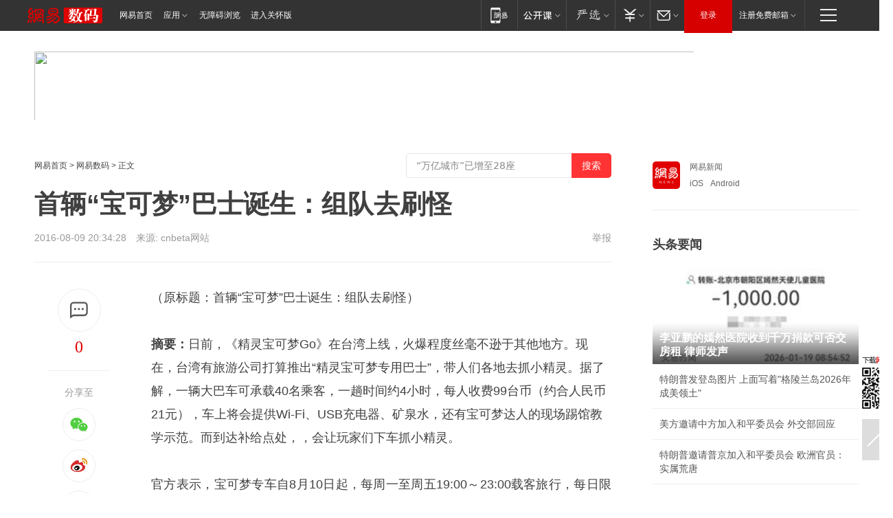

--- FILE ---
content_type: text/html; charset=utf-8
request_url: https://www.163.com/digi/article/BU29Q02800162OUT.html
body_size: 32531
content:
<!DOCTYPE HTML>

<html id="ne_wrap" data-publishtime="2016-08-09 20:34:28" data-category="">
<head>
    <!-- head -->
    
    
    <title>首辆“宝可梦”巴士诞生：组队去刷怪_网易数码</title>
    <meta name="keywords" content="首辆,组队,刷怪"/>
    <meta name="description" content="首辆“宝可梦”巴士诞生：组队去刷怪,首辆,组队,刷怪"/>
    <meta name="author" content="网易">
    <meta name="Copyright" content="网易版权所有">
    <link rel="apple-touch-icon" href="https://static.ws.126.net/163/f2e/common/share-icon.png">
    <link rel="mask-icon" href="https://static.ws.126.net/163/f2e/common/share-icon.png">
    <meta name="msapplication-TileImage" content="https://static.ws.126.net/163/f2e/common/share-icon.png">
    <base target="_blank"><!--[if lte IE 6]></base><![endif]-->
    <meta http-equiv="expires" content="0">
    <meta http-equiv="Cache-Control" content="no-transform">
    <meta http-equiv="Cache-Control" content="no-siteapp">
    <meta http-equiv="x-ua-compatible" content="ie=edge">
    <meta property="og:type" content="article">
    <meta property="og:title" content="首辆“宝可梦”巴士诞生：组队去刷怪">
    <meta property="og:description" content="首辆“宝可梦”巴士诞生：组队去刷怪,首辆,组队,刷怪">
    
    <meta property="og:url" content="https://www.163.com/digi/article/BU29Q02800162OUT.html">
    
    <meta property="og:image" content="https://static.ws.126.net/163/f2e/product/post_nodejs/static/logo.png">
    <meta property="article:author" content="网易">
    <meta property="article:published_time" content="2016-08-09T20:34:28+08:00">
    <meta property="twitter:card" content="summary">
    <meta property="twitter:image" content="https://static.ws.126.net/163/f2e/product/post_nodejs/static/logo.png">
    <meta property="twitter:title" content="首辆“宝可梦”巴士诞生：组队去刷怪">
    <meta property="twitter:creator" content="网易新闻">
    <meta property="twitter:site" content="网易">
    <meta property="twitter:description" content="首辆“宝可梦”巴士诞生：组队去刷怪,首辆,组队,刷怪">
    
<script>
;(function(){
var el = document.createElement("script");
el.src = "https://lf1-cdn-tos.bytegoofy.com/goofy/ttzz/push.js?de70e43cfa5b194e21ef889e98d7123a7deb9487dce7ed62313212129c4244a219d1c501ebd3301f5e2290626f5b53d078c8250527fa0dfd9783a026ff3cf719";
el.id = "ttzz";
var s = document.getElementsByTagName("script")[0];
s.parentNode.insertBefore(el, s);
})(window);
</script>
    
    
    <meta name="referrer" content="always">
    
    <link rel="canonical" href="https://www.163.com/digi/article/BU29Q02800162OUT.html">
    
    <link rel="alternate" media="only screen and(max-width: 640px)" href="https://m.163.com/digi/article/BU29Q02800162OUT.html">
    <meta name="mobile-agent" content="format=html5; url=https://m.163.com/digi/article/BU29Q02800162OUT.html?spss=adap_pc">
    <meta name="mobile-agent" content="format=xhtml; url=https://m.163.com/digi/article/BU29Q02800162OUT.html?spss=adap_pc">
    <meta name="mobile-agent" content="format=wml; url=https://m.163.com/digi/article/BU29Q02800162OUT.html?spss=adap_pc">
    <!--[if lt IE 9]>
    <script type="text/javascript" src="https://static.ws.126.net/163/f2e/post_nodejs/libs/js/html5shiv.min.js"></script><script type="text/javascript" src="https://static.ws.126.net/163/f2e/post_nodejs/libs/js/respond.min.js"></script>
    <![endif]-->
    <script type="text/javascript" data-type="touch/article">!function(){"use strict";var t=["play.163.com"],e={URL:function(){var t,e=self.URL;try{e&&("href"in(t=new self.URL("http://m.163.com"))||(t=void 0))}catch(t){console.log(t)}return function(o){if(t)return new e(o);var i=document.createElement("a");return i.href=o,i}}(),isMobile:function(t){return/android.*?mobile|ipod|blackberry|bb\d+|phone|WindowsWechat/i.test(t||navigator.userAgent)},isPAD:function(t){return/iPad/i.test(t||navigator.userAgent)},blockedDomain:function(e){return-1!=t.indexOf(e)}};!function(t){if(!/noredirect/i.test(location.search)){var o,i=window.location.href,n=new e.URL(i),a=n.hostname;if(!e.blockedDomain(a)&&e.isMobile()){var r=n.search.length>0?n.search.substring(1):"",c=n.hash;r.length>0&&"&"!==r[0]&&(r="&"+r);var s=(o=function(){var t=[{test:/163\.com$/i,domain:"163"},{test:/baidu\.com$/i,domain:"baidu"},{test:/sm\.cn$/i,domain:"sm"},{test:/sogou\.com$/i,domain:"sogou"},{test:/so\.com$/i,domain:"360"},{test:/google/i,domain:"google"},{test:/bing/i,domain:"bing"},{test:/weibo/i,domain:"weibo"},{test:/toutiao/i,domain:"toutiao"}],e=document.referrer,o="",i="";if(e){var n=e.match(/^([hH][tT]{2}[pP]:\/\/|[hH][tT]{2}[pP][sS]:\/\/)([^\/]+).*?/);o=n&&n[2]?n[2]:o}if(o){i=o;for(var a,r=0;r<t.length;r++)if((a=t[r]).test.test(o)){i=a.domain;break}}return i}())?"&referFrom="+o:"",m=t&&t(s,i,r,c);m&&(window.location.href=m)}}}((function(t,e,o,i){var n=/([A-Z0-9]{16})(?:_\w+)?\.html/.exec(e);if(n){var a=n[1];if(n=/https?:\/\/(?:.*\.)?([a-z0-9]*)\.163\.com\/(?:\w+\/)?\d{2}\/\d{4}\/\d{2}\/([A-Z0-9]{16})(?:_\w+)?\.html/.exec(e)||/https?:\/\/www\.163\.com\/([a-z0-9]*)\/article\/([A-Z0-9]{16})(?:_\w+)?\.html/.exec(e)){n[1];return"local","https://m.163.com/local/article/"+a+".html?spss=adap_pc"+t+"#adaptation=pc"}return"https://m.163.com/touch/article.html?docid="+a+"&spss=adap_pc"+t+"#adaptation=pc"}return!1}))}();</script>
    <script src="https://static.ws.126.net/utf8/assets/js/jquery-1.10.2.min.js"></script>
    <script>jQuery.ajaxSettings.cache = true</script>
    <link href="https://static.ws.126.net/163/f2e/product/post2020_cms/static/css/main.d53ba9b4.css" rel="stylesheet">
</head>
<body aria-url="https://www.163.com/digi/article/BU29Q02800162OUT_pa11y.html" class="float_ad_flag">
    <!-- 通用导航 -->
    
    <link rel="stylesheet" href="https://static.ws.126.net/163/f2e/commonnav2019/css/commonnav_headcss-fad753559b.css"/>
<!-- urs -->
<script _keep="true" src="https://urswebzj.nosdn.127.net/webzj_cdn101/message.js" type="text/javascript"></script>
<div class="ntes_nav_wrap" id="js_N_NTES_wrap">
  <div class="ntes-nav" id="js_N_nav">
    <div class="ntes-nav-main clearfix">
            <div class="c-fl" id="js_N_nav_left">
        <a class="ntes-nav-index-title ntes-nav-entry-wide c-fl" href="https://www.163.com/" title="网易首页">网易首页</a>
        <!-- 应用 -->
        <div class="js_N_navSelect ntes-nav-select ntes-nav-select-wide ntes-nav-app  c-fl">
          <a href="https://www.163.com/#f=topnav" class="ntes-nav-select-title ntes-nav-entry-bgblack JS_NTES_LOG_FE">应用
            <em class="ntes-nav-select-arr"></em>
          </a>
          <div class="ntes-nav-select-pop">
            <ul class="ntes-nav-select-list clearfix">
              <li>
                <a href="https://m.163.com/newsapp/#f=topnav">
                  <span>
                    <em class="ntes-nav-app-newsapp">网易新闻</em>
                  </span>
                </a>
              </li>
              <li>
                <a href="https://open.163.com/#f=topnav">
                  <span>
                    <em class="ntes-nav-app-open">网易公开课</em>
                  </span>
                </a>
              </li>
              <li>
                <a href="https://hongcai.163.com/?from=pcsy-button">
                  <span>
                    <em class="ntes-nav-app-hongcai">网易红彩</em>
                  </span>
                </a>
              </li>
              <li>
                <a href="https://u.163.com/aosoutbdbd8">
                  <span>
                    <em class="ntes-nav-app-yanxuan">网易严选</em>
                  </span>
                </a>
              </li>
              <li>
                <a href="https://mail.163.com/client/dl.html?from=mail46">
                  <span>
                    <em class="ntes-nav-app-mail">邮箱大师</em>
                  </span>
                </a>
              </li>
              <li class="last">
                <a href="https://study.163.com/client/download.htm?from=163app&utm_source=163.com&utm_medium=web_app&utm_campaign=business">
                  <span>
                    <em class="ntes-nav-app-study">网易云课堂</em>
                  </span>
                </a>
              </li>
            </ul>
          </div>
        </div>
      </div>
      <div class="c-fr">
        <!-- 片段开始 -->
        <div class="ntes-nav-quick-navigation">
          <a rel="noreferrer"class="ntes-nav-quick-navigation-btn" id="js_N_ntes_nav_quick_navigation_btn" target="_self">
            <em>快速导航
              <span class="menu1"></span>
              <span class="menu2"></span>
              <span class="menu3"></span>
            </em>
          </a>
          <div class="ntes-quicknav-pop" id="js_N_ntes_quicknav_pop">
            <div class="ntes-quicknav-list">
              <div class="ntes-quicknav-content">
                <ul class="ntes-quicknav-column ntes-quicknav-column-1">
                  <li>
                    <h3>
                      <a href="https://news.163.com">新闻</a>
                    </h3>
                  </li>
                  <li>
                    <a href="https://news.163.com/domestic">国内</a>
                  </li>
                  <li>
                    <a href="https://news.163.com/world">国际</a>
                  </li>
                  <li>
                    <a href="https://news.163.com/special/wangsansanhome/">王三三</a>
                  </li>
                </ul>
                <ul class="ntes-quicknav-column ntes-quicknav-column-2">
                  <li>
                    <h3>
                      <a href="https://sports.163.com">体育</a>
                    </h3>
                  </li>
                  <li>
                    <a href="https://sports.163.com/nba">NBA</a>
                  </li>
                  <li>
                    <a href="https://sports.163.com/cba">CBA</a>
                  </li>
                  <li>
                    <a href="https://sports.163.com/allsports">综合</a>
                  </li>
                  <li>
                    <a href="https://sports.163.com/zc">中超</a>
                  </li>
                  <li>
                    <a href="https://sports.163.com/world">国际足球</a>
                  </li>
                  <li>
                    <a href="https://sports.163.com/yc">英超</a>
                  </li>
                  <li>
                    <a href="https://sports.163.com/xj">西甲</a>
                  </li>
                  <li>
                    <a href="https://sports.163.com/yj">意甲</a>
                  </li>
                </ul>
                <ul class="ntes-quicknav-column ntes-quicknav-column-3">
                  <li>
                    <h3>
                      <a href="https://ent.163.com">娱乐</a>
                    </h3>
                  </li>
                  <li>
                    <a href="https://ent.163.com/star">明星</a>
                  </li>
                  <li>
                    <a href="https://ent.163.com/movie">电影</a>
                  </li>
                  <li>
                    <a href="https://ent.163.com/tv">电视</a>
                  </li>
                  <li>
                    <a href="https://ent.163.com/music">音乐</a>
                  </li>
                  <li>
                    <a href="https://ent.163.com/special/fmgs/">封面故事</a>
                  </li>
                </ul>
                <ul class="ntes-quicknav-column ntes-quicknav-column-4">
                  <li>
                    <h3>
                      <a href="https://money.163.com">财经</a>
                    </h3>
                  </li>
                  <li>
                    <a href="https://money.163.com/stock">股票</a>
                  </li>
                  <li>
                    <a href="https://money.163.com/special/caijingyuanchuang/">原创</a>
                  </li>
                  <li>
                    <a href="https://money.163.com/special/wycjzk-pc/">智库</a>
                  </li>
                </ul>
                <ul class="ntes-quicknav-column ntes-quicknav-column-5">
                  <li>
                    <h3>
                      <a href="https://auto.163.com">汽车</a>
                    </h3>
                  </li>
                  <li>
                    <a href="https://auto.163.com/buy">购车</a>
                  </li>
                  <li>
                    <a href="http://product.auto.163.com">车型库</a>
                  </li>
                </ul>
                <ul class="ntes-quicknav-column ntes-quicknav-column-6">
                  <li>
                    <h3>
                      <a href="https://tech.163.com">科技</a>
                    </h3>
                  </li>
                  <li>
                    <a href="https://tech.163.com/smart/">网易智能</a>
                  </li>
                  <li>
                    <a href="https://tech.163.com/special/S1554800475317/">原创</a>
                  </li>
                  <li>
                    <a href="https://tech.163.com/it">IT</a>
                  </li>
                  <li>
                    <a href="https://tech.163.com/internet">互联网</a>
                  </li>
                  <li>
                    <a href="https://tech.163.com/telecom/">通信</a>
                  </li>
                </ul>
                <ul class="ntes-quicknav-column ntes-quicknav-column-7">
                  <li>
                    <h3>
                      <a href="https://fashion.163.com">时尚</a>
                    </h3>
                  </li>
                  <li>
                    <a href="https://fashion.163.com/art">艺术</a>
                  </li>
                  <li>
                    <a href="https://travel.163.com">旅游</a>
                  </li>
                </ul>
                <ul class="ntes-quicknav-column ntes-quicknav-column-8">
                  <li>
                    <h3>
                      <a href="https://mobile.163.com">手机</a>
                      <span>/</span>
                      <a href="https://digi.163.com/">数码</a>
                    </h3>
                  </li>
                  <li>
                    <a href="https://mobile.163.com/special/jqkj_list/">惊奇科技</a>
                  </li>
                  <li>
                    <a href="https://mobile.163.com/special/cpshi_list/">易评机</a>
                  </li>
                  <li>
                    <a href="https://hea.163.com/">家电</a>
                  </li>
                </ul>
                <ul class="ntes-quicknav-column ntes-quicknav-column-9">
                  <li>
                    <h3>
                      <a href="https://house.163.com">房产</a>
                      <span>/</span>
                      <a href="https://home.163.com">家居</a>
                    </h3>
                  </li>
                  <li>
                    <a href="https://bj.house.163.com">北京房产</a>
                  </li>
                  <li>
                    <a href="https://sh.house.163.com">上海房产</a>
                  </li>
                  <li>
                    <a href="https://gz.house.163.com">广州房产</a>
                  </li>
                  <li>
                    <a href="https://xf.house.163.com/">楼盘库</a>
                  </li>
                  <li>
                    <a href="https://designer.home.163.com/search">设计师库</a>
                  </li>
                  <li>
                    <a href="https://photo.home.163.com/">案例库</a>
                  </li>
                </ul>
                <ul class="ntes-quicknav-column ntes-quicknav-column-11">
                  <li>
                    <h3>
                      <a href="https://edu.163.com">教育</a>
                    </h3>
                  </li>
                  <li>
                    <a href="https://edu.163.com/liuxue">留学</a>
                  </li>
                  <li>
                    <a href="https://edu.163.com/gaokao">高考</a>
                  </li>
                </ul>
                <div class="ntes-nav-sitemap">
                  <a href="https://sitemap.163.com/">
                    <i></i>查看网易地图</a>
                </div>
              </div>
            </div>
          </div>
        </div>
        <div class="c-fr">
          <div class="c-fl" id="js_N_navLoginBefore">
            <div id="js_N_navHighlight" class="js_loginframe ntes-nav-login ntes-nav-login-normal">
              <a href="https://reg.163.com/" class="ntes-nav-login-title" id="js_N_nav_login_title">登录</a>
              <div class="ntes-nav-loginframe-pop" id="js_N_login_wrap">
                <!--加载登陆组件-->
              </div>
            </div>
            <div class="js_N_navSelect ntes-nav-select ntes-nav-select-wide  JS_NTES_LOG_FE c-fl">
              <a class="ntes-nav-select-title ntes-nav-select-title-register" href="https://mail.163.com/register/index.htm?from=163navi&regPage=163">注册免费邮箱
                <em class="ntes-nav-select-arr"></em>
              </a>
              <div class="ntes-nav-select-pop">
                <ul class="ntes-nav-select-list clearfix" style="width:210px;">
                  <li>
                    <a href="https://reg1.vip.163.com/newReg1/reg?from=new_topnav&utm_source=new_topnav">
                      <span style="width:190px;">注册VIP邮箱（特权邮箱，付费）</span>
                    </a>
                  </li>
                  <li class="last JS_NTES_LOG_FE">
                    <a href="https://mail.163.com/client/dl.html?from=mail46">
                      <span style="width:190px;">免费下载网易官方手机邮箱应用</span>
                    </a>
                  </li>
                </ul>
              </div>
            </div>
          </div>
          <div class="c-fl" id="js_N_navLoginAfter" style="display:none">
            <div id="js_N_logined_warp" class="js_N_navSelect ntes-nav-select ntes-nav-logined JS_NTES_LOG_FE">
              <a class="ntes-nav-select-title ntes-nav-logined-userinfo">
                <span id="js_N_navUsername" class="ntes-nav-logined-username"></span>
                <em class="ntes-nav-select-arr"></em>
              </a>
              <div id="js_login_suggest_wrap" class="ntes-nav-select-pop">
                <ul id="js_logined_suggest" class="ntes-nav-select-list clearfix"></ul>
              </div>
            </div>
            <a class="ntes-nav-entry-wide c-fl" target="_self" id="js_N_navLogout">安全退出</a>
          </div>
        </div>

        <ul class="ntes-nav-inside">
          <li>
            <div class="js_N_navSelect ntes-nav-select c-fl">
              <a href="https://www.163.com/newsapp/#f=163nav" class="ntes-nav-mobile-title ntes-nav-entry-bgblack">
                <em class="ntes-nav-entry-mobile">移动端</em>
              </a>
              <div class="qrcode-img">
                <a href="https://www.163.com/newsapp/#f=163nav">
                  <img src="//static.ws.126.net/f2e/include/common_nav/images/topapp.jpg">
                </a>
              </div>
            </div>
          </li>
          <li>
            <div class="js_N_navSelect ntes-nav-select c-fl">
              <a id="js_love_url" href="https://open.163.com/#ftopnav0" class="ntes-nav-select-title ntes-nav-select-title-huatian ntes-nav-entry-bgblack">
                <em class="ntes-nav-entry-huatian">网易公开课</em>
                <em class="ntes-nav-select-arr"></em>
                <span class="ntes-nav-msg">
                  <em class="ntes-nav-msg-num"></em>
                </span>
              </a>
              <div class="ntes-nav-select-pop ntes-nav-select-pop-huatian">
                <ul class="ntes-nav-select-list clearfix">
                  <li>
                    <a href="https://open.163.com/ted/#ftopnav1">
                      <span>TED</span>
                    </a>
                  </li>
                  <li>
                    <a href="https://open.163.com/cuvocw/#ftopnav2">
                      <span>中国大学视频公开课</span>
                    </a>
                  </li>
                  <li>
                    <a href="https://open.163.com/ocw/#ftopnav3">
                      <span>国际名校公开课</span>
                    </a>
                  </li>
                  <li>
                    <a href="https://open.163.com/appreciation/#ftopnav4">
                      <span>赏课·纪录片</span>
                    </a>
                  </li>
                  <li>
                    <a href="https://vip.open.163.com/#ftopnav5">
                      <span>付费精品课程</span>
                    </a>
                  </li>
                  <li>
                    <a href="https://open.163.com/special/School/beida.html#ftopnav6">
                      <span>北京大学公开课</span>
                    </a>
                  </li>
                  <li class="last">
                    <a href="https://open.163.com/newview/movie/courseintro?newurl=ME7HSJR07#ftopnav7">
                      <span>英语课程学习</span>
                    </a>
                  </li>
                </ul>
              </div>
            </div>
          </li>
          <li>
            <div class="js_N_navSelect ntes-nav-select c-fl">
              <a id="js_lofter_icon_url" href="https://you.163.com/?from=web_fc_menhu_xinrukou_1" class="ntes-nav-select-title ntes-nav-select-title-lofter ntes-nav-entry-bgblack">
                <em class="ntes-nav-entry-lofter">网易严选</em>
                <em class="ntes-nav-select-arr"></em>
                <span class="ntes-nav-msg" id="js_N_navLofterMsg">
                  <em class="ntes-nav-msg-num"></em>
                </span>
              </a>
              <div class="ntes-nav-select-pop ntes-nav-select-pop-lofter">
                <ul id="js_lofter_pop_url" class="ntes-nav-select-list clearfix">
                  <li>
                    <a href="https://act.you.163.com/act/pub/ABuyLQKNmKmK.html?from=out_ynzy_xinrukou_2">
                      <span>新人特价</span>
                    </a>
                  </li>
                  <li>
                    <a href="https://you.163.com/topic/v1/pub/Pew1KBH9Au.html?from=out_ynzy_xinrukou_3">
                      <span>9.9专区</span>
                    </a>
                  </li>
                  <li>
                    <a href="https://you.163.com/item/newItemRank?from=out_ynzy_xinrukou_4">
                      <span>新品热卖</span>
                    </a>
                  </li>
                  <li>
                    <a href="https://you.163.com/item/recommend?from=out_ynzy_xinrukou_5">
                      <span>人气好物</span>
                    </a>
                  </li>
                  <li>
                    <a href="https://you.163.com/item/list?categoryId=1005000&from=out_ynzy_xinrukou_7">
                      <span>居家生活</span>
                    </a>
                  </li>
                  <li>
                    <a href="https://you.163.com/item/list?categoryId=1010000&from=out_ynzy_xinrukou_8">
                      <span>服饰鞋包</span>
                    </a>
                  </li>
                  <li>
                    <a href="https://you.163.com/item/list?categoryId=1011000&from=out_ynzy_xinrukou_9">
                      <span>母婴亲子</span>
                    </a>
                  </li>
                  <li class="last">
                    <a href="https://you.163.com/item/list?categoryId=1005002&from=out_ynzy_xinrukou_10">
                      <span>美食酒水</span>
                    </a>
                  </li>
                </ul>
              </div>
            </div>
          </li>
          <li>
            <div class="js_N_navSelect ntes-nav-select c-fl">
              <a href="https://ecard.163.com/" class="ntes-nav-select-title
        ntes-nav-select-title-money ntes-nav-entry-bgblack">
                <em class="ntes-nav-entry-money">支付</em>
                <em class="ntes-nav-select-arr"></em>
              </a>
              <div class="ntes-nav-select-pop ntes-nav-select-pop-temp">
                <ul class="ntes-nav-select-list clearfix">
                  <li>
                    <a href="https://ecard.163.com/#f=topnav">
                      <span>一卡通充值</span>
                    </a>
                  </li>
                  <li>
                    <a href="https://ecard.163.com/script/index#f=topnav">
                      <span>一卡通购买</span>
                    </a>
                  </li>
                  <li>
                    <a href="https://epay.163.com/">
                      <span>我的网易支付</span>
                    </a>
                  </li>
                  <li class="last">
                    <a href="https://globalpay.163.com/home">
                      <span>网易跨境支付</span>
                    </a>
                  </li>
                </ul>
              </div>
            </div>
          </li>
          <li>
            <div class="js_N_navSelect ntes-nav-select c-fl">
              <a id="js_mail_url" rel="noreferrer"class="ntes-nav-select-title
        ntes-nav-select-title-mail ntes-nav-entry-bgblack">
                <em class="ntes-nav-entry-mail">邮箱</em>
                <em class="ntes-nav-select-arr"></em>
                <span class="ntes-nav-msg" id="js_N_navMailMsg">
                  <em class="ntes-nav-msg-num" id="js_N_navMailMsgNum"></em>
                </span>
              </a>
              <div class="ntes-nav-select-pop ntes-nav-select-pop-mail">
                <ul class="ntes-nav-select-list clearfix">
                  <li>
                    <a href="https://email.163.com/#f=topnav">
                      <span>免费邮箱</span>
                    </a>
                  </li>
                  <li>
                    <a href="https://vipmail.163.com/#f=topnav">
                      <span>VIP邮箱</span>
                    </a>
                  </li>
                  <li>
                    <a href="https://qiye.163.com/?from=NetEase163top">
                      <span>企业邮箱</span>
                    </a>
                  </li>
                  <li>
                    <a href="https://mail.163.com/register/index.htm?from=ntes_nav&regPage=163">
                      <span>免费注册</span>
                    </a>
                  </li>
                  <li class="last">
                    <a href="https://mail.163.com/dashi/dlpro.html?from=mail46">
                      <span>客户端下载</span>
                    </a>
                  </li>
                </ul>
              </div>
            </div>
          </li>
        </ul>
      </div>
    </div>
  </div>
</div>
<script src="https://static.ws.126.net/163/f2e/commonnav2019/js/commonnav_headjs-8e9e7c8602.js"></script>
    <script>
        // logo
        window.channelConfigLogo = 'https://static.ws.126.net/f2e/news/res/channel_logo_new/digi.png'
        window.channelConfigUrl = 'https://digi.163.com/'
        window.__STOCK_COMPONENT__ = [];
        // 初始化body宽度
        function getWindowSize(){if(window.innerHeight){return{'width':window.innerWidth,'height':window.innerHeight}}else if(document.documentElement&&document.documentElement.clientHeight){return{'width':document.documentElement.clientWidth,'height':document.documentElement.clientHeight}}else if(document.body){return{'width':document.body.clientWidth,'height':document.body.clientHeight}}}var DEFAULT_VERSION="9.0";var ua=navigator.userAgent.toLowerCase();var isIE=ua.indexOf("msie")>-1;var safariVersion;if(isIE){safariVersion=ua.match(/msie ([\d.]+)/)[1]}if(safariVersion<=DEFAULT_VERSION){if(safariVersion==7){jQuery(document.body).addClass("w9")}}function resizeNav(){if(getWindowSize().width<1366&&safariVersion!=7){jQuery(document.body).addClass("")}if(getWindowSize().width>=1366&&safariVersion!=7){jQuery(document.body).removeClass("w9")}};resizeNav();
        // 正文图集封面
        
    </script>
    
    <!-- 顶通 -->
    <div class="post_area post_columnad_top" data-adid="article_cms_column_1">
        <!-- 2016数码文章页通栏01 -->
<div style="position:relative;">
  <a href="http://gb.corp.163.com/gb/legal.html" class="ad_hover_href"></a>
  <div class="at_item common_ad_item top_ad_column" adType="topColumnAd" requestUrl="https://nex.163.com/q?app=7BE0FC82&c=digi&l=111&site=netease&affiliate=digi&cat=article&type=column1200x125_960x100browser&location=1"></div>
  </div>
    </div>
    
    <!-- content -->
    <div class="container clearfix" id="container" data-hidead="false">
        <!-- 左侧 -->
        <div class="post_main">
            <!-- crumb -->
            
            <!-- crumb -->
            <div class="post_crumb">
                <a href="https://www.163.com/">网易首页</a> &gt;
                <a href="https://digi.163.com/">网易数码</a> &gt;
                
                正文
				<div id="netease_search" style=" margin: -12px 0 0 0; vertical-align: top; float:right;"></div>
              	<script>window.UID_TARGET = ['0', '1', '2', '3', '4', '5', '6', '7']</script>
				<script src="https://static.ws.126.net/163/f2e/modules/search2022/search2022.cdbc9331.js" async></script>
            </div>
            <!-- 标题、摘要 -->
            
            <h1 class="post_title">首辆“宝可梦”巴士诞生：组队去刷怪</h1>
            <!-- 来源 -->
            <div class="post_info">
                2016-08-09 20:34:28　来源: <a href="http://m.cnbeta.com/view/528039.htm" >cnbeta网站</a>
              	
                <a href="https://www.163.com/special/0077jt/tipoff.html?title=%E9%A6%96%E8%BE%86%E2%80%9C%E5%AE%9D%E5%8F%AF%E6%A2%A6%E2%80%9D%E5%B7%B4%E5%A3%AB%E8%AF%9E%E7%94%9F%EF%BC%9A%E7%BB%84%E9%98%9F%E5%8E%BB%E5%88%B7%E6%80%AA" target="_blank" class="post_jubao">举报</a>
            </div>
            <!-- keywordsList-->
            
            
            <div class="post_content" id="content">
                <div class="post_top">
                    <!-- 左侧悬浮分享 -->
                    
                    <div class="post_top_tie">
                        <a class="post_top_tie_icon" target="_self" href="#post_comment_area" title="快速发贴"></a>
                        <a class="post_top_tie_count js-tielink js-tiejoincount" href="#" title="点击查看跟贴">0</a>
                    </div>
                    <div class="post_top_share">
                        <span class="post_top_share_title">分享至</span>
                        <ul class="post_share">
                            <li class="share_weixin js_weixin">
                                <a href="javascript:;" target="_self"><i title="分享到微信"></i></a>
                            </li>
                            <li class="share_weibo js_share" data-type="weibo">
                                <a href="javascript:;" target="_self"><i title="分享到新浪微博"></i></a>
                            </li>
                            <li class="share_qzone js_share" data-type="qzone">
                                <a href="javascript:;" target="_self"><i title="分享到QQ空间"></i></a>
                            </li>
                        </ul>
                        <div class="js_qrcode_wrap hidden" id="js_qrcode_top">
                            <div class="js_qrcode_arr"></div>
                            <a href="javascript:;" target="_self" class="js_qrcode_close" title="关闭"></a>
                            <div class="js_qrcode_img js_share_qrcode"></div>
                            <p>用微信扫码二维码</p>
                            <p>分享至好友和朋友圈</p>
                        </div>
                    </div>
                </div>
                <!-- 摘要 核心提示 -->
                
                
                
                <!-- 正文 -->
                
                <div class="post_body">
                    
                    <p class="otitle">
                        （原标题：首辆“宝可梦”巴士诞生：组队去刷怪）
                    </p>
                    
                    <b>摘要：</b>日前，《精灵宝可梦Go》在台湾上线，火爆程度丝毫不逊于其他地方。现在，台湾有旅游公司打算推出“精灵宝可梦专用巴士”，带人们各地去抓小精灵。据了解，一辆大巴车可承载40名乘客，一趟时间约4小时，每人收费99台币（约合人民币21元），车上将会提供Wi-Fi、USB充电器、矿泉水，还有宝可梦达人的现场踢馆教学示范。而到达补给点处，，会让玩家们下车抓小精灵。<p>官方表示，宝可梦专车自8月10日起，每周一至周五19:00～23:00载客旅行，每日限量10台车。实际的运行路线，仍待研讨后再行公布。</p><p style="text-align: center"></p><p style="text-align:center;"></p><p style="text-align:center;"></p><p style="text-align: center"></p>
                    <div style="height: 0px;overflow:hidden;"><img src="https://static.ws.126.net/163/f2e/product/post_nodejs/static/logo.png"></div>
                </div>
                <!-- 相关 -->
                
                
                <!-- 作者 来源 -->
                
                <div class="post_author">
                    <a href="https://digi.163.com/"><img src="https://static.ws.126.net/cnews/css13/img/end_digi.png" alt="netease" width="13" height="12" class="icon"></a>
                    
                    本文来源：cnbeta网站
                    
                    
                    责任编辑：
                    王晓易_NE0011
                </div>
                <!-- 文末广告 -->
                
                <!-- 声明 -->
                
                
                <!-- 分页 -->
                
                
                
                <!-- 跟贴 -->
                <script>
                    var isShowComments = true;
                </script>
                                
                <!-- 02通栏 -->
                <div class="post_columnad_mid" data-adid="article_cms_column_2">
                    <!-- 广告位：网易-内容频道-文章页面-01通栏 -->
                </div>
                
                <link rel="stylesheet" href="https://static.ws.126.net/163/f2e/tie-sdk/tie-2020-11b4ffc1a813dfcc799e.css">
<script>
  var loadMessageError2 = function () {
      // message加载失败降级到nginx,产品可以在load事件重新初始化
      var cdnPath = 'https://dl.reg.163.com/webzj/ngx/message.js';
      var script = document.createElement('script');
      script.src = cdnPath;
      document.body.appendChild(script);
  }
  var loadMessageError1 = function () {
      // message加载失败降级备份cdn域名,产品可以在load事件重新初始化
      var cdnPath = 'https://webzj.netstatic.net/webzj_cdn101/message4.js';
      var script = document.createElement('script');
      script.src = cdnPath;
      script.onerror = loadMessageError2
      document.body.appendChild(script);
  }  
</script>
<script onerror="loadMessageError1()" src="https://urswebzj.nosdn.127.net/webzj_cdn101/message.js"></script>
<script type="text/javascript" src="https://acstatic-dun.126.net/tool.min.js"></script>
<script type="text/javascript">
  //初始化反作弊
  var wm = null;
  // 只需初始化一次
  initWatchman({
    productNumber: 'YD00157343455660',
    onload: function (instance) {
      wm = instance
    }
  });
</script>
<script type="text/javascript" src="https://static.ws.126.net/163/f2e/tie-sdk/tie-2020-11b4ffc1a813dfcc799e.js"></script>

                <div class="tie-areas post_comment" id="post_comment_area">
                    <div id="tie"></div>
                </div>
                <script>
                    ;(function () {
                        if (window.isShowComments === undefined) {
                            window.isShowComments = true;
                        }
                        var config = {
                            "productKey": "a2869674571f77b5a0867c3d71db5856",
                            "docId": "BU29Q02800162OUT", //"BU29Q02800162OUT", "FNMG85GQ0514HDQI"
                            "target": document.getElementById("tie"),
                            "operators": ["up", "down", "reply", "share"],
                            "isShowComments": isShowComments,   //是否显示帖子列表
                            "hotSize": 3,   //热门跟贴列表 展示3 条
                            "newSize": 2,   //最新跟贴列表 展示 10 条
                            "showPaging": false, //显示分页栏
                            "submitType": "commentPage"   //新发帖子的展现形式：停留在当前页面(currentPage) | 跳转到跟贴详情页(commentPage)
                        };
                        Tie.init(config, function(data) {});
                    })();
                </script>
            </div>
            <!-- 热门 -->
            
            <div class="post_recommends js-tab-mod" data-event="click" >
                <div class="post_recommends_titles">
                    <div class="post_recommends_title js-tab">相关推荐</div>
                    <div class="post_recommends_title js-tab">热点推荐</div>
                </div>
                <div class="post_recommends_ulist js-content">
                    <ul class="post_recommends_list">
                        
                        
                        
                        
						
                        
                        <li class="post_recommend">
                            
                            <a class="post_recommend_img" href="https://www.163.com/dy/article/KJLUKC2V05346RC6.html?f=post2020_dy_recommends">
                                <img src="https://nimg.ws.126.net/?url=http://bjnewsrec-cv.ws.126.net/doccover_gen/KJLUKC2V05346RC6_cover.png&thumbnail=140y88&quality=80&type=jpg" onerror="this.onerror=''; this.src='https://static.ws.126.net/dy/images/default180x120.jpg'" alt="“斩杀线”：美国民生的残酷真相">
                            </a>
                            
                            <div class="post_recommend_info">
                                <h3 class="post_recommend_title"><a href="https://www.163.com/dy/article/KJLUKC2V05346RC6.html?f=post2020_dy_recommends">“斩杀线”：美国民生的残酷真相</a></h3>
                                <p class="post_recommend_time">新华社 2026-01-19 22:23:50</p>
                                <a href="https://www.163.com/dy/article/KJLUKC2V05346RC6.html?f=post2020_dy_recommends" class="post_recommend_tie">
                                    <span class="post_recommend_tie_inner">
                                        <span class="post_recommend_tie_icon">
                                            <i></i> 56742
                                        </span>
                                        <span class="post_recommend_tie_text">
                                            <em>跟贴</em> 56742
                                        </span>
                                    </span>
                                </a>
                            </div>
                        </li>
                        
                        
                        
						
                        
                        <li class="post_recommend">
                            
                            <a class="post_recommend_img" href="https://www.163.com/v/video/VUIMN9NK0.html?f=post2020_dy_recommends">
                                <img src="https://nimg.ws.126.net/?url=http://videoimg.ws.126.net/cover/20260119/8BrFEgx1M_cover.jpg&thumbnail=140y88&quality=80&type=jpg" onerror="this.onerror=''; this.src='https://static.ws.126.net/dy/images/default180x120.jpg'" alt="朋友组队爬泰山，没有技术全靠走位，就是专治嘴硬和命硬">
                            </a>
                            
                            <div class="post_recommend_info">
                                <h3 class="post_recommend_title"><a href="https://www.163.com/v/video/VUIMN9NK0.html?f=post2020_dy_recommends"><i class="post_recommend_video"></i>朋友组队爬泰山，没有技术全靠走位，就是专治嘴硬和命硬</a></h3>
                                <p class="post_recommend_time">乐山爱生活 2026-01-19 09:05:54</p>
                                <a href="https://www.163.com/v/video/VUIMN9NK0.html?f=post2020_dy_recommends" class="post_recommend_tie">
                                    <span class="post_recommend_tie_inner">
                                        <span class="post_recommend_tie_icon">
                                            <i></i> 0
                                        </span>
                                        <span class="post_recommend_tie_text">
                                            <em>跟贴</em> 0
                                        </span>
                                    </span>
                                </a>
                            </div>
                        </li>
                        
                        
                        
						
						<div class="post_recommend artificial_collect_item"></div>
						
                        
                        <li class="post_recommend">
                            
                            <a class="post_recommend_img" href="https://www.163.com/dy/article/KJNE7V6B0517RQV8.html?f=post2020_dy_recommends">
                                <img src="https://nimg.ws.126.net/?url=http://bjnewsrec-cv.ws.126.net/three7720ac2e33fj00t95aj800bkd000hs00bem.jpg&thumbnail=140y88&quality=80&type=jpg" onerror="this.onerror=''; this.src='https://static.ws.126.net/dy/images/default180x120.jpg'" alt="网易新游多离谱？玩了10天花了350万，被告知3天后游戏关服">
                            </a>
                            
                            <div class="post_recommend_info">
                                <h3 class="post_recommend_title"><a href="https://www.163.com/dy/article/KJNE7V6B0517RQV8.html?f=post2020_dy_recommends">网易新游多离谱？玩了10天花了350万，被告知3天后游戏关服</a></h3>
                                <p class="post_recommend_time">爆哥解说 2026-01-20 12:17:13</p>
                                <a href="https://www.163.com/dy/article/KJNE7V6B0517RQV8.html?f=post2020_dy_recommends" class="post_recommend_tie">
                                    <span class="post_recommend_tie_inner">
                                        <span class="post_recommend_tie_icon">
                                            <i></i> 1
                                        </span>
                                        <span class="post_recommend_tie_text">
                                            <em>跟贴</em> 1
                                        </span>
                                    </span>
                                </a>
                            </div>
                        </li>
                        
                        
                        
						
						<div class="post_recommend artificial_collect_item"></div>
						
                        
                        <li class="post_recommend">
                            
                            <a class="post_recommend_img" href="https://www.163.com/dy/article/KJLPEMNJ051492LM.html?f=post2020_dy_recommends">
                                <img src="https://nimg.ws.126.net/?url=http://cms-bucket.ws.126.net/2026/0119/950ba654p00t9458b001dc0009c0070c.png&thumbnail=140y88&quality=80&type=jpg" onerror="this.onerror=''; this.src='https://static.ws.126.net/dy/images/default180x120.jpg'" alt="陈光标喊话李亚鹏邀请王菲办演唱会:演唱会收入将捐出">
                            </a>
                            
                            <div class="post_recommend_info">
                                <h3 class="post_recommend_title"><a href="https://www.163.com/dy/article/KJLPEMNJ051492LM.html?f=post2020_dy_recommends">陈光标喊话李亚鹏邀请王菲办演唱会:演唱会收入将捐出</a></h3>
                                <p class="post_recommend_time">都市快报橙柿互动 2026-01-19 20:53:21</p>
                                <a href="https://www.163.com/dy/article/KJLPEMNJ051492LM.html?f=post2020_dy_recommends" class="post_recommend_tie">
                                    <span class="post_recommend_tie_inner">
                                        <span class="post_recommend_tie_icon">
                                            <i></i> 12781
                                        </span>
                                        <span class="post_recommend_tie_text">
                                            <em>跟贴</em> 12781
                                        </span>
                                    </span>
                                </a>
                            </div>
                        </li>
                        
                        
                        
						
                        
                        <li class="post_recommend">
                            
                            <a class="post_recommend_img" href="https://www.163.com/dy/article/KJLTKH7E0514R9P4.html?f=post2020_dy_recommends">
                                <img src="https://nimg.ws.126.net/?url=http://bjnewsrec-cv.ws.126.net/little95353f38318j00t9476q001td000n400buc.jpg&thumbnail=140y88&quality=80&type=jpg" onerror="this.onerror=''; this.src='https://static.ws.126.net/dy/images/default180x120.jpg'" alt="浙江丽水学院附中党总支书记应之宁凌晨因公牺牲，年仅52岁">
                            </a>
                            
                            <div class="post_recommend_info">
                                <h3 class="post_recommend_title"><a href="https://www.163.com/dy/article/KJLTKH7E0514R9P4.html?f=post2020_dy_recommends">浙江丽水学院附中党总支书记应之宁凌晨因公牺牲，年仅52岁</a></h3>
                                <p class="post_recommend_time">澎湃新闻 2026-01-19 22:06:27</p>
                                <a href="https://www.163.com/dy/article/KJLTKH7E0514R9P4.html?f=post2020_dy_recommends" class="post_recommend_tie">
                                    <span class="post_recommend_tie_inner">
                                        <span class="post_recommend_tie_icon">
                                            <i></i> 823
                                        </span>
                                        <span class="post_recommend_tie_text">
                                            <em>跟贴</em> 823
                                        </span>
                                    </span>
                                </a>
                            </div>
                        </li>
                        
                        
                        
						
						<div class="post_recommend artificial_collect_item"></div>
						
                        
                        <li class="post_recommend">
                            
                            <a class="post_recommend_img" href="https://www.163.com/dy/article/KJMV8FNB0514R9OJ.html?f=post2020_dy_recommends">
                                <img src="https://nimg.ws.126.net/?url=http://bjnewsrec-cv.ws.126.net/three6541f9e89abj00t94y40001zd000u000f1g.jpg&thumbnail=140y88&quality=80&type=jpg" onerror="this.onerror=''; this.src='https://static.ws.126.net/dy/images/default180x120.jpg'" alt="一觉醒来，上海下雪了！多区雪量惊人！会重现2008年吗？">
                            </a>
                            
                            <div class="post_recommend_info">
                                <h3 class="post_recommend_title"><a href="https://www.163.com/dy/article/KJMV8FNB0514R9OJ.html?f=post2020_dy_recommends">一觉醒来，上海下雪了！多区雪量惊人！会重现2008年吗？</a></h3>
                                <p class="post_recommend_time">环球网资讯 2026-01-20 07:54:03</p>
                                <a href="https://www.163.com/dy/article/KJMV8FNB0514R9OJ.html?f=post2020_dy_recommends" class="post_recommend_tie">
                                    <span class="post_recommend_tie_inner">
                                        <span class="post_recommend_tie_icon">
                                            <i></i> 179
                                        </span>
                                        <span class="post_recommend_tie_text">
                                            <em>跟贴</em> 179
                                        </span>
                                    </span>
                                </a>
                            </div>
                        </li>
                        
                        
                        
						
						<div class="post_recommend artificial_collect_item"></div>
						
                        
                        <li class="post_recommend">
                            
                            <a class="post_recommend_img" href="https://www.163.com/dy/article/KJLFEBJC053469LG.html?f=post2020_dy_recommends">
                                <img src="https://nimg.ws.126.net/?url=http://cms-bucket.ws.126.net/2026/0119/a6c41015p00t9489k007nc0009c0070c.png&thumbnail=140y88&quality=80&type=jpg" onerror="this.onerror=''; this.src='https://static.ws.126.net/dy/images/default180x120.jpg'" alt="嫣然天使基金已获捐1936万余元善款，还有不少市民赶往医院捐赠，房东方称目前未收到欠款">
                            </a>
                            
                            <div class="post_recommend_info">
                                <h3 class="post_recommend_title"><a href="https://www.163.com/dy/article/KJLFEBJC053469LG.html?f=post2020_dy_recommends">嫣然天使基金已获捐1936万余元善款，还有不少市民赶往医院捐赠，房东方称目前未收到欠款</a></h3>
                                <p class="post_recommend_time">极目新闻 2026-01-19 17:58:24</p>
                                <a href="https://www.163.com/dy/article/KJLFEBJC053469LG.html?f=post2020_dy_recommends" class="post_recommend_tie">
                                    <span class="post_recommend_tie_inner">
                                        <span class="post_recommend_tie_icon">
                                            <i></i> 2815
                                        </span>
                                        <span class="post_recommend_tie_text">
                                            <em>跟贴</em> 2815
                                        </span>
                                    </span>
                                </a>
                            </div>
                        </li>
                        
                        
                        
						
                        
                        <li class="post_recommend">
                            
                            <a class="post_recommend_img" href="https://www.163.com/dy/article/KJLOTGSN05345ARG.html?f=post2020_dy_recommends">
                                <img src="https://nimg.ws.126.net/?url=http://cms-bucket.ws.126.net/2026/0119/a4736e6fp00t943hd004zc0009c0070c.png&thumbnail=140y88&quality=80&type=jpg" onerror="this.onerror=''; this.src='https://static.ws.126.net/dy/images/default180x120.jpg'" alt="接住169万的头彩！南京人抽中查干湖“头鱼”，国宴主厨上门开鱼烹宴">
                            </a>
                            
                            <div class="post_recommend_info">
                                <h3 class="post_recommend_title"><a href="https://www.163.com/dy/article/KJLOTGSN05345ARG.html?f=post2020_dy_recommends">接住169万的头彩！南京人抽中查干湖“头鱼”，国宴主厨上门开鱼烹宴</a></h3>
                                <p class="post_recommend_time">扬子晚报 2026-01-19 20:43:59</p>
                                <a href="https://www.163.com/dy/article/KJLOTGSN05345ARG.html?f=post2020_dy_recommends" class="post_recommend_tie">
                                    <span class="post_recommend_tie_inner">
                                        <span class="post_recommend_tie_icon">
                                            <i></i> 5835
                                        </span>
                                        <span class="post_recommend_tie_text">
                                            <em>跟贴</em> 5835
                                        </span>
                                    </span>
                                </a>
                            </div>
                        </li>
                        
                        
                        
						
						<div class="post_recommend artificial_collect_item"></div>
						
                        
                        <li class="post_recommend">
                            
                            <a class="post_recommend_img" href="https://www.163.com/dy/article/KJLBFDAC0550B6IS.html?f=post2020_dy_recommends">
                                <img src="https://nimg.ws.126.net/?url=http://cms-bucket.ws.126.net/2026/0119/0c104e0dp00t93tqc000xc0009c0070c.png&thumbnail=140y88&quality=80&type=jpg" onerror="this.onerror=''; this.src='https://static.ws.126.net/dy/images/default180x120.jpg'" alt="梅德韦杰夫讽刺：让美国再次伟大等于让丹麦再次变小">
                            </a>
                            
                            <div class="post_recommend_info">
                                <h3 class="post_recommend_title"><a href="https://www.163.com/dy/article/KJLBFDAC0550B6IS.html?f=post2020_dy_recommends">梅德韦杰夫讽刺：让美国再次伟大等于让丹麦再次变小</a></h3>
                                <p class="post_recommend_time">大象新闻 2026-01-19 16:49:04</p>
                                <a href="https://www.163.com/dy/article/KJLBFDAC0550B6IS.html?f=post2020_dy_recommends" class="post_recommend_tie">
                                    <span class="post_recommend_tie_inner">
                                        <span class="post_recommend_tie_icon">
                                            <i></i> 4082
                                        </span>
                                        <span class="post_recommend_tie_text">
                                            <em>跟贴</em> 4082
                                        </span>
                                    </span>
                                </a>
                            </div>
                        </li>
                        
                        
                        
						
                        
                        <li class="post_recommend">
                            
                            <a class="post_recommend_img" href="https://www.163.com/dy/article/KJNH044U055040N3.html?f=post2020_dy_recommends">
                                <img src="https://nimg.ws.126.net/?url=http://dingyue.ws.126.net/2026/0120/db885402j00t95b7o0027d000u000smg.jpg&thumbnail=140y88&quality=80&type=jpg" onerror="this.onerror=''; this.src='https://static.ws.126.net/dy/images/default180x120.jpg'" alt="不少上海人接到'特殊来电' 官方提醒:立即挂断别回拨">
                            </a>
                            
                            <div class="post_recommend_info">
                                <h3 class="post_recommend_title"><a href="https://www.163.com/dy/article/KJNH044U055040N3.html?f=post2020_dy_recommends">不少上海人接到"特殊来电" 官方提醒:立即挂断别回拨</a></h3>
                                <p class="post_recommend_time">上观新闻 2026-01-20 13:04:03</p>
                                <a href="https://www.163.com/dy/article/KJNH044U055040N3.html?f=post2020_dy_recommends" class="post_recommend_tie">
                                    <span class="post_recommend_tie_inner">
                                        <span class="post_recommend_tie_icon">
                                            <i></i> 110
                                        </span>
                                        <span class="post_recommend_tie_text">
                                            <em>跟贴</em> 110
                                        </span>
                                    </span>
                                </a>
                            </div>
                        </li>
                        
                        
                        
						
                        
                        <li class="post_recommend">
                            
                            <a class="post_recommend_img" href="https://www.163.com/dy/article/KJJ2PP5I05345ARG.html?f=post2020_dy_recommends">
                                <img src="https://nimg.ws.126.net/?url=http://dingyue.ws.126.net/2026/0118/2ccc47cfj00t925r4002vd000ku00fmp.jpg&thumbnail=140y88&quality=80&type=jpg" onerror="this.onerror=''; this.src='https://static.ws.126.net/dy/images/default180x120.jpg'" alt="紫牛头条|涮火锅的牛肉丸牛肉含量让人挠头，消费者吐槽遇到丸子“配料刺客”">
                            </a>
                            
                            <div class="post_recommend_info">
                                <h3 class="post_recommend_title"><a href="https://www.163.com/dy/article/KJJ2PP5I05345ARG.html?f=post2020_dy_recommends">紫牛头条|涮火锅的牛肉丸牛肉含量让人挠头，消费者吐槽遇到丸子“配料刺客”</a></h3>
                                <p class="post_recommend_time">扬子晚报 2026-01-18 19:40:35</p>
                                <a href="https://www.163.com/dy/article/KJJ2PP5I05345ARG.html?f=post2020_dy_recommends" class="post_recommend_tie">
                                    <span class="post_recommend_tie_inner">
                                        <span class="post_recommend_tie_icon">
                                            <i></i> 1182
                                        </span>
                                        <span class="post_recommend_tie_text">
                                            <em>跟贴</em> 1182
                                        </span>
                                    </span>
                                </a>
                            </div>
                        </li>
                        
                        
                        
						
                        
                        <li class="post_recommend">
                            
                            <a class="post_recommend_img" href="https://www.163.com/dy/article/KJNDTJA0053469LG.html?f=post2020_dy_recommends">
                                <img src="https://nimg.ws.126.net/?url=http://cms-bucket.ws.126.net/2026/0120/35d187a6p00t95bk3003dc0009c0070c.png&thumbnail=140y88&quality=80&type=jpg" onerror="this.onerror=''; this.src='https://static.ws.126.net/dy/images/default180x120.jpg'" alt="南京一下雪就梦回“金陵”，苏州市民凌晨四点坐火车打卡雪中的明孝陵">
                            </a>
                            
                            <div class="post_recommend_info">
                                <h3 class="post_recommend_title"><a href="https://www.163.com/dy/article/KJNDTJA0053469LG.html?f=post2020_dy_recommends">南京一下雪就梦回“金陵”，苏州市民凌晨四点坐火车打卡雪中的明孝陵</a></h3>
                                <p class="post_recommend_time">极目新闻 2026-01-20 12:10:15</p>
                                <a href="https://www.163.com/dy/article/KJNDTJA0053469LG.html?f=post2020_dy_recommends" class="post_recommend_tie">
                                    <span class="post_recommend_tie_inner">
                                        <span class="post_recommend_tie_icon">
                                            <i></i> 37
                                        </span>
                                        <span class="post_recommend_tie_text">
                                            <em>跟贴</em> 37
                                        </span>
                                    </span>
                                </a>
                            </div>
                        </li>
                        
                        
                        
						
                        
                        <li class="post_recommend">
                            
                            <a class="post_recommend_img" href="https://www.163.com/dy/article/KJN4QPQI05198CJN.html?f=post2020_dy_recommends">
                                <img src="https://nimg.ws.126.net/?url=http://bjnewsrec-cv.ws.126.net/doccover_gen/KJN4QPQI05198CJN_cover.png&thumbnail=140y88&quality=80&type=jpg" onerror="this.onerror=''; this.src='https://static.ws.126.net/dy/images/default180x120.jpg'" alt="温州GDP破万亿 “万亿城市”已增至28座">
                            </a>
                            
                            <div class="post_recommend_info">
                                <h3 class="post_recommend_title"><a href="https://www.163.com/dy/article/KJN4QPQI05198CJN.html?f=post2020_dy_recommends">温州GDP破万亿 “万亿城市”已增至28座</a></h3>
                                <p class="post_recommend_time">财联社 2026-01-20 09:31:26</p>
                                <a href="https://www.163.com/dy/article/KJN4QPQI05198CJN.html?f=post2020_dy_recommends" class="post_recommend_tie">
                                    <span class="post_recommend_tie_inner">
                                        <span class="post_recommend_tie_icon">
                                            <i></i> 60
                                        </span>
                                        <span class="post_recommend_tie_text">
                                            <em>跟贴</em> 60
                                        </span>
                                    </span>
                                </a>
                            </div>
                        </li>
                        
                        
                        
						
                        
                        <li class="post_recommend">
                            
                            <a class="post_recommend_img" href="https://www.163.com/dy/article/KJKO9BTT0556K1RA.html?f=post2020_dy_recommends">
                                <img src="https://nimg.ws.126.net/?url=http://dingyue.ws.126.net/2026/0119/fccd28dbj00t93d0t007id000hx0095p.jpg&thumbnail=140y88&quality=80&type=jpg" onerror="this.onerror=''; this.src='https://static.ws.126.net/dy/images/default180x120.jpg'" alt="春节将近，闲暇之余，想搞点收益的，可以来看一下游戏搬砖！">
                            </a>
                            
                            <div class="post_recommend_info">
                                <h3 class="post_recommend_title"><a href="https://www.163.com/dy/article/KJKO9BTT0556K1RA.html?f=post2020_dy_recommends">春节将近，闲暇之余，想搞点收益的，可以来看一下游戏搬砖！</a></h3>
                                <p class="post_recommend_time">阿皮番剧热赏 2026-01-19 11:16:41</p>
                                <a href="https://www.163.com/dy/article/KJKO9BTT0556K1RA.html?f=post2020_dy_recommends" class="post_recommend_tie">
                                    <span class="post_recommend_tie_inner">
                                        <span class="post_recommend_tie_icon">
                                            <i></i> 4
                                        </span>
                                        <span class="post_recommend_tie_text">
                                            <em>跟贴</em> 4
                                        </span>
                                    </span>
                                </a>
                            </div>
                        </li>
                        
                        
                        
						
                        
                        <li class="post_recommend">
                            
                            <a class="post_recommend_img" href="https://www.163.com/dy/article/KJCR4OC60537A7PS.html?f=post2020_dy_recommends">
                                <img src="https://nimg.ws.126.net/?url=http://dingyue.ws.126.net/2026/0116/6b708706j00t8xo58006zd001hc00u0m.jpg&thumbnail=140y88&quality=80&type=jpg" onerror="this.onerror=''; this.src='https://static.ws.126.net/dy/images/default180x120.jpg'" alt="为什么三角洲玩家在组队匹配时，往往对局强度会高很多？">
                            </a>
                            
                            <div class="post_recommend_info">
                                <h3 class="post_recommend_title"><a href="https://www.163.com/dy/article/KJCR4OC60537A7PS.html?f=post2020_dy_recommends">为什么三角洲玩家在组队匹配时，往往对局强度会高很多？</a></h3>
                                <p class="post_recommend_time">许小喵 2026-01-16 09:29:51</p>
                                <a href="https://www.163.com/dy/article/KJCR4OC60537A7PS.html?f=post2020_dy_recommends" class="post_recommend_tie">
                                    <span class="post_recommend_tie_inner">
                                        <span class="post_recommend_tie_icon">
                                            <i></i> 1
                                        </span>
                                        <span class="post_recommend_tie_text">
                                            <em>跟贴</em> 1
                                        </span>
                                    </span>
                                </a>
                            </div>
                        </li>
                        
                        
                        
						
                        
                        <li class="post_recommend">
                            
                            <a class="post_recommend_img" href="https://www.163.com/dy/article/KJL3P3HO0556K1TF.html?f=post2020_dy_recommends">
                                <img src="https://nimg.ws.126.net/?url=http://dingyue.ws.126.net/2026/0119/f8e15f9cj00t93mcj01eyd000v900hkp.jpg&thumbnail=140y88&quality=80&type=jpg" onerror="this.onerror=''; this.src='https://static.ws.126.net/dy/images/default180x120.jpg'" alt="《荣耀出征》新手全攻略：从开荒到进阶，零门槛玩转魔幻大陆">
                            </a>
                            
                            <div class="post_recommend_info">
                                <h3 class="post_recommend_title"><a href="https://www.163.com/dy/article/KJL3P3HO0556K1TF.html?f=post2020_dy_recommends">《荣耀出征》新手全攻略：从开荒到进阶，零门槛玩转魔幻大陆</a></h3>
                                <p class="post_recommend_time">青春记事本 2026-01-19 14:39:49</p>
                                <a href="https://www.163.com/dy/article/KJL3P3HO0556K1TF.html?f=post2020_dy_recommends" class="post_recommend_tie">
                                    <span class="post_recommend_tie_inner">
                                        <span class="post_recommend_tie_icon">
                                            <i></i> 0
                                        </span>
                                        <span class="post_recommend_tie_text">
                                            <em>跟贴</em> 0
                                        </span>
                                    </span>
                                </a>
                            </div>
                        </li>
                        
                        
                        
						
                        
                        <li class="post_recommend">
                            
                            <a class="post_recommend_img" href="https://shanxi.news.163.com/26/0120/09/KJN4OF1804198EVR.html?f=post2020_dy_recommends">
                                <img src="https://nimg.ws.126.net/?url=http://cms-bucket.ws.126.net/2026/0120/e1d1eb72p00t952u20026c0009c0070c.png&thumbnail=140y88&quality=80&type=jpg" onerror="this.onerror=''; this.src='https://static.ws.126.net/dy/images/default180x120.jpg'" alt="考古新发现佐证西岐在周原">
                            </a>
                            
                            <div class="post_recommend_info">
                                <h3 class="post_recommend_title"><a href="https://shanxi.news.163.com/26/0120/09/KJN4OF1804198EVR.html?f=post2020_dy_recommends">考古新发现佐证西岐在周原</a></h3>
                                <p class="post_recommend_time">新华社 2026-01-20 09:30:10</p>
                                <a href="https://shanxi.news.163.com/26/0120/09/KJN4OF1804198EVR.html?f=post2020_dy_recommends" class="post_recommend_tie">
                                    <span class="post_recommend_tie_inner">
                                        <span class="post_recommend_tie_icon">
                                            <i></i> 195
                                        </span>
                                        <span class="post_recommend_tie_text">
                                            <em>跟贴</em> 195
                                        </span>
                                    </span>
                                </a>
                            </div>
                        </li>
                        
                        
                        
						
                        
                        <li class="post_recommend">
                            
                            <a class="post_recommend_img" href="https://www.163.com/dy/article/KJLEV8BA05567I2C.html?f=post2020_dy_recommends">
                                <img src="https://nimg.ws.126.net/?url=http://bjnewsrec-cv.ws.126.net/little5259e04bbb4j00t93u2c0013d000g2007og.jpg&thumbnail=140y88&quality=80&type=jpg" onerror="this.onerror=''; this.src='https://static.ws.126.net/dy/images/default180x120.jpg'" alt="马斯克重大宣布！特斯拉将重启超级计算机项目Dojo 3的开发">
                            </a>
                            
                            <div class="post_recommend_info">
                                <h3 class="post_recommend_title"><a href="https://www.163.com/dy/article/KJLEV8BA05567I2C.html?f=post2020_dy_recommends">马斯克重大宣布！特斯拉将重启超级计算机项目Dojo 3的开发</a></h3>
                                <p class="post_recommend_time">中国能源网 2026-01-19 17:50:09</p>
                                <a href="https://www.163.com/dy/article/KJLEV8BA05567I2C.html?f=post2020_dy_recommends" class="post_recommend_tie">
                                    <span class="post_recommend_tie_inner">
                                        <span class="post_recommend_tie_icon">
                                            <i></i> 366
                                        </span>
                                        <span class="post_recommend_tie_text">
                                            <em>跟贴</em> 366
                                        </span>
                                    </span>
                                </a>
                            </div>
                        </li>
                        
                        
                        
						
                        
                        <li class="post_recommend">
                            
                            <a class="post_recommend_img" href="https://www.163.com/dy/article/KJMKR8MD05198CJN.html?f=post2020_dy_recommends">
                                <img src="https://nimg.ws.126.net/?url=http://bjnewsrec-cv.ws.126.net/doccover_gen/KJMKR8MD05198CJN_cover.png&thumbnail=140y88&quality=80&type=jpg" onerror="this.onerror=''; this.src='https://static.ws.126.net/dy/images/default180x120.jpg'" alt="中国援古巴紧急粮食援助项目首批大米完成交付">
                            </a>
                            
                            <div class="post_recommend_info">
                                <h3 class="post_recommend_title"><a href="https://www.163.com/dy/article/KJMKR8MD05198CJN.html?f=post2020_dy_recommends">中国援古巴紧急粮食援助项目首批大米完成交付</a></h3>
                                <p class="post_recommend_time">财联社 2026-01-20 04:52:04</p>
                                <a href="https://www.163.com/dy/article/KJMKR8MD05198CJN.html?f=post2020_dy_recommends" class="post_recommend_tie">
                                    <span class="post_recommend_tie_inner">
                                        <span class="post_recommend_tie_icon">
                                            <i></i> 1
                                        </span>
                                        <span class="post_recommend_tie_text">
                                            <em>跟贴</em> 1
                                        </span>
                                    </span>
                                </a>
                            </div>
                        </li>
                        
                        
                        
						
                        
                        <li class="post_recommend">
                            
                            <a class="post_recommend_img" href="https://www.163.com/dy/article/KJLMOJ0A051492T3.html?f=post2020_dy_recommends">
                                <img src="https://nimg.ws.126.net/?url=http://cms-bucket.ws.126.net/2026/0120/641f3080p00t959g000llc000u00135c.png&thumbnail=140y88&quality=80&type=jpg" onerror="this.onerror=''; this.src='https://static.ws.126.net/dy/images/default180x120.jpg'" alt="1公斤最高299元 水贝市场上线投资铜条">
                            </a>
                            
                            <div class="post_recommend_info">
                                <h3 class="post_recommend_title"><a href="https://www.163.com/dy/article/KJLMOJ0A051492T3.html?f=post2020_dy_recommends">1公斤最高299元 水贝市场上线投资铜条</a></h3>
                                <p class="post_recommend_time">红星新闻 2026-01-19 20:06:19</p>
                                <a href="https://www.163.com/dy/article/KJLMOJ0A051492T3.html?f=post2020_dy_recommends" class="post_recommend_tie">
                                    <span class="post_recommend_tie_inner">
                                        <span class="post_recommend_tie_icon">
                                            <i></i> 199
                                        </span>
                                        <span class="post_recommend_tie_text">
                                            <em>跟贴</em> 199
                                        </span>
                                    </span>
                                </a>
                            </div>
                        </li>
                        
                        
                        
						
                        
                        <li class="post_recommend">
                            
                            <a class="post_recommend_img" href="https://www.163.com/dy/article/KJNPJ1210514R9KQ.html?f=post2020_dy_recommends">
                                <img src="https://nimg.ws.126.net/?url=http://bjnewsrec-cv.ws.126.net/little462d733708dj00t95j6c000wd000hs0099g.jpg&thumbnail=140y88&quality=80&type=jpg" onerror="this.onerror=''; this.src='https://static.ws.126.net/dy/images/default180x120.jpg'" alt="库里：看到维金斯时你总会露出笑容 他在勇士队史中有特别的地位">
                            </a>
                            
                            <div class="post_recommend_info">
                                <h3 class="post_recommend_title"><a href="https://www.163.com/dy/article/KJNPJ1210514R9KQ.html?f=post2020_dy_recommends">库里：看到维金斯时你总会露出笑容 他在勇士队史中有特别的地位</a></h3>
                                <p class="post_recommend_time">北青网-北京青年报 2026-01-20 15:34:12</p>
                                <a href="https://www.163.com/dy/article/KJNPJ1210514R9KQ.html?f=post2020_dy_recommends" class="post_recommend_tie">
                                    <span class="post_recommend_tie_inner">
                                        <span class="post_recommend_tie_icon">
                                            <i></i> 19
                                        </span>
                                        <span class="post_recommend_tie_text">
                                            <em>跟贴</em> 19
                                        </span>
                                    </span>
                                </a>
                            </div>
                        </li>
                        
                        
                        
						
                        
                        <li class="post_recommend">
                            
                            <a class="post_recommend_img" href="https://www.163.com/news/article/KJN74DDM0001899O.html?f=post2020_dy_recommends">
                                <img src="https://nimg.ws.126.net/?url=http://cms-bucket.ws.126.net/2026/0120/4e95c403p00t955h1006ec000j600g9c.png&thumbnail=140y88&quality=80&type=jpg" onerror="this.onerror=''; this.src='https://static.ws.126.net/dy/images/default180x120.jpg'" alt="大雪致郑州机场8000人滞留，机场称已联合各驻场单位进行安置，客服：已恢复正常起降，但仍有航班积压">
                            </a>
                            
                            <div class="post_recommend_info">
                                <h3 class="post_recommend_title"><a href="https://www.163.com/news/article/KJN74DDM0001899O.html?f=post2020_dy_recommends">大雪致郑州机场8000人滞留，机场称已联合各驻场单位进行安置，客服：已恢复正常起降，但仍有航班积压</a></h3>
                                <p class="post_recommend_time">极目新闻 2026-01-20 10:15:08</p>
                                <a href="https://www.163.com/news/article/KJN74DDM0001899O.html?f=post2020_dy_recommends" class="post_recommend_tie">
                                    <span class="post_recommend_tie_inner">
                                        <span class="post_recommend_tie_icon">
                                            <i></i> 420
                                        </span>
                                        <span class="post_recommend_tie_text">
                                            <em>跟贴</em> 420
                                        </span>
                                    </span>
                                </a>
                            </div>
                        </li>
                        
                        
                        
						
                        
                        <li class="post_recommend">
                            
                            <a class="post_recommend_img" href="https://www.163.com/dy/article/KJN2DETE0514R9OJ.html?f=post2020_dy_recommends">
                                <img src="https://nimg.ws.126.net/?url=http://bjnewsrec-cv.ws.126.net/little556a67468e3j00t950do00gdd000u000nag.jpg&thumbnail=140y88&quality=80&type=jpg" onerror="this.onerror=''; this.src='https://static.ws.126.net/dy/images/default180x120.jpg'" alt="66元红包+感谢信，全网刷屏！">
                            </a>
                            
                            <div class="post_recommend_info">
                                <h3 class="post_recommend_title"><a href="https://www.163.com/dy/article/KJN2DETE0514R9OJ.html?f=post2020_dy_recommends">66元红包+感谢信，全网刷屏！</a></h3>
                                <p class="post_recommend_time">环球网资讯 2026-01-20 08:49:12</p>
                                <a href="https://www.163.com/dy/article/KJN2DETE0514R9OJ.html?f=post2020_dy_recommends" class="post_recommend_tie">
                                    <span class="post_recommend_tie_inner">
                                        <span class="post_recommend_tie_icon">
                                            <i></i> 223
                                        </span>
                                        <span class="post_recommend_tie_text">
                                            <em>跟贴</em> 223
                                        </span>
                                    </span>
                                </a>
                            </div>
                        </li>
                        
                        
                        
						
                        
                        <li class="post_recommend">
                            
                            <a class="post_recommend_img" href="https://www.163.com/dy/article/KJNQ8PFV05198CJN.html?f=post2020_dy_recommends">
                                <img src="https://nimg.ws.126.net/?url=http://cms-bucket.ws.126.net/2026/0120/e31752ffj00t95m9l0008c000980056c.jpg&thumbnail=140y88&quality=80&type=jpg" onerror="this.onerror=''; this.src='https://static.ws.126.net/dy/images/default180x120.jpg'" alt="财政部：对相关科技创新类贷款给予财政贴息">
                            </a>
                            
                            <div class="post_recommend_info">
                                <h3 class="post_recommend_title"><a href="https://www.163.com/dy/article/KJNQ8PFV05198CJN.html?f=post2020_dy_recommends">财政部：对相关科技创新类贷款给予财政贴息</a></h3>
                                <p class="post_recommend_time">财联社 2026-01-20 15:46:05</p>
                                <a href="https://www.163.com/dy/article/KJNQ8PFV05198CJN.html?f=post2020_dy_recommends" class="post_recommend_tie">
                                    <span class="post_recommend_tie_inner">
                                        <span class="post_recommend_tie_icon">
                                            <i></i> 1
                                        </span>
                                        <span class="post_recommend_tie_text">
                                            <em>跟贴</em> 1
                                        </span>
                                    </span>
                                </a>
                            </div>
                        </li>
                        
                        
                        
						
                        
                        <li class="post_recommend">
                            
                            <a class="post_recommend_img" href="https://www.163.com/news/article/KJN3599S0001899O.html?f=post2020_dy_recommends">
                                <img src="https://nimg.ws.126.net/?url=http://cms-bucket.ws.126.net/2026/0120/fcaf03b3p00t951y900f6c001hc00zkc.png&thumbnail=140y88&quality=80&type=jpg" onerror="this.onerror=''; this.src='https://static.ws.126.net/dy/images/default180x120.jpg'" alt="1月LPR报价出炉：5年期和1年期利率均维持不变">
                            </a>
                            
                            <div class="post_recommend_info">
                                <h3 class="post_recommend_title"><a href="https://www.163.com/news/article/KJN3599S0001899O.html?f=post2020_dy_recommends">1月LPR报价出炉：5年期和1年期利率均维持不变</a></h3>
                                <p class="post_recommend_time">财联社 2026-01-20 09:02:58</p>
                                <a href="https://www.163.com/news/article/KJN3599S0001899O.html?f=post2020_dy_recommends" class="post_recommend_tie">
                                    <span class="post_recommend_tie_inner">
                                        <span class="post_recommend_tie_icon">
                                            <i></i> 105
                                        </span>
                                        <span class="post_recommend_tie_text">
                                            <em>跟贴</em> 105
                                        </span>
                                    </span>
                                </a>
                            </div>
                        </li>
                        
                        
                        
						
                        
                        <li class="post_recommend">
                            
                            <a class="post_recommend_img" href="https://www.163.com/dy/article/KJNR896G0534P59R.html?f=post2020_dy_recommends">
                                <img src="https://nimg.ws.126.net/?url=http://bjnewsrec-cv.ws.126.net/little289b838a347j00t95kw80014d000hs00cwg.jpg&thumbnail=140y88&quality=80&type=jpg" onerror="this.onerror=''; this.src='https://static.ws.126.net/dy/images/default180x120.jpg'" alt="山东一地给马路“盖被子”！当地：正修路，“盖被子”是为抗冻防滑">
                            </a>
                            
                            <div class="post_recommend_info">
                                <h3 class="post_recommend_title"><a href="https://www.163.com/dy/article/KJNR896G0534P59R.html?f=post2020_dy_recommends">山东一地给马路“盖被子”！当地：正修路，“盖被子”是为抗冻防滑</a></h3>
                                <p class="post_recommend_time">潇湘晨报 2026-01-20 16:03:17</p>
                                <a href="https://www.163.com/dy/article/KJNR896G0534P59R.html?f=post2020_dy_recommends" class="post_recommend_tie">
                                    <span class="post_recommend_tie_inner">
                                        <span class="post_recommend_tie_icon">
                                            <i></i> 0
                                        </span>
                                        <span class="post_recommend_tie_text">
                                            <em>跟贴</em> 0
                                        </span>
                                    </span>
                                </a>
                            </div>
                        </li>
                        
                        
                        
						
                        
                        <li class="post_recommend">
                            
                            <a class="post_recommend_img" href="https://www.163.com/v/video/VCIN0JA4L.html?f=post2020_dy_recommends">
                                <img src="https://nimg.ws.126.net/?url=http://videoimg.ws.126.net/cover/20260119/bvCEGyOtU_cover.jpg&thumbnail=140y88&quality=80&type=jpg" onerror="this.onerror=''; this.src='https://static.ws.126.net/dy/images/default180x120.jpg'" alt="飞往上海航班，男乘客突然意识模糊！上海援疆医生挺身而出，3名专家组队救人">
                            </a>
                            
                            <div class="post_recommend_info">
                                <h3 class="post_recommend_title"><a href="https://www.163.com/v/video/VCIN0JA4L.html?f=post2020_dy_recommends"><i class="post_recommend_video"></i>飞往上海航班，男乘客突然意识模糊！上海援疆医生挺身而出，3名专家组队救人</a></h3>
                                <p class="post_recommend_time">掌闻视讯 2026-01-19 11:48:25</p>
                                <a href="https://www.163.com/v/video/VCIN0JA4L.html?f=post2020_dy_recommends" class="post_recommend_tie">
                                    <span class="post_recommend_tie_inner">
                                        <span class="post_recommend_tie_icon">
                                            <i></i> 0
                                        </span>
                                        <span class="post_recommend_tie_text">
                                            <em>跟贴</em> 0
                                        </span>
                                    </span>
                                </a>
                            </div>
                        </li>
                        
                        
                        
						
                        
                        <li class="post_recommend">
                            
                            <a class="post_recommend_img" href="https://www.163.com/v/video/VIGMIAL5P.html?f=post2020_dy_recommends">
                                <img src="https://nimg.ws.126.net/?url=http://videoimg.ws.126.net/cover/20251225/gBus4zqRc_cover.jpg&thumbnail=140y88&quality=80&type=jpg" onerror="this.onerror=''; this.src='https://static.ws.126.net/dy/images/default180x120.jpg'" alt="乌军战斗机器人组队出击，全年接收15000台">
                            </a>
                            
                            <div class="post_recommend_info">
                                <h3 class="post_recommend_title"><a href="https://www.163.com/v/video/VIGMIAL5P.html?f=post2020_dy_recommends"><i class="post_recommend_video"></i>乌军战斗机器人组队出击，全年接收15000台</a></h3>
                                <p class="post_recommend_time">装甲铲史官 2025-12-25 11:07:37</p>
                                <a href="https://www.163.com/v/video/VIGMIAL5P.html?f=post2020_dy_recommends" class="post_recommend_tie">
                                    <span class="post_recommend_tie_inner">
                                        <span class="post_recommend_tie_icon">
                                            <i></i> 0
                                        </span>
                                        <span class="post_recommend_tie_text">
                                            <em>跟贴</em> 0
                                        </span>
                                    </span>
                                </a>
                            </div>
                        </li>
                        
                        
                        
						
                        
                        <li class="post_recommend">
                            
                            <a class="post_recommend_img" href="https://www.163.com/dy/article/KJNHB2JH05346RC6.html?f=post2020_dy_recommends">
                                <img src="https://nimg.ws.126.net/?url=http://bjnewsrec-cv.ws.126.net/doccover_gen/KJNHB2JH05346RC6_cover.png&thumbnail=140y88&quality=80&type=jpg" onerror="this.onerror=''; this.src='https://static.ws.126.net/dy/images/default180x120.jpg'" alt="2025年全国城镇新增就业1267万人">
                            </a>
                            
                            <div class="post_recommend_info">
                                <h3 class="post_recommend_title"><a href="https://www.163.com/dy/article/KJNHB2JH05346RC6.html?f=post2020_dy_recommends">2025年全国城镇新增就业1267万人</a></h3>
                                <p class="post_recommend_time">新华社 2026-01-20 13:10:02</p>
                                <a href="https://www.163.com/dy/article/KJNHB2JH05346RC6.html?f=post2020_dy_recommends" class="post_recommend_tie">
                                    <span class="post_recommend_tie_inner">
                                        <span class="post_recommend_tie_icon">
                                            <i></i> 0
                                        </span>
                                        <span class="post_recommend_tie_text">
                                            <em>跟贴</em> 0
                                        </span>
                                    </span>
                                </a>
                            </div>
                        </li>
                        
                    </ul>
                </div>
                <div class="post_recommends_ulist js-content">
                    <div class="post_recommend_news_hot">
        <div class="post_recommend_new">
        <a href="https://www.163.com/dy/article/KJNFLSP10556660T.html?f=post1603_tab_news" title="1米3袖珍美女：嫁1米48男孩，婚后丈夫奇迹长高，两人不欢而散" class="post_recommend_img">
      <img src="https://nimg.ws.126.net/?url=http://bjnewsrec-cv.ws.126.net/big915e061df69j00t95bo8003zd000zk00pcp.jpg&thumbnail=140y88&quality=90&type=jpg" width="140" height="88" alt="1米3袖珍美女：嫁1米48男孩，婚后丈夫奇迹长高，两人不欢而散">
    </a>
        <h3>
      <a href="https://www.163.com/dy/article/KJNFLSP10556660T.html?f=post1603_tab_news" title="1米3袖珍美女：嫁1米48男孩，婚后丈夫奇迹长高，两人不欢而散">1米3袖珍美女：嫁1米48男孩，婚后丈夫奇迹长高，两人不欢而散</a>
    </h3>
    <span class="post_recommend_source">老范谈史</span>
    <div class="post_recommend_time">2026-01-20 12:41:14</div>
  </div>
        <div class="post_recommend_new">
        <a href="https://www.163.com/dy/article/KJNC3JUC05493E03.html?f=post1603_tab_news" title="詹皇媒体票不输库里！为何落选首发？NBA球员和百万球迷不支持他" class="post_recommend_img">
      <img src="https://nimg.ws.126.net/?url=http://bjnewsrec-cv.ws.126.net/big666e9faad85j00t958rg001sd000m800rsm.jpg&thumbnail=140y88&quality=90&type=jpg" width="140" height="88" alt="詹皇媒体票不输库里！为何落选首发？NBA球员和百万球迷不支持他">
    </a>
        <h3>
      <a href="https://www.163.com/dy/article/KJNC3JUC05493E03.html?f=post1603_tab_news" title="詹皇媒体票不输库里！为何落选首发？NBA球员和百万球迷不支持他">詹皇媒体票不输库里！为何落选首发？NBA球员和百万球迷不支持他</a>
    </h3>
    <span class="post_recommend_source">嘴炮体坛</span>
    <div class="post_recommend_time">2026-01-20 11:41:05</div>
  </div>
        <div class="post_recommend_new">
        <a href="https://www.163.com/dy/article/KJN0ROMI05564203.html?f=post1603_tab_news" title="英智库惊爆：千架歼-20压境西太，美军空中霸权即将易主？" class="post_recommend_img">
      <img src="https://nimg.ws.126.net/?url=http://bjnewsrec-cv.ws.126.net/big94140c58f1aj00t94zog002fd000zk00i2p.jpg&thumbnail=140y88&quality=90&type=jpg" width="140" height="88" alt="英智库惊爆：千架歼-20压境西太，美军空中霸权即将易主？">
    </a>
        <h3>
      <a href="https://www.163.com/dy/article/KJN0ROMI05564203.html?f=post1603_tab_news" title="英智库惊爆：千架歼-20压境西太，美军空中霸权即将易主？">英智库惊爆：千架歼-20压境西太，美军空中霸权即将易主？</a>
    </h3>
    <span class="post_recommend_source">梁讯</span>
    <div class="post_recommend_time">2026-01-20 08:22:15</div>
  </div>
        <div class="post_recommend_new">
        <a href="https://www.163.com/dy/article/KJLSRO3S055682OL.html?f=post1603_tab_news" title="聂卫平葬礼这天，一个现象惹众怒，儿女站位证明了家庭地位" class="post_recommend_img">
      <img src="https://nimg.ws.126.net/?url=http://bjnewsrec-cv.ws.126.net/big51395daf322j00t946jp001rd000u000i0m.jpg&thumbnail=140y88&quality=90&type=jpg" width="140" height="88" alt="聂卫平葬礼这天，一个现象惹众怒，儿女站位证明了家庭地位">
    </a>
        <h3>
      <a href="https://www.163.com/dy/article/KJLSRO3S055682OL.html?f=post1603_tab_news" title="聂卫平葬礼这天，一个现象惹众怒，儿女站位证明了家庭地位">聂卫平葬礼这天，一个现象惹众怒，儿女站位证明了家庭地位</a>
    </h3>
    <span class="post_recommend_source">哄动一时啊</span>
    <div class="post_recommend_time">2026-01-19 21:52:55</div>
  </div>
        <div class="post_recommend_new">
        <a href="https://www.163.com/dy/article/KJMMH7RN0514BT3D.html?f=post1603_tab_news" title="只是吃顿午饭，却被当成ICE围堵辱骂：明州熟食店15分钟失控现场" class="post_recommend_img">
      <img src="https://nimg.ws.126.net/?url=http://bjnewsrec-cv.ws.126.net/big88431170eebj00t94rbu00g6d200i400bvg00i400bv.jpg&thumbnail=140y88&quality=90&type=jpg" width="140" height="88" alt="只是吃顿午饭，却被当成ICE围堵辱骂：明州熟食店15分钟失控现场">
    </a>
        <h3>
      <a href="https://www.163.com/dy/article/KJMMH7RN0514BT3D.html?f=post1603_tab_news" title="只是吃顿午饭，却被当成ICE围堵辱骂：明州熟食店15分钟失控现场">只是吃顿午饭，却被当成ICE围堵辱骂：明州熟食店15分钟失控现场</a>
    </h3>
    <span class="post_recommend_source">华人生活网</span>
    <div class="post_recommend_time">2026-01-20 05:21:33</div>
  </div>
        <div class="post_recommend_new">
        <a href="https://www.163.com/dy/article/KJLGR9R20529AVSD.html?f=post1603_tab_news" title="詹姆斯你太狠了，创造79年NBA独一无二纪录，太难超越了" class="post_recommend_img">
      <img src="https://nimg.ws.126.net/?url=http://dingyue.ws.126.net/2026/0119/1e071026j00t93wtr001wd000yo00l2m.jpg&thumbnail=140y88&quality=90&type=jpg" width="140" height="88" alt="詹姆斯你太狠了，创造79年NBA独一无二纪录，太难超越了">
    </a>
        <h3>
      <a href="https://www.163.com/dy/article/KJLGR9R20529AVSD.html?f=post1603_tab_news" title="詹姆斯你太狠了，创造79年NBA独一无二纪录，太难超越了">詹姆斯你太狠了，创造79年NBA独一无二纪录，太难超越了</a>
    </h3>
    <span class="post_recommend_source">大西体育</span>
    <div class="post_recommend_time">2026-01-19 18:23:07</div>
  </div>
        <div class="post_recommend_new">
        <a href="https://www.163.com/dy/article/KJN24R670556DIME.html?f=post1603_tab_news" title="72岁成龙搬回林凤娇家仅3天，因不愿被打扰生活节奏而离开" class="post_recommend_img">
      <img src="https://nimg.ws.126.net/?url=http://bjnewsrec-cv.ws.126.net/big146a95725d4j00t950ph002qd000ry00v3p.jpg&thumbnail=140y88&quality=90&type=jpg" width="140" height="88" alt="72岁成龙搬回林凤娇家仅3天，因不愿被打扰生活节奏而离开">
    </a>
        <h3>
      <a href="https://www.163.com/dy/article/KJN24R670556DIME.html?f=post1603_tab_news" title="72岁成龙搬回林凤娇家仅3天，因不愿被打扰生活节奏而离开">72岁成龙搬回林凤娇家仅3天，因不愿被打扰生活节奏而离开</a>
    </h3>
    <span class="post_recommend_source">倔强的毛驴</span>
    <div class="post_recommend_time">2026-01-20 08:44:31</div>
  </div>
        <div class="post_recommend_new">
        <a href="https://www.163.com/dy/article/KJNE6JHL05341JVU.html?f=post1603_tab_news" title="健身服新风尚！米色连体设计让你瞬间吸睛！" class="post_recommend_img">
      <img src="https://nimg.ws.126.net/?url=http://dingyue.ws.126.net/2026/0120/bf47e1d0j00t95ajb001hd000ku00fmp.jpg&thumbnail=140y88&quality=90&type=jpg" width="140" height="88" alt="健身服新风尚！米色连体设计让你瞬间吸睛！">
    </a>
        <h3>
      <a href="https://www.163.com/dy/article/KJNE6JHL05341JVU.html?f=post1603_tab_news" title="健身服新风尚！米色连体设计让你瞬间吸睛！">健身服新风尚！米色连体设计让你瞬间吸睛！</a>
    </h3>
    <span class="post_recommend_source">独角showing</span>
    <div class="post_recommend_time">2026-01-20 12:17:00</div>
  </div>
        <div class="post_recommend_new">
        <a href="https://www.163.com/dy/article/KJNEE8LC05566SHJ.html?f=post1603_tab_news" title="在上海，有300万存款还需要去上班吗？" class="post_recommend_img">
      <img src="https://nimg.ws.126.net/?url=http://bjnewsrec-cv.ws.126.net/little4981394df45j00t95anz001dd000hs00jog.jpg&thumbnail=140y88&quality=90&type=jpg" width="140" height="88" alt="在上海，有300万存款还需要去上班吗？">
    </a>
        <h3>
      <a href="https://www.163.com/dy/article/KJNEE8LC05566SHJ.html?f=post1603_tab_news" title="在上海，有300万存款还需要去上班吗？">在上海，有300万存款还需要去上班吗？</a>
    </h3>
    <span class="post_recommend_source">三农老历</span>
    <div class="post_recommend_time">2026-01-20 12:19:21</div>
  </div>
        <div class="post_recommend_new">
        <a href="https://www.163.com/dy/article/KJKKK2G505566PST.html?f=post1603_tab_news" title="美国军力全球第一，敢打任何国家？俄泼冷水：这4国你敢打谁？" class="post_recommend_img">
      <img src="https://nimg.ws.126.net/?url=http://bjnewsrec-cv.ws.126.net/big265c168463bj00t939zo001md000mx00eqp.jpg&thumbnail=140y88&quality=90&type=jpg" width="140" height="88" alt="美国军力全球第一，敢打任何国家？俄泼冷水：这4国你敢打谁？">
    </a>
        <h3>
      <a href="https://www.163.com/dy/article/KJKKK2G505566PST.html?f=post1603_tab_news" title="美国军力全球第一，敢打任何国家？俄泼冷水：这4国你敢打谁？">美国军力全球第一，敢打任何国家？俄泼冷水：这4国你敢打谁？</a>
    </h3>
    <span class="post_recommend_source">近史谈</span>
    <div class="post_recommend_time">2026-01-19 10:09:51</div>
  </div>
        <div class="post_recommend_new">
        <a href="https://www.163.com/dy/article/KIQRR8I70556BK1S.html?f=post1603_tab_news" title="狄仁杰路过一家肉铺，见女屠夫剁骨，下令：请回府中做我侍卫！" class="post_recommend_img">
      <img src="https://nimg.ws.126.net/?url=http://dingyue.ws.126.net/2026/0109/2b42ba50j00t8kqmr00pgd000nq00hgp.jpg&thumbnail=140y88&quality=90&type=jpg" width="140" height="88" alt="狄仁杰路过一家肉铺，见女屠夫剁骨，下令：请回府中做我侍卫！">
    </a>
        <h3>
      <a href="https://www.163.com/dy/article/KIQRR8I70556BK1S.html?f=post1603_tab_news" title="狄仁杰路过一家肉铺，见女屠夫剁骨，下令：请回府中做我侍卫！">狄仁杰路过一家肉铺，见女屠夫剁骨，下令：请回府中做我侍卫！</a>
    </h3>
    <span class="post_recommend_source">星宇共鸣</span>
    <div class="post_recommend_time">2026-01-09 09:57:03</div>
  </div>
        <div class="post_recommend_new">
        <a href="https://www.163.com/dy/article/KJKVCBSL0552C8M0.html?f=post1603_tab_news" title="中国已陷入“C形”包围圈，一旦中美开战，周围全是敌人没有朋友" class="post_recommend_img">
      <img src="https://nimg.ws.126.net/?url=http://dingyue.ws.126.net/2026/0119/447d1970j00t93iom001vd000m800s8m.jpg&thumbnail=140y88&quality=90&type=jpg" width="140" height="88" alt="中国已陷入“C形”包围圈，一旦中美开战，周围全是敌人没有朋友">
    </a>
        <h3>
      <a href="https://www.163.com/dy/article/KJKVCBSL0552C8M0.html?f=post1603_tab_news" title="中国已陷入“C形”包围圈，一旦中美开战，周围全是敌人没有朋友">中国已陷入“C形”包围圈，一旦中美开战，周围全是敌人没有朋友</a>
    </h3>
    <span class="post_recommend_source">通文知史</span>
    <div class="post_recommend_time">2026-01-19 16:25:03</div>
  </div>
        <div class="post_recommend_new">
        <a href="https://www.163.com/dy/article/KJNTMTV90511B8LM.html?f=post1603_tab_news" title="广汽集团董事长冯兴亚率队访问格力电器，官方称网传表述并非事实" class="post_recommend_img">
      <img src="https://nimg.ws.126.net/?url=http://bjnewsrec-cv.ws.126.net/little58675015cb6j00t95mk2002pd000lr00ltg.jpg&thumbnail=140y88&quality=90&type=jpg" width="140" height="88" alt="广汽集团董事长冯兴亚率队访问格力电器，官方称网传表述并非事实">
    </a>
        <h3>
      <a href="https://www.163.com/dy/article/KJNTMTV90511B8LM.html?f=post1603_tab_news" title="广汽集团董事长冯兴亚率队访问格力电器，官方称网传表述并非事实">广汽集团董事长冯兴亚率队访问格力电器，官方称网传表述并非事实</a>
    </h3>
    <span class="post_recommend_source">IT之家</span>
    <div class="post_recommend_time">2026-01-20 16:46:14</div>
  </div>
        <div class="post_recommend_new">
        <a href="https://www.163.com/dy/article/KJN8OGVH0556BV0A.html?f=post1603_tab_news" title="德国总理决定率团访华，创北约77年历史首次访问中国" class="post_recommend_img">
      <img src="https://nimg.ws.126.net/?url=http://bjnewsrec-cv.ws.126.net/big1965f723aa4j00t9561g0018d000t200fwp.jpg&thumbnail=140y88&quality=90&type=jpg" width="140" height="88" alt="德国总理决定率团访华，创北约77年历史首次访问中国">
    </a>
        <h3>
      <a href="https://www.163.com/dy/article/KJN8OGVH0556BV0A.html?f=post1603_tab_news" title="德国总理决定率团访华，创北约77年历史首次访问中国">德国总理决定率团访华，创北约77年历史首次访问中国</a>
    </h3>
    <span class="post_recommend_source">落梅如雪乱飞</span>
    <div class="post_recommend_time">2026-01-20 10:40:22</div>
  </div>
        <div class="post_recommend_new">
        <a href="https://www.163.com/dy/article/KJNL5BQQ0556818D.html?f=post1603_tab_news" title="神舟二十号立大功，首次带回价值3000万航天服，为啥要带回？" class="post_recommend_img">
      <img src="https://nimg.ws.126.net/?url=http://bjnewsrec-cv.ws.126.net/big8143d39718dj00t95g3u001sd000sv00e0m.jpg&thumbnail=140y88&quality=90&type=jpg" width="140" height="88" alt="神舟二十号立大功，首次带回价值3000万航天服，为啥要带回？">
    </a>
        <h3>
      <a href="https://www.163.com/dy/article/KJNL5BQQ0556818D.html?f=post1603_tab_news" title="神舟二十号立大功，首次带回价值3000万航天服，为啥要带回？">神舟二十号立大功，首次带回价值3000万航天服，为啥要带回？</a>
    </h3>
    <span class="post_recommend_source">史智文道</span>
    <div class="post_recommend_time">2026-01-20 14:16:51</div>
  </div>
        <div class="post_recommend_new">
        <a href="https://www.163.com/dy/article/KJNI9Q6805568890.html?f=post1603_tab_news" title="李亚鹏事件再升级，房东助理揭内情，暗指忘恩负义，当地居民发声" class="post_recommend_img">
      <img src="https://nimg.ws.126.net/?url=http://dingyue.ws.126.net/2026/0120/d84de9c0j00t95dsb0014d000ls00i4m.jpg&thumbnail=140y88&quality=90&type=jpg" width="140" height="88" alt="李亚鹏事件再升级，房东助理揭内情，暗指忘恩负义，当地居民发声">
    </a>
        <h3>
      <a href="https://www.163.com/dy/article/KJNI9Q6805568890.html?f=post1603_tab_news" title="李亚鹏事件再升级，房东助理揭内情，暗指忘恩负义，当地居民发声">李亚鹏事件再升级，房东助理揭内情，暗指忘恩负义，当地居民发声</a>
    </h3>
    <span class="post_recommend_source">冷紫葉</span>
    <div class="post_recommend_time">2026-01-20 13:26:51</div>
  </div>
        <div class="post_recommend_new">
        <a href="https://www.163.com/dy/article/KIDVO4780552BNOQ.html?f=post1603_tab_news" title="决裂与站队：米莱的自由檄文与拉美政坛的阵营撕裂" class="post_recommend_img">
      <img src="https://nimg.ws.126.net/?url=http://bjnewsrec-cv.ws.126.net/big3764713a6e2j00t8bh92000nd000iu00ckm.jpg&thumbnail=140y88&quality=90&type=jpg" width="140" height="88" alt="决裂与站队：米莱的自由檄文与拉美政坛的阵营撕裂">
    </a>
        <h3>
      <a href="https://www.163.com/dy/article/KIDVO4780552BNOQ.html?f=post1603_tab_news" title="决裂与站队：米莱的自由檄文与拉美政坛的阵营撕裂">决裂与站队：米莱的自由檄文与拉美政坛的阵营撕裂</a>
    </h3>
    <span class="post_recommend_source">老马拉车莫少装</span>
    <div class="post_recommend_time">2026-01-04 09:53:49</div>
  </div>
        <div class="post_recommend_new">
        <a href="https://www.163.com/dy/article/KJN1TE9D0530NLC9.html?f=post1603_tab_news" title="000670，重大资产重组" class="post_recommend_img">
      <img src="https://nimg.ws.126.net/?url=http://bjnewsrec-cv.ws.126.net/little41016e1bc33j00t950ja001md200u000csg00zk00f5.jpg&thumbnail=140y88&quality=90&type=jpg" width="140" height="88" alt="000670，重大资产重组">
    </a>
        <h3>
      <a href="https://www.163.com/dy/article/KJN1TE9D0530NLC9.html?f=post1603_tab_news" title="000670，重大资产重组">000670，重大资产重组</a>
    </h3>
    <span class="post_recommend_source">中国基金报</span>
    <div class="post_recommend_time">2026-01-20 08:40:27</div>
  </div>
        <div class="post_recommend_new">
        <a href="https://www.163.com/dy/article/KJAQTH8Q054556IY.html?f=post1603_tab_news" title="开国上将许世友之孙：中国首位火箭军女博士，长相俊美，为人低调" class="post_recommend_img">
      <img src="https://nimg.ws.126.net/?url=http://dingyue.ws.126.net/2026/0115/9dc7c2e6j00t8w85z0011d000j600mam.jpg&thumbnail=140y88&quality=90&type=jpg" width="140" height="88" alt="开国上将许世友之孙：中国首位火箭军女博士，长相俊美，为人低调">
    </a>
        <h3>
      <a href="https://www.163.com/dy/article/KJAQTH8Q054556IY.html?f=post1603_tab_news" title="开国上将许世友之孙：中国首位火箭军女博士，长相俊美，为人低调">开国上将许世友之孙：中国首位火箭军女博士，长相俊美，为人低调</a>
    </h3>
    <span class="post_recommend_source">文史达观</span>
    <div class="post_recommend_time">2026-01-15 14:50:48</div>
  </div>
        <div class="post_recommend_new">
        <a href="https://www.163.com/dy/article/KJNS6EE30556C64W.html?f=post1603_tab_news" title="奥斯塔彭科晋级，王欣瑜次轮对手锁定，胜者将获153万创纪录" class="post_recommend_img">
      <img src="https://nimg.ws.126.net/?url=http://bjnewsrec-cv.ws.126.net/big984423c5477j00t95ls6003cd001jk00xtp.jpg&thumbnail=140y88&quality=90&type=jpg" width="140" height="88" alt="奥斯塔彭科晋级，王欣瑜次轮对手锁定，胜者将获153万创纪录">
    </a>
        <h3>
      <a href="https://www.163.com/dy/article/KJNS6EE30556C64W.html?f=post1603_tab_news" title="奥斯塔彭科晋级，王欣瑜次轮对手锁定，胜者将获153万创纪录">奥斯塔彭科晋级，王欣瑜次轮对手锁定，胜者将获153万创纪录</a>
    </h3>
    <span class="post_recommend_source">阿薎美食</span>
    <div class="post_recommend_time">2026-01-20 16:19:46</div>
  </div>
    <span style="display:none;">2026-01-20 17:20:49</span>
</div>
                </div>
            </div>
        </div>
        <!-- 右侧 -->
        <div class="post_side">
            <!-- logo -->
            
            <div class="post_side_logo">
                <a href="http://www.163.com/newsapp/#f=163post"><img class="post_side_logo_img" src="https://static.ws.126.net/163/f2e/common/share-icon.png" alt="网易新闻" width="40" height="40"></a>
                <a href="http://www.163.com/newsapp/#f=163post" class="post_side_logo_name">网易新闻</a>
                <div class="post_side_logo_name">
                    <div class="post_side_logo_ios">
                        iOS
                        <div class="post_side_logo_pop hidden" id="post_side_logo_pop_ios">
                            <div class="post_side_logo_pop_arr"></div>
                            <div class="post_side_logo_pop_img">
                                <img src="https://static.ws.126.net/163/f2e/product/post2020_cms/static/images/topapp.e9278d4.png" alt="网易新闻APP">
                            </div>
                        </div>
                    </div>
                    <div class="post_side_logo_android">
                        Android
                        <div class="post_side_logo_pop hidden" id="post_side_logo_pop_android">
                            <div class="post_side_logo_pop_arr"></div>
                            <div class="post_side_logo_pop_img">
                                <img src="https://static.ws.126.net/163/f2e/product/post2020_cms/static/images/topapp.e9278d4.png" alt="网易新闻APP">
                            </div>
                        </div>
                    </div>
                </div>
            </div>
            <!-- 内容模块1 本频道 -->
            <div class="post_side_mod js-bjshow">
    <h2 class="post_side_mod_title"><a href="https://news.163.com/?f=post2020_dy_news_bj">头条要闻</a></h2>
                                          <div class="post_side_mod_imgnews">
        <a href="https://www.163.com/dy/article/KJNS1IHV0514D3UH.html">
            <img src="https://nimg.ws.126.net/?url=http://cms-bucket.ws.126.net/2026/0120/d55a2c65p00t95mi4000fc0009c0070c.png&thumbnail=300x150&quality=90&type=jpg" class="post_side_mod_img">
            <h3>李亚鹏的嫣然医院收到千万捐款可否交房租 律师发声</h3>
            <!-- 封面新闻 -->
        </a>
    </div>
                                                                                                                                                       <ul class="post_side_mod_list">
                           <li class="post_side_mod_item">
            <h3><a href="https://www.163.com/dy/article/KJNQ42CL0530JPVV.html">特朗普发登岛图片 上面写着"格陵兰岛2026年成美领土"</a></h3>
            <!-- 鲁中晨报 -->
        </li>
                          <li class="post_side_mod_item">
            <h3><a href="https://www.163.com/news/article/KJNP75T00001899O.html">美方邀请中方加入和平委员会 外交部回应</a></h3>
            <!-- 北京青年报 -->
        </li>
                          <li class="post_side_mod_item">
            <h3><a href="https://www.163.com/news/article/KJNQTP970001899O.html">特朗普邀请普京加入和平委员会 欧洲官员：实属荒唐</a></h3>
            <!-- 澎湃新闻 -->
        </li>
                          <li class="post_side_mod_item">
            <h3><a href="https://www.163.com/news/article/KJNOGCND0001899O.html">特朗普:格陵兰岛非常重要 北约若离开了美国啥也不是</a></h3>
            <!-- 澎湃新闻 -->
        </li>
                                                                                                                                           </ul>
</div>
<div class="post_side_mod js-cnshow">
    <h2 class="post_side_mod_title"><a href="https://news.163.com/?f=post2020_dy_news">头条要闻</a></h2>
                                          <div class="post_side_mod_imgnews">
        <a href="https://www.163.com/dy/article/KJNS1IHV0514D3UH.html">
            <img src="https://nimg.ws.126.net/?url=http://cms-bucket.ws.126.net/2026/0120/d55a2c65p00t95mi4000fc0009c0070c.png&thumbnail=300x150&quality=90&type=jpg" class="post_side_mod_img">
            <h3>李亚鹏的嫣然医院收到千万捐款可否交房租 律师发声</h3>
            <!-- 封面新闻 -->
        </a>
    </div>
                                                                                                                                                       <ul class="post_side_mod_list">
                           <li class="post_side_mod_item">
            <h3><a href="https://www.163.com/dy/article/KJNQ42CL0530JPVV.html">特朗普发登岛图片 上面写着"格陵兰岛2026年成美领土"</a></h3>
            <!-- 鲁中晨报 -->
        </li>
                          <li class="post_side_mod_item">
            <h3><a href="https://www.163.com/news/article/KJNP75T00001899O.html">美方邀请中方加入和平委员会 外交部回应</a></h3>
            <!-- 北京青年报 -->
        </li>
                          <li class="post_side_mod_item">
            <h3><a href="https://www.163.com/news/article/KJNQTP970001899O.html">特朗普邀请普京加入和平委员会 欧洲官员：实属荒唐</a></h3>
            <!-- 澎湃新闻 -->
        </li>
                          <li class="post_side_mod_item">
            <h3><a href="https://www.163.com/news/article/KJNOGCND0001899O.html">特朗普:格陵兰岛非常重要 北约若离开了美国啥也不是</a></h3>
            <!-- 澎湃新闻 -->
        </li>
                                                                                                                                           </ul>
</div>

            <!-- AD M1 -->
            
            <div class="blank25"></div>
            <div class="ad_module" data-adid="article_cms_right_1">
                <!-- 广告位：网易-内页矩形M1 -->
<div class="gg300">
<div class="at_item right_ad_item" adType="rightAd" requestUrl="https://nex.163.com/q?app=7BE0FC82&c=digi&l=131&site=netease&affiliate=digi&cat=article&type=logo300x250&location=11"></div>
<a href="javascript:;" target="_self" class="ad_hover_href"></a>
</div>
            </div>
            
            <!-- AD M2 通发 -->
            
            <div class="blank40"></div>
            <div class="ad_module" data-adid="article_cms_right_2">
                <!-- 广告位：网易-内页矩形M2 -->
<div class="gg300">
<div class="at_item right_ad_item" adType="rightAd" requestUrl="https://nex.163.com/q?app=7BE0FC82&c=163article&l=134&site=netease&affiliate=163&cat=article&type=logo300x250&location=2"></div>
<a href="javascript:;" target="_self" class="ad_hover_href"></a>
</div>
            </div>
            <div class="blank18"></div>
            
            <!-- 内容模块2 -->
            <div class="post_side_mod">
    <h2 class="post_side_mod_title"><a href="https://sports.163.com/">体育要闻</a></h2>
                                          <div class="post_side_mod_imgnews">
        <a href="https://www.163.com/dy/article/KJN44UHM0549BAP0.html">
            <img src="https://nimg.ws.126.net/?url=http://cms-bucket.ws.126.net/2026/0120/311b4ce5j00t953cd001mc000s600e3c.jpg&thumbnail=300x150&quality=90&type=jpg" class="post_side_mod_img">
            <h3>新的时代！东契奇首夺全明星票王 詹姆斯落选首发</h3>
        </a>
    </div>
                     <ul class="post_side_mod_list">
                           <li class="post_side_mod_item">
            <h3><a href="https://www.163.com/sports/article/KJNRGG1G0005877U.html">勇士遭暴击！Shams：巴特勒前十字韧带撕裂 赛季报销</a></h3>
        </li>
                          <li class="post_side_mod_item">
            <h3><a href="https://www.163.com/dy/article/KJNECM3Q0529AL9S.html">库里19分11助攻勇士浇灭热火4连胜，巴特勒17分4板伤退替补66分</a></h3>
        </li>
                          <li class="post_side_mod_item">
            <h3><a href="https://www.163.com/dy/article/KJMQQI0S0529RKNN.html">6连胜重返前十！哈登36+7+9罚球20中18 小卡伤停快船险胜奇才</a></h3>
        </li>
                          <li class="post_side_mod_item">
            <h3><a href="https://www.163.com/dy/article/KJMHS8BB0549BAP0.html">NBA公布全明星首发：东契奇、库里、文班亚马在列，詹姆斯无缘</a></h3>
        </li>
         </ul>
</div>

            <!-- AD M3 -->
            
            <div class="blank25"></div>
            <div class="ad_module" data-adid="article_cms_right_3">
                <!-- 广告位：网易-内页矩形M3 -->
<div class="gg300">
<div class="at_item right_ad_item" adType="rightAd" requestUrl="https://nex.163.com/q?app=7BE0FC82&c=digi&l=132&site=netease&affiliate=digi&cat=article&type=logo300x250&location=2"></div>
<a href="javascript:;" target="_self" class="ad_hover_href"></a>
</div>
            </div>
            
            <!-- AD M4 通发 -->
            
            <div class="blank40"></div>
            <div class="ad_module" data-adid="article_cms_right_4">
                <!-- 广告位：网易-内页矩形M4 -->
<div class="gg300">
<div class="at_item right_ad_item" adType="rightAd" requestUrl="https://nex.163.com/q?app=7BE0FC82&c=163article&l=135&site=netease&affiliate=163&cat=article&type=logo300x250&location=4"></div>
<a href="javascript:;" target="_self" class="ad_hover_href"></a>
</div>
            </div>
            <div class="blank18"></div>
            
            <!-- 内容模块3 -->
            <div class="post_side_mod">
    <h2 class="post_side_mod_title"><a href="https://ent.163.com/">娱乐要闻</a></h2>
                                                     <div class="post_side_mod_imgnews">
            <a href="https://www.163.com/dy/article/KJN4RFMG0553R3NO.html">
                <img src="https://nimg.ws.126.net/?url=http://cms-bucket.ws.126.net/2026/0120/132d19b4p00t953un003uc000s600e3c.png&thumbnail=300x150&quality=90&type=jpg" class="post_side_mod_img">
                <h3>贝克汉姆长子发文决裂：全家都在演戏</h3>
            </a>
        </div>
                 <ul class="post_side_mod_list">
                             <li class="post_side_mod_item">
            <h3><a href="https://www.163.com/dy/article/KJN5JQ4F05391INX.html">白珊珊回应：造谣吴磊只为引流，评论区愤怒</a></h3>
        </li>
                        <li class="post_side_mod_item">
            <h3><a href="https://www.163.com/dy/article/KJN5MF9S05567IAV.html">程莉莎晒一家三口合影，儿子被网友吐槽长得丑</a></h3>
        </li>
                        <li class="post_side_mod_item">
            <h3><a href="https://www.163.com/dy/article/KJN50M3H055616XW.html">90岁相声大师杨振华去世，与金炳昶搭档多年</a></h3>
        </li>
                        <li class="post_side_mod_item">
            <h3><a href="https://www.163.com/dy/article/KJN4U7PG0553TET5.html">赵今麦整个北京最严厉的妈咪，黑色大衣超级A！</a></h3>
        </li>
         </ul>
</div>
            <!-- 内容模块4 -->
            <div class="post_side_mod">
    <h2 class="post_side_mod_title"><a href="https://money.163.com/">财经要闻</a></h2>
                                        <div class="post_side_mod_imgnews">
        <a href="https://www.163.com/money/article/KJNSPMVU00258J1R.html">
            <img src="https://nimg.ws.126.net/?url=http://cms-bucket.ws.126.net/2026/0120/499ae998p00t95lxp001ec0009c0070c.png&thumbnail=300x150&quality=90&type=jpg" class="post_side_mod_img">
            <h3>李迅雷：2026买房不如租房</h3>
        </a>
    </div>
    
    <ul class="post_side_mod_list">
                        <li class="post_side_mod_item">
            <h3><a href="https://www.163.com/money/article/KJNOHM9T00258105.html">财政部：财政总体支出力度"只增不减"</a></h3>
        </li>
                        <li class="post_side_mod_item">
            <h3><a href="https://www.163.com/dy/article/KJNQCM0J0556CDOE.html">拼多多被扩大调查，涵盖欺诈性交付到税务问题</a></h3>
        </li>
                        <li class="post_side_mod_item">
            <h3><a href="https://www.163.com/dy/article/KJNM5O8K0552LIRB.html">雪球清算大V！被罚8325万当事人称"无力承受"</a></h3>
        </li>
                        <li class="post_side_mod_item">
            <h3><a href="https://www.163.com/money/article/KJNNQ2UA00258105.html">收评：创业板指震荡调整跌1.79% 化工、贵金属板块逆势爆发</a></h3>
        </li>
        </ul>
 </div>

            <!-- AD M5 通发 -->
            
            <div class="blank25"></div>
            <div class="ad_module" data-adid="article_cms_right_5">
                <!-- 广告位：网易-内页矩形M5 -->
<div class="gg300">
<div class="at_item right_ad_item" adType="rightAd" requestUrl="https://nex.163.com/q?app=7BE0FC82&c=163article&l=136&site=netease&affiliate=163&cat=article&type=logo300x250&location=5"></div>
<a href="javascript:;" target="_self" class="ad_hover_href"></a>
</div>
            </div>
            
            <!-- AD M6 通发 -->
            
            <div class="blank40"></div>
            <div class="ad_module" data-adid="article_cms_right_6">
                <!-- 广告位：网易-内页矩形M6 -->
<div class="gg300">
<div class="at_item right_ad_item" adType="rightAd" requestUrl="https://nex.163.com/q?app=7BE0FC82&c=163article&l=137&site=netease&affiliate=163&cat=article&type=logo300x250&location=6"></div>
<a href="javascript:;" target="_self" class="ad_hover_href"></a>
</div>
            </div>
            <div class="blank18"></div>
            
            <!-- 内容模块5 -->
            <div class="post_side_mod">
    <h2 class="post_side_mod_title"><a href="https://tech.163.com/">科技要闻</a></h2>
                                          <div class="post_side_mod_imgnews">
        <a href="https://www.163.com/tech/article/KJNP61GH00097U7T.html">
            <img src="https://nimg.ws.126.net/?url=http://cms-bucket.ws.126.net/2026/0120/b27ecad1j00t95mkt004mc000s600e3c.jpg&thumbnail=300x150&quality=90&type=jpg" class="post_side_mod_img">
            <h3>收藏｜这可能是CES2026最清醒一份复盘</h3>
        </a>
    </div>
                     <ul class="post_side_mod_list">
                           <li class="post_side_mod_item">
            <h3><a href="https://www.163.com/tech/article/KJNS82PV00097U7T.html">64万年终奖刷屏！AI正悄悄掏空你的钱包</a></h3>
        </li>
                          <li class="post_side_mod_item">
            <h3><a href="https://www.163.com/dy/article/KJLU6VN30514R9P4.html">OpenAI年化收入首超200亿美元，定调2026</a></h3>
        </li>
                          <li class="post_side_mod_item">
            <h3><a href="https://www.163.com/dy/article/KJMGUQS905198CJN.html">OpenAI首款硬件设备有望于2026年下半年亮相</a></h3>
        </li>
                          <li class="post_side_mod_item">
            <h3><a href="https://www.163.com/tech/article/KJKM8MHH00097U7T.html">这一仗必须赢！马斯克死磕芯片"9个月一更"</a></h3>
        </li>
         </ul>
</div>

            <!-- 内容模块6 -->
            <div class="post_side_mod">
    <h2 class="post_side_mod_title"><a href="https://auto.163.com/">汽车要闻</a></h2>
                                                                          <div class="post_side_mod_imgnews">
        <a href="https://www.163.com/v/video/VKIPCIVOR.html">
            <img src="https://nimg.ws.126.net/?url=http://cms-bucket.ws.126.net/2026/0120/2800f5b8j00t9558l002fc000s600e3c.jpg&thumbnail=300x150&quality=90&type=jpg" class="post_side_mod_img">
            <h3>奇瑞张贵兵：墨甲不做秀技术的企业 只做痛点终结者</h3>
        </a>
    </div>
             <ul class="post_side_mod_list">
                         <li class="post_side_mod_item">
            <h3><a href="https://www.163.com/v/video/VKIPPV7OV.html">满“雪”出发 领克的汽车运动已经Next Level</a></h3>
        </li>
                        <li class="post_side_mod_item">
            <h3><a href="https://www.163.com/auto/article/KJNBTDIO000884ML.html">新款阿维塔12实车首曝光 华为靳玉志评其脱胎换骨</a></h3>
        </li>
                        <li class="post_side_mod_item">
            <h3><a href="https://www.163.com/auto/article/KJM8SSDQ0008856R.html">出行场景升级/还支持餐厅排队 方程豹钛7推送第二次OTA</a></h3>
        </li>
                        <li class="post_side_mod_item">
            <h3><a href="https://www.163.com/dy/article/KJN7J67N0527BEOF.html">江淮受累于大众安徽亏损，受惠于尊界S800热销</a></h3>
        </li>
         </ul>
</div>

            <!-- AD M7 通发 -->
            
            <div class="blank25"></div>
            <div class="ad_module" data-adid="article_cms_right_7">
                <!-- 广告位：网易-内页矩形M7 -->
<div class="gg300">
<div class="at_item right_ad_item" adType="rightAd" requestUrl="https://nex.163.com/q?app=7BE0FC82&c=163article&l=138&site=netease&affiliate=163&cat=article&type=logo300x250&location=7"></div>
<a href="javascript:;" target="_self" class="ad_hover_href"></a>
</div>
            </div>
            
            <!-- AD S1 通发 -->
            
            <div class="blank40"></div>
            <div class="ad_module" data-adid="article_cms_right_8">
                <!--矩形S1300*400-->
<div class="gg300">
<div class="at_item right_ad_item" adType="rightAd" normalw="300" normalh="400" requestUrl="https://nex.163.com/q?app=7BE0FC82&c=163article&l=150&site=netease&affiliate=163&cat=article&type=logo300x400&location=1"></div>
<a href="javascript:;" target="_self" class="ad_hover_href"></a>
</div>
            </div>
            
            <!-- 态度原创 -->
            












 

            <div class="post_side_mod post_side_mod_noimg post_side_mod_noborder">
                <h2 class="post_side_mod_title">态度原创</h2>
                <ul class="post_side_mod_list" id="js-yuanchuang-content">

                    <li class="post_side_mod_item">
                        <h3><a href="'+arrTaiduYuanC[i].link+'"><em>+arrTaiduYuanC[i].tag+'</em> | '+arrTaiduYuanC[i].title+'</a></h3>\
                    </li>
                
                </ul>
            </div>
<script>
var taiduYuanC = [
                                         {
    "tag" : "轻松一刻",
    "link" : "https://www.163.com/news/article/KJLIGNLN000181BR.html",
    "time" : "2026-01-19 18:52:07",
    "title" : "雪这么大，应该不用上班了吧？",
    "imgurl" : "http://cms-bucket.ws.126.net/2026/0119/ff73a0c8p00t93y60005ec000s600e3c.png",
    "from" : "p_yc"
}
        
                  , 
{
    "tag" : "界外编辑部",
    "link" : "https://www.163.com/sports/article/KJ59KCJD00059B4P.html",
    "time" : "2026-01-13 11:11:28",
    "title" : "他带出国乒世界冠军，退休后为爱徒返场",
    "imgurl" : "http://cms-bucket.ws.126.net/2026/0113/0e2abdd6j00t8s8v2007hc000s600e3c.jpg",
    "from" : "p_yc"
}
        
                  , 
{
    "tag" : "西北望看台",
    "link" : "https://www.163.com/sports/article/KJL5D7DG00059A7T.html",
    "time" : "2026-01-19 16:12:14",
    "title" : "错失英超冠军奖牌，他却在德甲成为传奇",
    "imgurl" : "http://cms-bucket.ws.126.net/2026/0119/5dd7d686j00t93qsc001pc000s600e3c.jpg",
    "from" : "p_yc"
}
        
                  , 
{
    "tag" : "后厂村体工队",
    "link" : "https://www.163.com/sports/article/KJB4E57300059A81.html",
    "time" : "2026-01-15 17:36:22",
    "title" : "聂卫平：黑白棋盘上的凡人棋圣",
    "imgurl" : "http://cms-bucket.ws.126.net/2026/0115/2a09e54ej00t8wg0k004ec000s600e3c.jpg",
    "from" : "p_yc"
}
                          , 
{
    "tag" : "药说漫画",
    "link" : "https://www.163.com/jiankang/article/KH32O3EG00388AD5.html",
    "time" : "2025-12-18 17:58:48",
    "title" : "流感来袭48小时，我选择了“对”的药",
    "imgurl" : "http://cms-bucket.ws.126.net/2025/1218/05b9e63fp00t7gptb001oc0004g0028c.png",
    "from" : "p_yc"
}
                          , 
{
    "tag" : "人间",
    "link" : "https://www.163.com/renjian/article/JHUA9HBI000181RV.html",
    "time" : "2024-11-26 15:27:51",
    "title" : "35岁，能在国企躺平吗？",
    "imgurl" : "http://cms-bucket.ws.126.net/2024/1126/c60ad147p00snjr99005uc000u000a0c.png",
    "from" : "p_yc"
}
                          , 
{
    "tag" : "态℃",
    "link" : "https://www.163.com/tech/article/K05JBK3G00098IEO.html",
    "time" : "2025-05-22 11:00:43",
    "title" : "对话深势科技柯国霖：AI for Science是实现AGI的必经之路",
    "imgurl" : "http://cms-bucket.ws.126.net/2025/0522/00b37b0fp00swn70m000uc0009c0070c.png",
    "from" : "p_yc"
}
                          , 
{
    "tag" : "why星人",
    "link" : "https://www.163.com/v/video/VCIPQDVML.html",
    "time" : "2026-01-20 14:01:19",
    "title" : "50岁就退休，全世界都少见",
    "imgurl" : "http://videoimg.ws.126.net/cover/20260120/8hc3OKjx4_cover.jpg",
    "from" : "p_yc"
}
                          , 
{
    "tag" : "清流",
    "link" : "https://www.163.com/money/article/KJDRV4US002590RK.html",
    "time" : "2026-01-16 19:03:22",
    "title" : "清流|酒店商家在携程和美团之间沦为“炮灰”",
    "imgurl" : "http://cms-bucket.ws.126.net/2026/0116/475047d0p00t8yep0008mc000z700jtc.png",
    "from" : "p_yc"
}
                          , 
{
    "tag" : "号外",
    "link" : "https://www.163.com/money/article/KGGDOQ5500258105.html",
    "time" : "2025-12-11 12:05:52",
    "title" : "怡园酒业营收增长难阻股价探底",
    "imgurl" : "http://cms-bucket.ws.126.net/2025/1211/d469c0f9p00t737db001mc0009c0070c.png",
    "from" : "p_yc"
}
                          , 
{
    "tag" : "锋雳",
    "link" : "https://www.163.com/money/article/KJKRCASH00258105.html",
    "time" : "2026-01-19 12:07:46",
    "title" : "公章争夺、家族反目：双星为何从行业顶端跌落？",
    "imgurl" : "http://cms-bucket.ws.126.net/2026/0119/617c6574p00t93fgs0074c000s600e3c.png",
    "from" : "p_yc"
}
                          , 
{
    "tag" : "智库",
    "link" : "https://www.163.com/money/article/KJNSPMVU00258J1R.html",
    "time" : "2026-01-20 16:30:16",
    "title" : "李迅雷：2026买房不如租房",
    "imgurl" : "http://cms-bucket.ws.126.net/2026/0120/499ae998p00t95lxp001ec0009c0070c.png",
    "from" : "p_yc"
}
                          , 
{
    "tag" : "当下",
    "link" : "https://www.163.com/gov/article/JD3ST3MJ002399RB.html",
    "time" : "2024-09-27 16:10:50",
    "title" : "75 周年特别策划|AI歌曲 MV《一笔一划瞰长城》今日上线",
    "imgurl" : "http://cms-bucket.ws.126.net/2024/0927/329eb9cep00skgq87001ac0009c0070c.png",
    "from" : "p_yc"
}
                          , 
{
    "tag" : "公开课",
    "link" : "https://open.163.com/newview/movie/free?pid=OHFS8DQ6F&mid=IHGLDM4GH",
    "time" : "2024-03-14 16:10:31",
    "title" : "史上最完美的【八段锦】教学",
    "imgurl" : "http://cms-bucket.ws.126.net/2024/0314/49ff4e5cj00sabw1g0003c0004v0032c.jpg",
    "from" : "p_yc"
}
        
                  , 
{
    "tag" : "城市印象",
    "link" : "https://www.163.com/v/video/VIIPH1ABL.html",
    "time" : "2026-01-20 11:14:10",
    "title" : "云游辽宁｜漫步千年小城晨昏，“康”复好心情",
    "imgurl" : "http://cms-bucket.ws.126.net/2026/0120/b677128bp00t958050079c0009c0070c.png",
    "from" : "p_yc"
}
        
                  , 
{
    "tag" : "上流",
    "link" : "https://www.163.com/dy/article/KJ86OTV70521DCLG.html",
    "time" : "2026-01-14 14:32:36",
    "title" : "穿越鳌太线，怎么就成了户外人的致命诱惑？",
    "imgurl" : "http://cms-bucket.ws.126.net/2026/0114/f9f8c018p00t8uo8400asc000u000irc.png",
    "from" : "p_yc"
}
        
                  , 
{
    "tag" : "中国匠人",
    "link" : "https://www.163.com/dy/article/K14GO3790552U6MX.html",
    "time" : "2025-06-03 11:18:10",
    "title" : "《中国匠人——锦绣中国》即日上线：解读千年丝线的东方美学密码",
    "imgurl" : "http://dingyue.ws.126.net/2025/0603/7753df8aj00sx9fia0079d000z800npp.jpg",
    "from" : "p_yc"
}
];
function getRandomArrayElements(arr, count) {
    var shuffled = arr.slice(0), i = arr.length, min = i - count, temp, index;
    while (i-- > min) {
        index = Math.floor((i + 1) * Math.random());
        temp = shuffled[index];
        shuffled[index] = shuffled[i];
        shuffled[i] = temp;
    }
    return shuffled.slice(min);
}
var arrTaiduYuanC = getRandomArrayElements(taiduYuanC, 4), arrTaiduYuanC_html = "";
for (var i = 0; i < arrTaiduYuanC.length; i++) {
    arrTaiduYuanC_html += '\
                    <li class="post_side_mod_item">\
                        <h3><a href="'+arrTaiduYuanC[i].link+'"><em>'+arrTaiduYuanC[i].tag+'</em> | '+arrTaiduYuanC[i].title+'</a></h3>\
                    </li>\
    '
}
document.getElementById('js-yuanchuang-content').innerHTML = arrTaiduYuanC_html;
</script>
            <!-- 切换帧 -->
            
            
            <div class="post_side_mod js-tab-mod" data-event="mouseover" data-during="5">
                <div class="post_side_mod_tabs clearfix">
                    
                    
                    <div class="post_side_mod_tab js-tab" style="width: 40px;margin-right: 20px">
                        <!-- width: 58.18181818181819px -->
                        <a href="https://ent.163.com/game/">游戏</a>
                    </div>
                    
                    
                    <div class="post_side_mod_tab js-tab" style="width: 40px;margin-right: 20px">
                        <!-- width: 58.18181818181819px -->
                        <a href="https://bj.news.163.com/">本地</a>
                    </div>
                    
                    
                    <div class="post_side_mod_tab js-tab" style="width: 40px;margin-right: 20px">
                        <!-- width: 58.18181818181819px -->
                        <a href="https://travel.163.com/">旅游</a>
                    </div>
                    
                    
                    <div class="post_side_mod_tab js-tab" style="width: 40px;margin-right: 20px">
                        <!-- width: 58.18181818181819px -->
                        <a href="https://jiankang.163.com/">健康</a>
                    </div>
                    
                    
                    <div class="post_side_mod_tab js-tab" style="width: 60px;margin-right: 20px">
                        <!-- width: 87.27272727272727px -->
                        <a href="https://open.163.com/">公开课</a>
                    </div>
                    
                </div>
                <div class="post_side_mod_panels">
                    
                    
                    <div class="post_side_mod_panel js-content">
                                                                  <div class="post_side_mod_imgnews">
        <a href="https://www.163.com/dy/article/KJNQ3MRV0526K1KN.html">
            <img src="https://nimg.ws.126.net/?url=http://bjnewsrec-cv.ws.126.net/little786206f30abj00t95hhd00acd000fa008lg.jpg&thumbnail=300x150&quality=90&type=jpg" class="post_side_mod_img">
            <h3>魔兽世界首席制作人离开暴雪！加入拳头MMO项目</h3>
        </a>
    </div>
                   <ul class="post_side_mod_list">
                           <li class="post_side_mod_item">
            <h3><a href="https://www.163.com/dy/article/KJNQ3N5L0526K1KN.html">HARRISONWORLD深圳BIG独立游戏展回顾</a></h3>
        </li>
                          <li class="post_side_mod_item">
            <h3><a href="https://www.163.com/dy/article/KJNQ3MVE0526K1KN.html">XGP玩家过年了！《生化危机8》今日入库</a></h3>
        </li>
                          <li class="post_side_mod_item">
            <h3><a href="https://www.163.com/dy/article/KJNQ3N1I0526K1KN.html">PS5最后颜面？《羊蹄山之魂》日本销量破20万!</a></h3>
        </li>
         </ul>

                    </div>
                    
                    
                    <div class="post_side_mod_panel js-content">
                        <div class="post_side_mod">
    <h2 class="post_side_mod_title"><a href="https://bj.news.163.com/">本地新闻</a></h2>
                                          <div class="post_side_mod_imgnews">
        <a href="https://www.163.com/v/video/VIIPH1ABL.html">
            <img src="https://nimg.ws.126.net/?url=http://cms-bucket.ws.126.net/2026/0120/b677128bp00t958050079c0009c0070c.png&thumbnail=300x150&quality=90&type=jpg" class="post_side_mod_img">
            <h3>云游辽宁｜漫步千年小城晨昏，“康”复好心情</h3>
        </a>
    </div>
                   <ul class="post_side_mod_list">
                           <li class="post_side_mod_item">
            <h3><a href="https://www.163.com/v/video/VIICJSG9N.html">云游内蒙｜黄沙与碧波撞色，乌海天生会“混搭”</a></h3>
        </li>
                          <li class="post_side_mod_item">
            <h3><a href="https://bendi.news.163.com/hunan/26/0114/17/KJ8G81QL04369EPM.html">邵阳公益诉讼检察主题曲：《守望星》</a></h3>
        </li>
                          <li class="post_side_mod_item">
            <h3><a href="https://www.163.com/v/video/VII7E9QO4.html">云游内蒙｜到巴彦淖尔去，赴一场塞上江南的邀约</a></h3>
        </li>
         </ul>
</div>

                    </div>
                    
                    
                    <div class="post_side_mod_panel js-content">
                        <div class="post_side_mod">
    <h2 class="post_side_mod_title"><a href="https://travel.163.com/">旅游要闻</a></h2>
                                          <div class="post_side_mod_imgnews">
        <a href="https://www.163.com/dy/article/KJNT7HCD0530U7LS.html">
            <img src="https://nimg.ws.126.net/?url=http://bjnewsrec-cv.ws.126.net/little2013e232d1cj00t95mmz004fd200u001p1g00is0127.jpg&thumbnail=300x150&quality=90&type=jpg" class="post_side_mod_img">
            <h3>北海银滩景区辟谣</h3>
        </a>
    </div>
                   <ul class="post_side_mod_list">
                           <li class="post_side_mod_item">
            <h3><a href="https://www.163.com/dy/article/KJNT68VN053469M5.html">渝见好“村”光｜合川区摇金村：治愈系童话田园</a></h3>
        </li>
                          <li class="post_side_mod_item">
            <h3><a href="https://www.163.com/dy/article/KJNSIOGB0514R9OJ.html">2026年天山天池景区冰封雪湖暨冰上项目启动仪式举行</a></h3>
        </li>
                          <li class="post_side_mod_item">
            <h3><a href="https://www.163.com/dy/article/KJNSI4HF0514R9KQ.html">入境游客突破548万！北京入境游再创历史新高</a></h3>
        </li>
         </ul>
</div>

                    </div>
                    
                    
                    <div class="post_side_mod_panel js-content">
                                                 <div class="post_side_mod_imgnews">
    <a href="https://www.163.com/jiankang/article/KIMINTG400388AD5.html">
        <img src="https://nimg.ws.126.net/?url=http://cms-bucket.ws.126.net/2026/0112/052c3972p00t8qetk002pc0007s0050c.png&thumbnail=300x150&quality=90&type=jpg" class="post_side_mod_img">
        <h3>血常规3项异常，是身体警报！</h3>
    </a>
</div>
<ul class="post_side_mod_list">
             <li class="post_side_mod_item">
        <h3><a href="https://www.163.com/jiankang/article/KHMRO24U0038804U.html">医生提醒：流感用药要避开这些误区</a></h3>
    </li>
              <li class="post_side_mod_item">
        <h3><a href="https://www.163.com/jiankang/article/KJNC6MKR00388045.html">养生还是上刑？别踩趾压板的疼痛红线</a></h3>
    </li>
              <li class="post_side_mod_item">
        <h3><a href="https://www.163.com/jiankang/article/KJCPIU2S00388050.html">这些“无糖食品”正悄悄升高你的血糖</a></h3>
    </li>
              <li class="post_side_mod_item">
        <h3><a href="https://www.163.com/jiankang/article/KJCPIUR300388052.html">注意！这些常用药不能与咖啡同服</a></h3>
    </li>
 </ul>
                    </div>
                    
                    
                    <div class="post_side_mod_panel js-content">
                        <div class="post_side_mod">
    <h2 class="post_side_mod_title"><a href="https://open.163.com/">公开课</a></h2>
                                     <div class="post_side_mod_item">
    <h3><a href="https://open.163.com/newview/movie/free?pid=EHHGVM7FA&mid=KIAL4QM5K">李玫瑾：为什么性格比能力更重要？</a></h3>
</div>
<ul class="post_side_mod_list">
             <li class="post_side_mod_item">
        <h3><a href="https://open.163.com/newview/movie/free?pid=QG36DFKM1&mid=UG36DFKMI">白岩松谈人口老龄化：社会要降低老年人门槛</a></h3>
    </li>
              <li class="post_side_mod_item">
        <h3><a href="https://open.163.com/newview/movie/free?pid=AICUHKKK6&mid=KICUHKKL9#share-mob">为什么人类有不同的肤色？</a></h3>
    </li>
              <li class="post_side_mod_item">
        <h3><a href="https://open.163.com/newview/movie/free?pid=DGGRQD4C2&mid=EGGRQD4CM">你的工作机密，保护好了吗？</a></h3>
    </li>
              <li class="post_side_mod_item">
        <h3><a href="https://open.163.com/newview/movie/free?pid=XGIS0MSS0&mid=GGIS0MSSN">李彦宏：百度离破产30天</a></h3>
    </li>
 </ul>
</div>
                    </div>
                    
                </div>
            </div>
            <!-- AD M8 通发 -->
            
            <div class="blank25"></div>
            <div class="ad_module" data-adid="article_cms_right_9">
                <!-- 广告位：网易-内页矩形M8 -->
<div class="gg300">
<div class="at_item right_ad_item" adType="rightAd" requestUrl="https://nex.163.com/q?app=7BE0FC82&c=163article&l=139&site=netease&affiliate=163&cat=article&type=logo300x250&location=8"></div>
<a href="javascript:;" target="_self" class="ad_hover_href"></a>
</div>
<iframe src="https://yt-adp.ws.126.net/advertisement/contract/news_nets_common66.html.html" width="1" height="1" frameborder="no" border="0" marginwidth="0" marginheight="0" scrolling="no"></iframe>
            </div>
            
            <!-- AD M9 通发 -->
            
            <div class="blank40"></div>
            <div class="ad_module" data-adid="article_cms_right_10">
                <!-- 广告位：网易-内页矩形M9 -->
<div class="gg300">
<div class="at_item right_ad_item" adType="rightAd" requestUrl="https://nex.163.com/q?app=7BE0FC82&c=163article&l=140&site=netease&affiliate=163&cat=article&type=logo300x250&location=9"></div>
<a href="javascript:;" target="_self" class="ad_hover_href"></a>
</div>
            </div>
            
        </div>
    </div>
    <!-- 返回顶部 -->
    <a href="https://www.163.com/newsapp/#f=qr" class="newsapp-qrcode">
        <img src="https://static.ws.126.net/f2e/www/index2014/images/sprite_dw2.png">
    </a>
    <a href="#" class="ns-side-totop" target="_self">
        <i></i>
    </a>
    
    <!-- AD 底通 通发 -->
    <div class="post_area post_columnad_btm" data-adid="article_cms_column_3">
        <!-- 广告位：网易-内页底部通栏 -->
<div style="position:relative;">
<div class="at_item common_ad_item bottom_ad_column" adType="bottomColumnAd" normalw="1200" normalh="125" requestUrl="https://nex.163.com/q?app=7BE0FC82&c=163article&l=112&site=netease&affiliate=163&cat=article&type=column1200x125&location=1"></div>
<a href="javascript:;" target="_self" class="ad_hover_href"></a>
</div>
    </div>
    
    <!-- footer -->
    <div class="N-nav-bottom">
    <div class="N-nav-bottom-main" style="min-width: 1024px;">
        <div class="ntes_foot_link" style="min-width: 1024px;">
            <span class="N-nav-bottom-copyright"><span class="N-nav-bottom-copyright-icon">&copy;</span> 1997-2026 网易公司版权所有</span>
            <a href="https://corp.163.com/">About NetEase</a> |
            <a href="https://corp.163.com/gb/about/overview.html">公司简介</a> |
            <a href="https://corp.163.com/gb/contactus.html">联系方法</a> |
            <a href="https://corp.163.com/gb/job/job.html">招聘信息</a> |
            <a href="https://help.163.com/">客户服务</a> |
            <a href="https://corp.163.com/gb/legal.html">隐私政策</a> |
           <!--  <a ne-role="feedBackLink" ne-click="handleFeedBackLinkClick()" href="http://www.163.com/special/0077450P/feedback_window.html" class="ne_foot_feedback_link">意见反馈</a> | -->
            <a href="https://www.163.com/special/0077jt/tipoff.html">不良信息举报 Complaint Center</a> |
            <a href="https://jubao.163.com/">廉正举报</a> |
            <a href="https://corp.163.com/special/008397U0/reporting_infringements.html">侵权投诉</a>
        </div>
    </div>
</div>
<script>
if (/closetie/.test(window.location.search)) {
  function addNewStyle(newStyle) {
    var styleElement = document.getElementById('styles_js');
    if (!styleElement) {
      styleElement = document.createElement('style');
      styleElement.type = 'text/css';
      styleElement.id = 'styles_js';
      document.getElementsByTagName('head')[0].appendChild(styleElement);
    }
    styleElement.appendChild(document.createTextNode(newStyle));
  }
  addNewStyle('.tie-area, .comment-wrap, .ep-tie-top {display: none !important;} .post_comment {opacity: 0;padding: 0;margin: 0;min-height: 0px !important;} .post_tie_top {opacity: 0;} .js-tielink {display: none;}');
}
</script>
    <script type="text/javascript">
      window.experiment_rightAdCharList = [];
      window.experiment_bodyAdCharList = [];
</script>
<script type="text/javascript" src="https://static.ws.126.net/163/f2e/product/post2020_cms/static/js/main.7888222a.js" async></script>
<!-- 广告 -->
<script src="https://static.ws.126.net/163/f2e/modules/adtracker2022/adtracker2022.c0c4bb11.js"></script>

<!--<style>.ad_hover_href{display:none;}</style>-->
<!--无障碍功能-->
<style type="text/css">
.ntes-nav-wza,.ntes-nav-wzapage,.ntes-nav-wza-show{float: left;padding-left: 3px;margin-left: 2px;margin-right:10px;position: relative;}
.ntes-nav-wza,.ntes-nav-wzapage{display: none;}
.ntes-nav-wza-show{display: block;}
/*.ntes-nav-wza:before{background: url(https://static.ws.126.net/163/f2e/www/index20170701/images/shilaohua_v2.png) -1px 0px;width: 14px;height: 12px;content: "";position: absolute;left: 2px;top: 16px;}*/
</style>
<a class="ntes-nav-wza" target="_self" href="javascript:void(0)" id="cniil_wza">无障碍浏览</a>
<a class="ntes-nav-wzapage" target="_self" href="javascript:void(0)" id="js_gowza">进入关怀版</a>
<script type="text/javascript">
    (function(){
        function wzaInit(){
            var wza_link = document.getElementById("cniil_wza");
            var gowza_link = document.getElementById("js_gowza");
            var nav_left = document.getElementById("js_N_nav_left");
            var ua = navigator.userAgent.toLowerCase();
            var wzaUrl = document.getElementsByTagName("body")[0].getAttribute("aria-url");
            if(!/ipad/i.test(ua) && wza_link && nav_left){
                nav_left.appendChild(wza_link);
                wza_link.className = "ntes-nav-wza-show";
            }
            if(!/ipad/i.test(ua) && gowza_link && nav_left && wzaUrl){
                nav_left.appendChild(gowza_link);	
                gowza_link.setAttribute("href",wzaUrl);
                gowza_link.className = "ntes-nav-wza-show";
            }
            wza_link.onclick = function () {
                if(!window.ntm || !window.ntm.projectId)return;
                var param = {
                    "val_act": "wzanavclick",
                    "projectid": window.ntm.projectId
                }
                window.NTESAntAnalysis.sendData(param);  
            }
            gowza_link.onclick = function () {
                if(!window.ntm || !window.ntm.projectId)return;
                var param = {
                    "val_act": "wzapageclick",
                    "projectid": window.ntm.projectId
                }
                window.NTESAntAnalysis.sendData(param);  
            }
            if ( window.addEventListener ) {
                window.addEventListener("load", function(){wzaReport();}, false);
            } else if ( window.attachEvent ) {
                window.attachEvent("onload", function(){wzaReport();});
            }
        }
        
        function wzaReport(){
            setTimeout(function(){
                if(!window.ntm || !window.ntm.projectId || document.getElementsByTagName('body')[0].className.indexOf("ariabodytopfiexed") < 0)return;
                var param = {
                    "val_act": "wza-default-open",
                    "projectid": window.ntm.projectId
                }
                window.NTESAntAnalysis.sendData(param); 
            },3000);
        }
        wzaInit();
    })();
</script>
<script type="text/javascript" src="https://static.ws.126.net/163/f2e/common/wza230620/aria.js?appid=a6655141bab6921b58446b4b806b9fbf" charset="utf-8"></script>
<!-- 易信x -->
<style>
.ne-shares-pop6x1 li:first-child{display: none}
.ne-shares-pop6x1 li {padding: 5px 0}
</style>
<!-- BjopMonitoring -->
    
      <div id="float_ad" style="display: none;position: fixed; bottom: 0;">
        <div class="at_item right_ad_item ad_module" data-adid="bottomfloating_ad" adtype="columnAd" normalw="670" normalh="90" requestUrl="https://nex.163.com/q?app=7BE0FC82&c=163article&l=163&site=netease&affiliate=163&cat=article&type=floating&location=163"></div>
      </div>
      <script src="https://static.ws.126.net/163/f2e/libs/adtracker-floater.1442f883.min.js"></script>
    
    <!-- tongji -->
    <!-- STAT WRating v1.0 -->
<!-- STAT NetEase Devilfish 2006 -->
<script type="text/javascript">
function neteaseTracker(){ }
</script>
<!-- big data statistics -->

<!-- big data analysis 0628 -->
<script src="https://static.ws.126.net/f2e/products/analysis/js/analysis0628.350ctAoOoFtN.1.js"></script>

    
    <!-- 即时消息1 -->
<script _keep="true">
(function(){function e(e,n,r,i){var r=r||500,s=i||function(){},o,u=parseInt(t(e,"height"),10);e.toggled?o=e.originalHeight:(o=u,e.originalHeight=o);var a=Math.round(r/o);n=="show"&&(e.style.height="0"),e.style.display="block",e.toggled=!0;var f=o;for(var l=f;l>=0;l--)(function(t){var r=n=="show"?t*a:(f-t)*a;setTimeout(function(){(t==0&&n=="hide"||t==f&&n=="show")&&s(),e.style.height=t+"px";var r=t/f;e.style.opacity=r,e.style.filter="alpha(opacity="+r*100+")"},r)})(l)}function t(e,t){if(e.style[t])return e.style[t];if(e.currentStyle)return e.currentStyle[t];if(document.defaultView&&document.defaultView.getComputedStyle){t=t.replace(/([A-Z])/g,"-$1"),t=t.toLowerCase();var n=document.defaultView.getComputedStyle(e,"");return n&&n.getPropertyValue(t)}return null}function n(e,t,n){var r=function(e,t){try{return e.contains?e!=t&&e.contains(t):!!(e.compareDocumentPosition(t)&16)}catch(n){}},i=function(e){var t=e.currentTarget,i=e.relatedTarget;!r(t,i)&&t!=i&&n.call(e.currentTarget,e)};e.addEventListener?t=="mouseenter"?e.addEventListener("mouseover",i,!1):t=="mouseleave"?e.addEventListener("mouseout",i,!1):e.addEventListener(t,n,!1):e.attachEvent("on"+t,n)}function r(t){var r=this;r.cfg=t;var i=function(){n(r.cfg.closeBtn,"click",function(){r.close()}),n(r.cfg.wrap,"mouseenter",function(){r._timingClose("stop")}),n(r.cfg.wrap,"mouseleave",function(){r._timingClose("start",3)}),n(window,"focus",function(){r._pollStop=!1}),n(window,"blur",function(){r._pollStop=!0}),window[r.cfg.pollCallback]=r._push,window[r.cfg.contentCallback]=r._fillContent,r.start()},s=function(e,t){var n="popush_scriptloader";document.getElementById(n)!==null&&document.body.removeChild(document.getElementById(n));var i=document.createElement("script");i.id=n,i.type="text/javascript",i.async=!0,i.src=r.cfg.preventCache?e+"?"+Math.round(Math.random()*1e10):e,i.onload=t||function(){return!1},document.body.appendChild(i)},o=function(){var e=location.host.split(".").reverse()[2],t="?id="+r.cfg.id+"&cname="+e+"&rnd="+Math.round(Math.random()*1e10);(new Image).src=(r.cfg.countUrl||"count.php")+t};r._getDisplayState=function(){return!r._state||r._state=="hide"?"hide":"show"},r._display=function(t){if(r._getDisplayState()==t)return!1;e(r.cfg.contentWrap,t),r._state=t},r._timingClose=function(e,t){if(r._getDisplayState()=="hide")return!1;var t=t||r.cfg.hideAfter;e=="start"?r._closeTimer=setTimeout(function(){r._display("hide")},t*1e3):e=="stop"&&typeof r._closeTimer!="undefined"&&clearTimeout(r._closeTimer)},r.close=function(){if(!-[1,]&&!window.XMLHttpRequest){r.cfg.wrap.style.display="none";return !1;}r._getDisplayState()=="show"?r._display("hide"):r.cfg.wrap.style.display="none"},r._fillContent=function(e){r.contentCache=e,r.cfg.contentWrap.innerHTML=e,r._display("show"),r._timingClose("start")},r.manualShow=function(){if(r._getDisplayState()=="show")return!1;r.contentCache?r._fillContent(r.contentCache):s(r.cfg.contentUrl)},r._push=function(e){var t=Math.round((new Date).valueOf()/1e3),n=parseInt(e,10),i=t-n,u=NTES.cookie.get("PopPushData2");if(u==n)return!1;if(r.cfg.oldTime&&i>r.cfg.oldTime)return!1;s(r.cfg.contentUrl),NTES.cookie.set("PopPushData2",e,"30m",".163.com","/"),o()},r._poll=function(){r._pollStop||s(r.cfg.pollUrl)},r.start=function(){r._pollStop=!1,r._poll(),window.setInterval(r._poll,r.cfg.pollCycle*1e3)},i()}window.PopPush=r})()
</script>
<style type="text/css">
#instant-news{width:300px;position:fixed;left:40px;bottom:0;z-index:1001;
_position: absolute;
_top: expression(eval(document.documentElement.scrollTop+document.documentElement.clientHeight-172));
}
#instant-news-close{color:#B2b2b5;font-size:24px;font-weight:400;position:absolute;top:3px;right:-24px;text-align:center;cursor:pointer;margin:0;padding:0;_display:none;width:24px;height:24px;overflow: hidden;line-height: 24px;}
#instant-news-content{height:210px;padding:0;overflow:hidden;display:none;}
#instant-news{}
</style>
<div id="instant-news"><div id="instant-news-close">×</div><div id="instant-news-content"></div></div>
<script _keep="true">
(function(){
    var ua = navigator.userAgent.toLowerCase();
    var isMobile = /android|ipad|ipod|blackberry|bb\d+|mobile|phone/.test(ua);
    if(!isMobile && window.NTES != undefined && window.NTES != ""){
        var wholeSiteNewsPushBgImgObjAoyun = new Image();wholeSiteNewsPushBgImgObjAoyun.src="//img2.cache.netease.com/f2e/www/index2014/images/aoyun_foot_pop.jpg";
        var t = NTES.cookie.get("PopPushData2");
        if(t && t != "") NTES.cookie.set("PopPushData2", parseInt(t, 10), "30m", ".163.com", "/");
        var instant_news_push = new PopPush({
            id: "instantnews",
            wrap: document.getElementById('instant-news'),
            contentWrap: document.getElementById('instant-news-content'),
            closeBtn: document.getElementById('instant-news-close'),
            pollUrl: "//temp.163.com/special/00804IKG/channel_aoyun2016_pop_js.js",
            pollCallback: "latestInstantNews",
            contentUrl: "//temp.163.com/special/00804IKG/instant_aoyun_content_cb.js",
            contentCallback: "instantNewsContent",
            pollCycle: 240,
            hideAfter: 30,
            oldTime: 7200,
            countUrl: "//temp.163.com/special/aoyun2016_pop_content/",
            preventCache: false
        });
    }
})();
</script>

    <!-- ad end  -->
<!-- 视窗 -->
<script type="text/javascript">
// 尺寸适配
(function() {
    var isNs9 = false;
    if(window.innerWidth <1366) {
        isNs9 = true;
    }
    window.isNs9 = isNs9;
})();
</script>
  <!--浮层自动投放代码开始 -->
<SCRIPT LANGUAGE="JavaScript1.1" SRC="https://g.163.com/jr?site=netease&affiliate=163&cat=article&type=richmedia&location=2"></SCRIPT>
<!--浮层自动投放代码结束-->
<!--广告顺序管理开始-->
<script language="javascript" src="https://img3.126.net/ntesrich/auto/adbox/adbox-v1.1.2-120705.js"></script>
<script language="javascript" src="https://img3.126.net/ntesrich/2013/1210/adControl-indexx-v1.0.2-131210.js" async="async"></script>
<!--广告顺序管理结束-->
<script src="https://img3.126.net/ntesrich/auto/adbox/adbox-v2.0.4-140307-for-inside.js"></script>
<!-- ad end common -->
<SCRIPT LANGUAGE="JavaScript1.1" SRC="https://g.163.com/jr?site=netease&affiliate=163&cat=article&type=richmedia&location=1"></SCRIPT>
<!-- 视窗 --><!-- 延长线广告自动投放代码 --><!-- 魔图 -->
<!-- 角标样式 勿删-->
<style type="text/css">
 .ad_hover_href {
  width: 30px;
  height: 17px;
  position:absolute;
  left:0;
  bottom:0;
  z-index:10;
  background:url(https://yt-adp.ws.126.net/channel4/ad_3017_ajgf_20190221.png) no-repeat;
 }
</style>
<!-- 角标样式 勿删-->
    
</body>
</html>

--- FILE ---
content_type: text/plain; charset=utf-8
request_url: https://nex.163.com/q?app=7BE0FC82&c=163article&l=134,135,136,137,138,139,140&site=netease&affiliate=163&cat=article&type=logo300x250&location=2,4,5,6,7,8,9&useruuid=null&cb=nteeaseadtrack20212
body_size: 7257
content:
nteeaseadtrack20212 ( {"result":1,"ads":[{"category":"163article","location":"134","style":"codeAD-YLH","adid":"","title":"","content":"","requestTime":1768901078588,"relatedActionLinks":[{"type":"feedback","url":"https://nex.163.com/ssp/event2?data=3MVLzuI0TRMVSR9P5DRqcPn8wsWs8Dz4qlU349YfRRlPUZyyKv7jylegN0TrnEKbm9nYveTN6KtXlKozgns2v%2BdQFo6X3iyBvEncSVZJQvfyi60cS78qOAW%2BwWp6coYsR1mnysMlaK6ahgioBGJUd7vScNZoyRtDho%2FTPDykmjBCFEbBSG3a2mMTlzElWxf6yoLgryH6ec7S2tu1XpD07uEMLY5eCBN6SNrL6QV%2FsagLu7YVWyG3ra5Er4UMHOXsIwBRXq8ES0oGwSWVZrKuASjDBFHLJlOKTtVfPutyoCL%2F%2FUWw%2BXVk68wJJXpAWH6xUhf6MQHpWo41JGjnrHuPJdp13TkGNrousJXvXbVf6ZnVtvaTv6MhjDAblWZzmuysbSsLhrNBaAJRSAqqqTsMVEJV%2FUhx90SAGU6a%2FrQ6F8HEBwX9MFo%2BmKtauHcrZPQzS82G37%2F%2Bdj0kfbYSTqCVaglhCsH4g5M803T9C6d8qVSkaA7fFpg0ZnZ%2FUJTlHZLAwejC5ROW%2FBOVrEiEdbQymb64TCo1oP2J8EjoJe%2FlBrN8W6NdnVUQADOxyvZ%2F0HhkeFBVbyxT5Mqn4XEqlIlNxQexi2r2O9lvNGhv4FndBRjmYxI1L9tSak2SNfVGGkpj8OY%2FWklGsMiYDVm6ABqkBOMKQeKIC3cA87arvpkn3wA4X7bx2AZl0tiPWheD%2BtLeIsxQi6bMkLwVthZyBm7J3%2FceI63XbQ6ateLdf5%2BAEaJv3jmi6wigS5wZtCeDhG%2Fe7EYbSXaSswNg9TZX4WbluRsRMKcjdCDMbOHHgaAxv2sM%2BXZbovoHsry1o6l07D91uNrc6XGoOxRTi0WUlSf9hfaMdkuYa11CPejAfh2OXxUQ3IULH4fJPN9%2BDhtRMAHHg264Q%2FnzXwpFKbauISkrwd74aJQBpc%2FVqvKmDxxAVIwo9mn0rzSTSRqSUaCHDeuoqZZTgfM2c9y8a7beT04fOfKBGRZqZpbTnaV5UEOEGU3SsW7b%2F1VwRr0Kc3%2FysOgocTAn8hLY1HfGfAo2yBL%2BB4EqD5qYfYGuIfvyPB4bzcaWByzS76p2oIPftGsn6PB0uuXyZ78sjmgqfazAm2e%2FVp9RP%2B1HEZR608TP74GZzOg%3D&event=19&ect=reason"}],"monitor":[{"action":0,"url":"https://yp.ws.126.net/ytf/fs?mt=100&yte=[base64]&wsg=-&lks=-&ptc=1"},{"action":1,"url":"https://yp.ws.126.net/ytf/fc?mt=101&yte=[base64]&wsg=-&lks=-&ptc=1"},{"action":0,"url":"https://nex.163.com/ssp/show2?data=3MVLzuI0TRMVSR9P5DRqcPn8wsWs8Dz4qlU349YfRRlPUZyyKv7jylegN0TrnEKbm9nYveTN6KtXlKozgns2v%2BdQFo6X3iyBvEncSVZJQvfyi60cS78qOAW%2BwWp6coYsR1mnysMlaK6ahgioBGJUd7vScNZoyRtDho%2FTPDykmjBCFEbBSG3a2mMTlzElWxf6yoLgryH6ec7S2tu1XpD07uEMLY5eCBN6SNrL6QV%2FsagLu7YVWyG3ra5Er4UMHOXsIwBRXq8ES0oGwSWVZrKuASjDBFHLJlOKTtVfPutyoCL%2F%2FUWw%2BXVk68wJJXpAWH6xUhf6MQHpWo41JGjnrHuPJdp13TkGNrousJXvXbVf6ZnVtvaTv6MhjDAblWZzmuysbSsLhrNBaAJRSAqqqTsMVEJV%2FUhx90SAGU6a%2FrQ6F8HEBwX9MFo%2BmKtauHcrZPQzS82G37%2F%2Bdj0kfbYSTqCVaglhCsH4g5M803T9C6d8qVSkaA7fFpg0ZnZ%2FUJTlHZLAwejC5ROW%2FBOVrEiEdbQymb64TCo1oP2J8EjoJe%2FlBrN8W6NdnVUQADOxyvZ%2F0HhkeFBVbyxT5Mqn4XEqlIlNxQexi2r2O9lvNGhv4FndBRjmYxI1L9tSak2SNfVGGkpj8OY%2FWklGsMiYDVm6ABqkBOMKQeKIC3cA87arvpkn3wA4X7bx2AZl0tiPWheD%2BtLeIsxQi6bMkLwVthZyBm7J3%2FceI63XbQ6ateLdf5%2BAEaJv3jmi6wigS5wZtCeDhG%2Fe7EYbSXaSswNg9TZX4WbluRsRMKcjdCDMbOHHgaAxv2sM%2BXZbovoHsry1o6l07D91uNrc6XGoOxRTi0WUlSf9hfaMdkuYa11CPejAfh2OXxUQ3IULH4fJPN9%2BDhtRMAHHg264Q%2FnzXwpFKbauISkrwd74aJQBpc%2FVqvKmDxxAVIwo9mn0rzSTSRqSUaCHDeuoqZZTgfM2c9y8a7beT04fOfKBGRZqZpbTnaV5UEOEGU3SsW7b%2F1VwRr0Kc3%2FysOgocTAn8hLY1HfGfAo2yBL%2BB4EqD5qYfYGuIfvyPB4bzcaWByzS76p2oIPftGsn6PB0uuXyZ78sjmgqfazAm2e%2FVp9RP%2B1HEZR608TP74GZzOg%3D&v=1&event=0&ect="},{"action":1,"url":"https://nex.163.com/ssp/click2?data=3MVLzuI0TRMVSR9P5DRqcPn8wsWs8Dz4qlU349YfRRlPUZyyKv7jylegN0TrnEKbm9nYveTN6KtXlKozgns2v%2BdQFo6X3iyBvEncSVZJQvfyi60cS78qOAW%2BwWp6coYsR1mnysMlaK6ahgioBGJUd7vScNZoyRtDho%2FTPDykmjBCFEbBSG3a2mMTlzElWxf6yoLgryH6ec7S2tu1XpD07uEMLY5eCBN6SNrL6QV%2FsagLu7YVWyG3ra5Er4UMHOXsIwBRXq8ES0oGwSWVZrKuASjDBFHLJlOKTtVfPutyoCL%2F%2FUWw%2BXVk68wJJXpAWH6xUhf6MQHpWo41JGjnrHuPJdp13TkGNrousJXvXbVf6ZnVtvaTv6MhjDAblWZzmuysbSsLhrNBaAJRSAqqqTsMVEJV%2FUhx90SAGU6a%2FrQ6F8HEBwX9MFo%2BmKtauHcrZPQzS82G37%2F%2Bdj0kfbYSTqCVaglhCsH4g5M803T9C6d8qVSkaA7fFpg0ZnZ%2FUJTlHZLAwejC5ROW%2FBOVrEiEdbQymb64TCo1oP2J8EjoJe%2FlBrN8W6NdnVUQADOxyvZ%2F0HhkeFBVbyxT5Mqn4XEqlIlNxQexi2r2O9lvNGhv4FndBRjmYxI1L9tSak2SNfVGGkpj8OY%2FWklGsMiYDVm6ABqkBOMKQeKIC3cA87arvpkn3wA4X7bx2AZl0tiPWheD%2BtLeIsxQi6bMkLwVthZyBm7J3%2FceI63XbQ6ateLdf5%2BAEaJv3jmi6wigS5wZtCeDhG%2Fe7EYbSXaSswNg9TZX4WbluRsRMKcjdCDMbOHHgaAxv2sM%2BXZbovoHsry1o6l07D91uNrc6XGoOxRTi0WUlSf9hfaMdkuYa11CPejAfh2OXxUQ3IULH4fJPN9%2BDhtRMAHHg264Q%2FnzXwpFKbauISkrwd74aJQBpc%2FVqvKmDxxAVIwo9mn0rzSTSRqSUaCHDeuoqZZTgfM2c9y8a7beT04fOfKBGRZqZpbTnaV5UEOEGU3SsW7b%2F1VwRr0Kc3%2FysOgocTAn8hLY1HfGfAo2yBL%2BB4EqD5qYfYGuIfvyPB4bzcaWByzS76p2oIPftGsn6PB0uuXyZ78sjmgqfazAm2e%2FVp9RP%2B1HEZR608TP74GZzOg%3D&v=1&event=1&ect="},{"action":19,"url":"https://nex.163.com/ssp/event2?data=3MVLzuI0TRMVSR9P5DRqcPn8wsWs8Dz4qlU349YfRRlPUZyyKv7jylegN0TrnEKbm9nYveTN6KtXlKozgns2v%2BdQFo6X3iyBvEncSVZJQvfyi60cS78qOAW%2BwWp6coYsR1mnysMlaK6ahgioBGJUd7vScNZoyRtDho%2FTPDykmjBCFEbBSG3a2mMTlzElWxf6yoLgryH6ec7S2tu1XpD07uEMLY5eCBN6SNrL6QV%2FsagLu7YVWyG3ra5Er4UMHOXsIwBRXq8ES0oGwSWVZrKuASjDBFHLJlOKTtVfPutyoCL%2F%2FUWw%2BXVk68wJJXpAWH6xUhf6MQHpWo41JGjnrHuPJdp13TkGNrousJXvXbVf6ZnVtvaTv6MhjDAblWZzmuysbSsLhrNBaAJRSAqqqTsMVEJV%2FUhx90SAGU6a%2FrQ6F8HEBwX9MFo%2BmKtauHcrZPQzS82G37%2F%2Bdj0kfbYSTqCVaglhCsH4g5M803T9C6d8qVSkaA7fFpg0ZnZ%2FUJTlHZLAwejC5ROW%2FBOVrEiEdbQymb64TCo1oP2J8EjoJe%2FlBrN8W6NdnVUQADOxyvZ%2F0HhkeFBVbyxT5Mqn4XEqlIlNxQexi2r2O9lvNGhv4FndBRjmYxI1L9tSak2SNfVGGkpj8OY%2FWklGsMiYDVm6ABqkBOMKQeKIC3cA87arvpkn3wA4X7bx2AZl0tiPWheD%2BtLeIsxQi6bMkLwVthZyBm7J3%2FceI63XbQ6ateLdf5%2BAEaJv3jmi6wigS5wZtCeDhG%2Fe7EYbSXaSswNg9TZX4WbluRsRMKcjdCDMbOHHgaAxv2sM%2BXZbovoHsry1o6l07D91uNrc6XGoOxRTi0WUlSf9hfaMdkuYa11CPejAfh2OXxUQ3IULH4fJPN9%2BDhtRMAHHg264Q%2FnzXwpFKbauISkrwd74aJQBpc%2FVqvKmDxxAVIwo9mn0rzSTSRqSUaCHDeuoqZZTgfM2c9y8a7beT04fOfKBGRZqZpbTnaV5UEOEGU3SsW7b%2F1VwRr0Kc3%2FysOgocTAn8hLY1HfGfAo2yBL%2BB4EqD5qYfYGuIfvyPB4bzcaWByzS76p2oIPftGsn6PB0uuXyZ78sjmgqfazAm2e%2FVp9RP%2B1HEZR608TP74GZzOg%3D&event=19&ect=feedback&act="}],"resources":[],"visibility":[{"duration":0,"rate_height":"50","type":"0"}],"source":"广告","htmlResource":"<!-- service=7 -->\n<!-- type=codeAD-YLH -->\n<!-- 网易首页-矩形M1 -->\n<div class=\"gdt-ad-container\" data-placementid=\"9186163654547426\">\n  <template  class=\"outin-ad-code\" style=\"display: none;background-color: #ccc;\">\n    <ins style=\"display: block;\" data-revive-zoneid=\"541\" data-revive-id=\"bc0ee6b32b55ca7bfb61c2a9dd1cf0c5\"></ins>\n    <script>\n        window.reviveAsync = null;\n    </script>\n    <script src=\"https://static.outin.cn/js/gtr/gtr.min.js\" async></script>\n  </template >\n</div>\n<!--sspClickMonitor-->\n<!--统计代码勿删，部署在body内-->","hasHtmlResource":1,"iframe":[]},{"category":"163article","location":"135","style":"codeAD-YLH","adid":"","title":"","content":"","requestTime":1768901078588,"relatedActionLinks":[{"type":"feedback","url":"https://nex.163.com/ssp/event2?data=3MVLzuI0TRMVSR9P5DRqcPn8wsWs8Dz4qlU349YfRRlPUZyyKv7jylegN0TrnEKbm9nYveTN6KtXlKozgns2v%2BdQFo6X3iyBvEncSVZJQvfyi60cS78qOAW%2BwWp6coYsR1mnysMlaK6ahgioBGJUd7vScNZoyRtDho%2FTPDykmjBCFEbBSG3a2mMTlzElWxf6yoLgryH6ec7S2tu1XpD07uEMLY5eCBN6SNrL6QV%2FsagLu7YVWyG3ra5Er4UMHOXsIwBRXq8ES0oGwSWVZrKuAcylbdnlUqSbCnEWLyEH4WFGyNJGWBmGhibej5P7kUH47p%2Fvza5psTvlCTAlsp8nQVqz4TgxudhFV4crJaqyNTFovJxJNksH6ID0ZNASs06m9LgdOUjyn7lxa6wXb8RZRSfMx5uKONBvpnhSQ70rlJB%2Fk2YjME3DTSdYITtZkSNgPwI1gCsSdR73pXp5tv%2B3n1iAaZjpxnE0ndNeHvkKCnS7ujElyfsHnVDBjyG5J0CcF0cZYb1rdcFALj0XeqrmC%2B5OmPCLw4EyG%2FXGqMASWMVEZO7qDMKM%2F%2B%2B%2FsFV8WLzsj3BmeiCfCY2dB8jOHE6JVRgAu506XeLdTHRIs6G2qiEZrQnk4UzyZC7yppOq5NblOpXF%2FqQdDPasHC37v6etoCl8PHfoEOd3hQmMcMpRhyco3Mu7Gl4wQLwr32EBZf2rnmLoWPkzsBIq%2B7vgum6mrDOU%2FCxfkmtcbOyZU4932jtRWzf13P93ANNtAg4IZiBSYvnpYi2VCv%2F%2FFAUbsFyRUcZIyAV4Y0%2FNTMWzaGl5R0zJ%2F0sDD0TqAYfTsvpL0e73ytmnWnVMPsAVv1anL8J9Gc0LpIdwAW02WYrnMR25BQnx7pHsw9tyBcAgv95D8EN1mQk0glnNHVYPnkwz5uzyFXq0crXIEQibKZcR7CJuEhnHsxRPtND5gGLN0uC68P3mctkWuBPeXhjXjUc%2BvLq8REhITBv2PpapRc36%2Fo6jpeOhxpSUlUmmoqSCLqjt57D7x%2Bua0xyLo06Lqi9FPt4LeNOg0D22lBeBOVu0%2BrWhMCZlOKfE2w62Ud%2FdJ8058Ju88AWTeuQYMLapzUfm%2FmOW6109%2FiTXVvzS2ru1uFqXsIU%3D&event=19&ect=reason"}],"monitor":[{"action":0,"url":"https://yp.ws.126.net/ytf/fs?mt=100&yte=[base64]&wsg=-&lks=-&ptc=1"},{"action":1,"url":"https://yp.ws.126.net/ytf/fc?mt=101&yte=[base64]&wsg=-&lks=-&ptc=1"},{"action":0,"url":"https://nex.163.com/ssp/show2?data=3MVLzuI0TRMVSR9P5DRqcPn8wsWs8Dz4qlU349YfRRlPUZyyKv7jylegN0TrnEKbm9nYveTN6KtXlKozgns2v%2BdQFo6X3iyBvEncSVZJQvfyi60cS78qOAW%2BwWp6coYsR1mnysMlaK6ahgioBGJUd7vScNZoyRtDho%2FTPDykmjBCFEbBSG3a2mMTlzElWxf6yoLgryH6ec7S2tu1XpD07uEMLY5eCBN6SNrL6QV%2FsagLu7YVWyG3ra5Er4UMHOXsIwBRXq8ES0oGwSWVZrKuAcylbdnlUqSbCnEWLyEH4WFGyNJGWBmGhibej5P7kUH47p%2Fvza5psTvlCTAlsp8nQVqz4TgxudhFV4crJaqyNTFovJxJNksH6ID0ZNASs06m9LgdOUjyn7lxa6wXb8RZRSfMx5uKONBvpnhSQ70rlJB%2Fk2YjME3DTSdYITtZkSNgPwI1gCsSdR73pXp5tv%2B3n1iAaZjpxnE0ndNeHvkKCnS7ujElyfsHnVDBjyG5J0CcF0cZYb1rdcFALj0XeqrmC%2B5OmPCLw4EyG%2FXGqMASWMVEZO7qDMKM%2F%2B%2B%2FsFV8WLzsj3BmeiCfCY2dB8jOHE6JVRgAu506XeLdTHRIs6G2qiEZrQnk4UzyZC7yppOq5NblOpXF%2FqQdDPasHC37v6etoCl8PHfoEOd3hQmMcMpRhyco3Mu7Gl4wQLwr32EBZf2rnmLoWPkzsBIq%2B7vgum6mrDOU%2FCxfkmtcbOyZU4932jtRWzf13P93ANNtAg4IZiBSYvnpYi2VCv%2F%2FFAUbsFyRUcZIyAV4Y0%2FNTMWzaGl5R0zJ%2F0sDD0TqAYfTsvpL0e73ytmnWnVMPsAVv1anL8J9Gc0LpIdwAW02WYrnMR25BQnx7pHsw9tyBcAgv95D8EN1mQk0glnNHVYPnkwz5uzyFXq0crXIEQibKZcR7CJuEhnHsxRPtND5gGLN0uC68P3mctkWuBPeXhjXjUc%2BvLq8REhITBv2PpapRc36%2Fo6jpeOhxpSUlUmmoqSCLqjt57D7x%2Bua0xyLo06Lqi9FPt4LeNOg0D22lBeBOVu0%2BrWhMCZlOKfE2w62Ud%2FdJ8058Ju88AWTeuQYMLapzUfm%2FmOW6109%2FiTXVvzS2ru1uFqXsIU%3D&v=1&event=0&ect="},{"action":1,"url":"https://nex.163.com/ssp/click2?data=3MVLzuI0TRMVSR9P5DRqcPn8wsWs8Dz4qlU349YfRRlPUZyyKv7jylegN0TrnEKbm9nYveTN6KtXlKozgns2v%2BdQFo6X3iyBvEncSVZJQvfyi60cS78qOAW%2BwWp6coYsR1mnysMlaK6ahgioBGJUd7vScNZoyRtDho%2FTPDykmjBCFEbBSG3a2mMTlzElWxf6yoLgryH6ec7S2tu1XpD07uEMLY5eCBN6SNrL6QV%2FsagLu7YVWyG3ra5Er4UMHOXsIwBRXq8ES0oGwSWVZrKuAcylbdnlUqSbCnEWLyEH4WFGyNJGWBmGhibej5P7kUH47p%2Fvza5psTvlCTAlsp8nQVqz4TgxudhFV4crJaqyNTFovJxJNksH6ID0ZNASs06m9LgdOUjyn7lxa6wXb8RZRSfMx5uKONBvpnhSQ70rlJB%2Fk2YjME3DTSdYITtZkSNgPwI1gCsSdR73pXp5tv%2B3n1iAaZjpxnE0ndNeHvkKCnS7ujElyfsHnVDBjyG5J0CcF0cZYb1rdcFALj0XeqrmC%2B5OmPCLw4EyG%2FXGqMASWMVEZO7qDMKM%2F%2B%2B%2FsFV8WLzsj3BmeiCfCY2dB8jOHE6JVRgAu506XeLdTHRIs6G2qiEZrQnk4UzyZC7yppOq5NblOpXF%2FqQdDPasHC37v6etoCl8PHfoEOd3hQmMcMpRhyco3Mu7Gl4wQLwr32EBZf2rnmLoWPkzsBIq%2B7vgum6mrDOU%2FCxfkmtcbOyZU4932jtRWzf13P93ANNtAg4IZiBSYvnpYi2VCv%2F%2FFAUbsFyRUcZIyAV4Y0%2FNTMWzaGl5R0zJ%2F0sDD0TqAYfTsvpL0e73ytmnWnVMPsAVv1anL8J9Gc0LpIdwAW02WYrnMR25BQnx7pHsw9tyBcAgv95D8EN1mQk0glnNHVYPnkwz5uzyFXq0crXIEQibKZcR7CJuEhnHsxRPtND5gGLN0uC68P3mctkWuBPeXhjXjUc%2BvLq8REhITBv2PpapRc36%2Fo6jpeOhxpSUlUmmoqSCLqjt57D7x%2Bua0xyLo06Lqi9FPt4LeNOg0D22lBeBOVu0%2BrWhMCZlOKfE2w62Ud%2FdJ8058Ju88AWTeuQYMLapzUfm%2FmOW6109%2FiTXVvzS2ru1uFqXsIU%3D&v=1&event=1&ect="},{"action":19,"url":"https://nex.163.com/ssp/event2?data=3MVLzuI0TRMVSR9P5DRqcPn8wsWs8Dz4qlU349YfRRlPUZyyKv7jylegN0TrnEKbm9nYveTN6KtXlKozgns2v%2BdQFo6X3iyBvEncSVZJQvfyi60cS78qOAW%2BwWp6coYsR1mnysMlaK6ahgioBGJUd7vScNZoyRtDho%2FTPDykmjBCFEbBSG3a2mMTlzElWxf6yoLgryH6ec7S2tu1XpD07uEMLY5eCBN6SNrL6QV%2FsagLu7YVWyG3ra5Er4UMHOXsIwBRXq8ES0oGwSWVZrKuAcylbdnlUqSbCnEWLyEH4WFGyNJGWBmGhibej5P7kUH47p%2Fvza5psTvlCTAlsp8nQVqz4TgxudhFV4crJaqyNTFovJxJNksH6ID0ZNASs06m9LgdOUjyn7lxa6wXb8RZRSfMx5uKONBvpnhSQ70rlJB%2Fk2YjME3DTSdYITtZkSNgPwI1gCsSdR73pXp5tv%2B3n1iAaZjpxnE0ndNeHvkKCnS7ujElyfsHnVDBjyG5J0CcF0cZYb1rdcFALj0XeqrmC%2B5OmPCLw4EyG%2FXGqMASWMVEZO7qDMKM%2F%2B%2B%2FsFV8WLzsj3BmeiCfCY2dB8jOHE6JVRgAu506XeLdTHRIs6G2qiEZrQnk4UzyZC7yppOq5NblOpXF%2FqQdDPasHC37v6etoCl8PHfoEOd3hQmMcMpRhyco3Mu7Gl4wQLwr32EBZf2rnmLoWPkzsBIq%2B7vgum6mrDOU%2FCxfkmtcbOyZU4932jtRWzf13P93ANNtAg4IZiBSYvnpYi2VCv%2F%2FFAUbsFyRUcZIyAV4Y0%2FNTMWzaGl5R0zJ%2F0sDD0TqAYfTsvpL0e73ytmnWnVMPsAVv1anL8J9Gc0LpIdwAW02WYrnMR25BQnx7pHsw9tyBcAgv95D8EN1mQk0glnNHVYPnkwz5uzyFXq0crXIEQibKZcR7CJuEhnHsxRPtND5gGLN0uC68P3mctkWuBPeXhjXjUc%2BvLq8REhITBv2PpapRc36%2Fo6jpeOhxpSUlUmmoqSCLqjt57D7x%2Bua0xyLo06Lqi9FPt4LeNOg0D22lBeBOVu0%2BrWhMCZlOKfE2w62Ud%2FdJ8058Ju88AWTeuQYMLapzUfm%2FmOW6109%2FiTXVvzS2ru1uFqXsIU%3D&event=19&ect=feedback&act="}],"resources":[],"visibility":[{"duration":0,"rate_height":"50","type":"0"}],"source":"广告","htmlResource":"<!-- service=7 -->\n<!-- type=codeAD-YLH -->\n<!-- 网易首页-矩形M1 -->\n<div class=\"gdt-ad-container\" data-placementid=\"9186163654547426\">\n  <template  class=\"outin-ad-code\" style=\"display: none;background-color: #ccc;\">\n    <ins style=\"display: block;\" data-revive-zoneid=\"541\" data-revive-id=\"bc0ee6b32b55ca7bfb61c2a9dd1cf0c5\"></ins>\n    <script>\n        window.reviveAsync = null;\n    </script>\n    <script src=\"https://static.outin.cn/js/gtr/gtr.min.js\" async></script>\n  </template >\n</div>\n<!--sspClickMonitor-->\n<!--统计代码勿删，部署在body内-->","hasHtmlResource":1,"iframe":[]},{"category":"163article","location":"136","style":"codeAD-YLH","adid":"","title":"","content":"","requestTime":1768901078588,"relatedActionLinks":[{"type":"feedback","url":"https://nex.163.com/ssp/event2?data=3MVLzuI0TRMVSR9P5DRqcPn8wsWs8Dz4qlU349YfRRlPUZyyKv7jylegN0TrnEKbm9nYveTN6KtXlKozgns2v%2BdQFo6X3iyBvEncSVZJQvfyi60cS78qOAW%2BwWp6coYsR1mnysMlaK6ahgioBGJUd7vScNZoyRtDho%2FTPDykmjBCFEbBSG3a2mMTlzElWxf6yoLgryH6ec7S2tu1XpD07uEMLY5eCBN6SNrL6QV%2FsagLu7YVWyG3ra5Er4UMHOXsIwBRXq8ES0oGwSWVZrKuAVvHmNKGIVj0T3Wz%2ByUNPdJOa9%2Ffca39cUUxigmJrch3gMU%2B863UvKfFFBDIA3twKxQ4QmOLP4%2BDIHg9oTyiGrCEQ0jBfkp1pLgIQhC7RzXhWGaITvmQhE6i19xUWuH4nj7%2B0ODRgPZs5edHXYf%2FhDcz%2FipO4lYnjm4YeSVTqJso1HbsaB0aurlcec9pGyV70WA71fY4THNaetrHeANJeOxJRerNqDSxgUcaVtW%2F3nDBGBX1yj8mnRjaJIG%2Bb4%2FneoyUVcULMNdOqiOOKuthupLT5ah6ea487TNyLpyAqhOxtjtxdkB03AEC0tL1Sr29rZlDdascWonbbcK0pvAru999KXV%2FcJGMYeBpFchSnVSt4Z7SvEzxrcW0IfNplRGFH3sHyHvGTzGJMW1cjsXaoQ%2Ba0a%2FQwZDSmm2eJUfgkUnlCsL9%2ByawlF62t0fw29UnwSEgEOwuA83xNdB73bIIBITYGHZFjtTVEnOGiK%2BvK9XaneNsbqEs3iZRk355%2BNUrDvs2Vvl8MgFwThxK0FK%2BqeVknxCPXaSZF6sBDdCNRhfuxhSx2StbRwIrqc7R00irQY0OgyAvzd8I94PpV89g%2Ffg4DTgK%2Fb2daNvri%2F8dqfHM1LI1%2BosVIQss7pTtfOg97wxQOldsROLrKZtzEz6H1k2AhZHu7dfb7DkRXFsb38bgUnPPWxkAhqkHVT8MQbZ7hq%2F2HLh2q6%2FDw%2B%2FB5TLW3JyzRmftTT5RYZoztBaZCg4Bx4ha3oRT41wEdh%2BgbzM3RoW%2FKUTsGGHqp2Z%2FY3uSbncxiaNoierbTvmJS6RJsE1vjvMcJtPkOW1C5A98YzX%2Bp5ox3h8ZQgsNtc2hn0%2FlJNo%3D&event=19&ect=reason"}],"monitor":[{"action":0,"url":"https://yp.ws.126.net/ytf/fs?mt=100&yte=[base64]&wsg=-&lks=-&ptc=1"},{"action":1,"url":"https://yp.ws.126.net/ytf/fc?mt=101&yte=[base64]&wsg=-&lks=-&ptc=1"},{"action":0,"url":"https://nex.163.com/ssp/show2?data=3MVLzuI0TRMVSR9P5DRqcPn8wsWs8Dz4qlU349YfRRlPUZyyKv7jylegN0TrnEKbm9nYveTN6KtXlKozgns2v%2BdQFo6X3iyBvEncSVZJQvfyi60cS78qOAW%2BwWp6coYsR1mnysMlaK6ahgioBGJUd7vScNZoyRtDho%2FTPDykmjBCFEbBSG3a2mMTlzElWxf6yoLgryH6ec7S2tu1XpD07uEMLY5eCBN6SNrL6QV%2FsagLu7YVWyG3ra5Er4UMHOXsIwBRXq8ES0oGwSWVZrKuAVvHmNKGIVj0T3Wz%2ByUNPdJOa9%2Ffca39cUUxigmJrch3gMU%2B863UvKfFFBDIA3twKxQ4QmOLP4%2BDIHg9oTyiGrCEQ0jBfkp1pLgIQhC7RzXhWGaITvmQhE6i19xUWuH4nj7%2B0ODRgPZs5edHXYf%2FhDcz%2FipO4lYnjm4YeSVTqJso1HbsaB0aurlcec9pGyV70WA71fY4THNaetrHeANJeOxJRerNqDSxgUcaVtW%2F3nDBGBX1yj8mnRjaJIG%2Bb4%2FneoyUVcULMNdOqiOOKuthupLT5ah6ea487TNyLpyAqhOxtjtxdkB03AEC0tL1Sr29rZlDdascWonbbcK0pvAru999KXV%2FcJGMYeBpFchSnVSt4Z7SvEzxrcW0IfNplRGFH3sHyHvGTzGJMW1cjsXaoQ%2Ba0a%2FQwZDSmm2eJUfgkUnlCsL9%2ByawlF62t0fw29UnwSEgEOwuA83xNdB73bIIBITYGHZFjtTVEnOGiK%2BvK9XaneNsbqEs3iZRk355%2BNUrDvs2Vvl8MgFwThxK0FK%2BqeVknxCPXaSZF6sBDdCNRhfuxhSx2StbRwIrqc7R00irQY0OgyAvzd8I94PpV89g%2Ffg4DTgK%2Fb2daNvri%2F8dqfHM1LI1%2BosVIQss7pTtfOg97wxQOldsROLrKZtzEz6H1k2AhZHu7dfb7DkRXFsb38bgUnPPWxkAhqkHVT8MQbZ7hq%2F2HLh2q6%2FDw%2B%2FB5TLW3JyzRmftTT5RYZoztBaZCg4Bx4ha3oRT41wEdh%2BgbzM3RoW%2FKUTsGGHqp2Z%2FY3uSbncxiaNoierbTvmJS6RJsE1vjvMcJtPkOW1C5A98YzX%2Bp5ox3h8ZQgsNtc2hn0%2FlJNo%3D&v=1&event=0&ect="},{"action":1,"url":"https://nex.163.com/ssp/click2?data=3MVLzuI0TRMVSR9P5DRqcPn8wsWs8Dz4qlU349YfRRlPUZyyKv7jylegN0TrnEKbm9nYveTN6KtXlKozgns2v%2BdQFo6X3iyBvEncSVZJQvfyi60cS78qOAW%2BwWp6coYsR1mnysMlaK6ahgioBGJUd7vScNZoyRtDho%2FTPDykmjBCFEbBSG3a2mMTlzElWxf6yoLgryH6ec7S2tu1XpD07uEMLY5eCBN6SNrL6QV%2FsagLu7YVWyG3ra5Er4UMHOXsIwBRXq8ES0oGwSWVZrKuAVvHmNKGIVj0T3Wz%2ByUNPdJOa9%2Ffca39cUUxigmJrch3gMU%2B863UvKfFFBDIA3twKxQ4QmOLP4%2BDIHg9oTyiGrCEQ0jBfkp1pLgIQhC7RzXhWGaITvmQhE6i19xUWuH4nj7%2B0ODRgPZs5edHXYf%2FhDcz%2FipO4lYnjm4YeSVTqJso1HbsaB0aurlcec9pGyV70WA71fY4THNaetrHeANJeOxJRerNqDSxgUcaVtW%2F3nDBGBX1yj8mnRjaJIG%2Bb4%2FneoyUVcULMNdOqiOOKuthupLT5ah6ea487TNyLpyAqhOxtjtxdkB03AEC0tL1Sr29rZlDdascWonbbcK0pvAru999KXV%2FcJGMYeBpFchSnVSt4Z7SvEzxrcW0IfNplRGFH3sHyHvGTzGJMW1cjsXaoQ%2Ba0a%2FQwZDSmm2eJUfgkUnlCsL9%2ByawlF62t0fw29UnwSEgEOwuA83xNdB73bIIBITYGHZFjtTVEnOGiK%2BvK9XaneNsbqEs3iZRk355%2BNUrDvs2Vvl8MgFwThxK0FK%2BqeVknxCPXaSZF6sBDdCNRhfuxhSx2StbRwIrqc7R00irQY0OgyAvzd8I94PpV89g%2Ffg4DTgK%2Fb2daNvri%2F8dqfHM1LI1%2BosVIQss7pTtfOg97wxQOldsROLrKZtzEz6H1k2AhZHu7dfb7DkRXFsb38bgUnPPWxkAhqkHVT8MQbZ7hq%2F2HLh2q6%2FDw%2B%2FB5TLW3JyzRmftTT5RYZoztBaZCg4Bx4ha3oRT41wEdh%2BgbzM3RoW%2FKUTsGGHqp2Z%2FY3uSbncxiaNoierbTvmJS6RJsE1vjvMcJtPkOW1C5A98YzX%2Bp5ox3h8ZQgsNtc2hn0%2FlJNo%3D&v=1&event=1&ect="},{"action":19,"url":"https://nex.163.com/ssp/event2?data=3MVLzuI0TRMVSR9P5DRqcPn8wsWs8Dz4qlU349YfRRlPUZyyKv7jylegN0TrnEKbm9nYveTN6KtXlKozgns2v%2BdQFo6X3iyBvEncSVZJQvfyi60cS78qOAW%2BwWp6coYsR1mnysMlaK6ahgioBGJUd7vScNZoyRtDho%2FTPDykmjBCFEbBSG3a2mMTlzElWxf6yoLgryH6ec7S2tu1XpD07uEMLY5eCBN6SNrL6QV%2FsagLu7YVWyG3ra5Er4UMHOXsIwBRXq8ES0oGwSWVZrKuAVvHmNKGIVj0T3Wz%2ByUNPdJOa9%2Ffca39cUUxigmJrch3gMU%2B863UvKfFFBDIA3twKxQ4QmOLP4%2BDIHg9oTyiGrCEQ0jBfkp1pLgIQhC7RzXhWGaITvmQhE6i19xUWuH4nj7%2B0ODRgPZs5edHXYf%2FhDcz%2FipO4lYnjm4YeSVTqJso1HbsaB0aurlcec9pGyV70WA71fY4THNaetrHeANJeOxJRerNqDSxgUcaVtW%2F3nDBGBX1yj8mnRjaJIG%2Bb4%2FneoyUVcULMNdOqiOOKuthupLT5ah6ea487TNyLpyAqhOxtjtxdkB03AEC0tL1Sr29rZlDdascWonbbcK0pvAru999KXV%2FcJGMYeBpFchSnVSt4Z7SvEzxrcW0IfNplRGFH3sHyHvGTzGJMW1cjsXaoQ%2Ba0a%2FQwZDSmm2eJUfgkUnlCsL9%2ByawlF62t0fw29UnwSEgEOwuA83xNdB73bIIBITYGHZFjtTVEnOGiK%2BvK9XaneNsbqEs3iZRk355%2BNUrDvs2Vvl8MgFwThxK0FK%2BqeVknxCPXaSZF6sBDdCNRhfuxhSx2StbRwIrqc7R00irQY0OgyAvzd8I94PpV89g%2Ffg4DTgK%2Fb2daNvri%2F8dqfHM1LI1%2BosVIQss7pTtfOg97wxQOldsROLrKZtzEz6H1k2AhZHu7dfb7DkRXFsb38bgUnPPWxkAhqkHVT8MQbZ7hq%2F2HLh2q6%2FDw%2B%2FB5TLW3JyzRmftTT5RYZoztBaZCg4Bx4ha3oRT41wEdh%2BgbzM3RoW%2FKUTsGGHqp2Z%2FY3uSbncxiaNoierbTvmJS6RJsE1vjvMcJtPkOW1C5A98YzX%2Bp5ox3h8ZQgsNtc2hn0%2FlJNo%3D&event=19&ect=feedback&act="}],"resources":[],"visibility":[{"duration":0,"rate_height":"50","type":"0"}],"source":"广告","htmlResource":"<!-- service=7 -->\n<!-- type=codeAD-YLH -->\n<!-- 网易首页-矩形M1 -->\n<div class=\"gdt-ad-container\" data-placementid=\"9186163654547426\">\n  <template  class=\"outin-ad-code\" style=\"display: none;background-color: #ccc;\">\n    <ins style=\"display: block;\" data-revive-zoneid=\"541\" data-revive-id=\"bc0ee6b32b55ca7bfb61c2a9dd1cf0c5\"></ins>\n    <script>\n        window.reviveAsync = null;\n    </script>\n    <script src=\"https://static.outin.cn/js/gtr/gtr.min.js\" async></script>\n  </template >\n</div>\n<!--sspClickMonitor-->\n<!--统计代码勿删，部署在body内-->","hasHtmlResource":1,"iframe":[]},{"category":"163article","location":"137","style":"codeAD-YLH","adid":"","title":"","content":"","requestTime":1768901078588,"relatedActionLinks":[{"type":"feedback","url":"https://nex.163.com/ssp/event2?data=3MVLzuI0TRMVSR9P5DRqcPn8wsWs8Dz4qlU349YfRRlPUZyyKv7jylegN0TrnEKbm9nYveTN6KtXlKozgns2v%2BdQFo6X3iyBvEncSVZJQvfyi60cS78qOAW%2BwWp6coYsR1mnysMlaK6ahgioBGJUd7vScNZoyRtDho%2FTPDykmjBCFEbBSG3a2mMTlzElWxf6yoLgryH6ec7S2tu1XpD07uEMLY5eCBN6SNrL6QV%2FsagLu7YVWyG3ra5Er4UMHOXsIwBRXq8ES0oGwSWVZrKuAbdrzVDJBml2PNdvZHxGiea9thOudea7PwJc4CFADw7roPqvvE1ZIE7no%2BFNMFFX%2BMgs9mbzgQwv5wtxEj36GQvI2moyiZBoYp8R1ulWc0BqBONe%2FhPk7xfhO%2BHXcTVPqgbRQ29GCTMHwnXJruBLHu1oaU6cgtK7GpZROP%2B6GyXgVUGIqk9w3a5mriZC3RNeWiKkyRYsr7o9mcdmMJ%2FAt5RqoTl%2Bi6UVDoyaKkCVE5GFzVv2gekPprxQvy2Jil3Q0Me4C551CEOwtdcV73Uvpux9kAnlCbB867NYAi1MIBpcWNeiEXGDPI2CdgZBcp59Jmiw5Et1Bolw5iIyAfcSfRbThOAy7mIKT9LzRx1%2Fh0c01zXAN8DrU9aK1uHk426N8khSayG2xqXE21jf4c%2Fs%2FOwIbbib9Ddvv7PfH1qDgGzWeqfZEGE08Pecm8iHY6iQCVxm9tGgOIwre9rAPrIf9%2B0Tp3waYCD78rtVxwHiPRqlDrF9gr%2FcaMvwb%2BV0MQzeJ6vMr2112wQG7gVOt07y3GSAIulgDsuVxi09vMnuTmyR0NxQIr52CuRBYcWTGA%2BF9LLIIvGfTe4PMERePXyJ1j%2B13qphAuDbo0TBwwBHOWqwd79dX5anN4XsUtGhi5LUThNzVmzOZBQT3%2BCLlRHyONdO8C6PUQ3jKbqe2eu1Sm%2BU9BF5%2F%2FjBCLY6luQA%2BMIRxjlU7xSx7n3Tskuxw7fLyD58P%2BozUxtVk6gCzT%2BC07%2BirF47B0U2GPXnCBfIyiHJSGSMro1vywOkxpImvcRI9LnrjyBu38Q1WBFOJkbJTL7Vg5loUfK8FeQm5Mt07L2xrb4MVcVZgGTT4D1P1zil7r0%3D&event=19&ect=reason"}],"monitor":[{"action":0,"url":"https://yp.ws.126.net/ytf/fs?mt=100&yte=[base64]&wsg=-&lks=-&ptc=1"},{"action":1,"url":"https://yp.ws.126.net/ytf/fc?mt=101&yte=[base64]&wsg=-&lks=-&ptc=1"},{"action":0,"url":"https://nex.163.com/ssp/show2?data=3MVLzuI0TRMVSR9P5DRqcPn8wsWs8Dz4qlU349YfRRlPUZyyKv7jylegN0TrnEKbm9nYveTN6KtXlKozgns2v%2BdQFo6X3iyBvEncSVZJQvfyi60cS78qOAW%2BwWp6coYsR1mnysMlaK6ahgioBGJUd7vScNZoyRtDho%2FTPDykmjBCFEbBSG3a2mMTlzElWxf6yoLgryH6ec7S2tu1XpD07uEMLY5eCBN6SNrL6QV%2FsagLu7YVWyG3ra5Er4UMHOXsIwBRXq8ES0oGwSWVZrKuAbdrzVDJBml2PNdvZHxGiea9thOudea7PwJc4CFADw7roPqvvE1ZIE7no%2BFNMFFX%2BMgs9mbzgQwv5wtxEj36GQvI2moyiZBoYp8R1ulWc0BqBONe%2FhPk7xfhO%2BHXcTVPqgbRQ29GCTMHwnXJruBLHu1oaU6cgtK7GpZROP%2B6GyXgVUGIqk9w3a5mriZC3RNeWiKkyRYsr7o9mcdmMJ%2FAt5RqoTl%2Bi6UVDoyaKkCVE5GFzVv2gekPprxQvy2Jil3Q0Me4C551CEOwtdcV73Uvpux9kAnlCbB867NYAi1MIBpcWNeiEXGDPI2CdgZBcp59Jmiw5Et1Bolw5iIyAfcSfRbThOAy7mIKT9LzRx1%2Fh0c01zXAN8DrU9aK1uHk426N8khSayG2xqXE21jf4c%2Fs%2FOwIbbib9Ddvv7PfH1qDgGzWeqfZEGE08Pecm8iHY6iQCVxm9tGgOIwre9rAPrIf9%2B0Tp3waYCD78rtVxwHiPRqlDrF9gr%2FcaMvwb%2BV0MQzeJ6vMr2112wQG7gVOt07y3GSAIulgDsuVxi09vMnuTmyR0NxQIr52CuRBYcWTGA%2BF9LLIIvGfTe4PMERePXyJ1j%2B13qphAuDbo0TBwwBHOWqwd79dX5anN4XsUtGhi5LUThNzVmzOZBQT3%2BCLlRHyONdO8C6PUQ3jKbqe2eu1Sm%2BU9BF5%2F%2FjBCLY6luQA%2BMIRxjlU7xSx7n3Tskuxw7fLyD58P%2BozUxtVk6gCzT%2BC07%2BirF47B0U2GPXnCBfIyiHJSGSMro1vywOkxpImvcRI9LnrjyBu38Q1WBFOJkbJTL7Vg5loUfK8FeQm5Mt07L2xrb4MVcVZgGTT4D1P1zil7r0%3D&v=1&event=0&ect="},{"action":1,"url":"https://nex.163.com/ssp/click2?data=3MVLzuI0TRMVSR9P5DRqcPn8wsWs8Dz4qlU349YfRRlPUZyyKv7jylegN0TrnEKbm9nYveTN6KtXlKozgns2v%2BdQFo6X3iyBvEncSVZJQvfyi60cS78qOAW%2BwWp6coYsR1mnysMlaK6ahgioBGJUd7vScNZoyRtDho%2FTPDykmjBCFEbBSG3a2mMTlzElWxf6yoLgryH6ec7S2tu1XpD07uEMLY5eCBN6SNrL6QV%2FsagLu7YVWyG3ra5Er4UMHOXsIwBRXq8ES0oGwSWVZrKuAbdrzVDJBml2PNdvZHxGiea9thOudea7PwJc4CFADw7roPqvvE1ZIE7no%2BFNMFFX%2BMgs9mbzgQwv5wtxEj36GQvI2moyiZBoYp8R1ulWc0BqBONe%2FhPk7xfhO%2BHXcTVPqgbRQ29GCTMHwnXJruBLHu1oaU6cgtK7GpZROP%2B6GyXgVUGIqk9w3a5mriZC3RNeWiKkyRYsr7o9mcdmMJ%2FAt5RqoTl%2Bi6UVDoyaKkCVE5GFzVv2gekPprxQvy2Jil3Q0Me4C551CEOwtdcV73Uvpux9kAnlCbB867NYAi1MIBpcWNeiEXGDPI2CdgZBcp59Jmiw5Et1Bolw5iIyAfcSfRbThOAy7mIKT9LzRx1%2Fh0c01zXAN8DrU9aK1uHk426N8khSayG2xqXE21jf4c%2Fs%2FOwIbbib9Ddvv7PfH1qDgGzWeqfZEGE08Pecm8iHY6iQCVxm9tGgOIwre9rAPrIf9%2B0Tp3waYCD78rtVxwHiPRqlDrF9gr%2FcaMvwb%2BV0MQzeJ6vMr2112wQG7gVOt07y3GSAIulgDsuVxi09vMnuTmyR0NxQIr52CuRBYcWTGA%2BF9LLIIvGfTe4PMERePXyJ1j%2B13qphAuDbo0TBwwBHOWqwd79dX5anN4XsUtGhi5LUThNzVmzOZBQT3%2BCLlRHyONdO8C6PUQ3jKbqe2eu1Sm%2BU9BF5%2F%2FjBCLY6luQA%2BMIRxjlU7xSx7n3Tskuxw7fLyD58P%2BozUxtVk6gCzT%2BC07%2BirF47B0U2GPXnCBfIyiHJSGSMro1vywOkxpImvcRI9LnrjyBu38Q1WBFOJkbJTL7Vg5loUfK8FeQm5Mt07L2xrb4MVcVZgGTT4D1P1zil7r0%3D&v=1&event=1&ect="},{"action":19,"url":"https://nex.163.com/ssp/event2?data=3MVLzuI0TRMVSR9P5DRqcPn8wsWs8Dz4qlU349YfRRlPUZyyKv7jylegN0TrnEKbm9nYveTN6KtXlKozgns2v%2BdQFo6X3iyBvEncSVZJQvfyi60cS78qOAW%2BwWp6coYsR1mnysMlaK6ahgioBGJUd7vScNZoyRtDho%2FTPDykmjBCFEbBSG3a2mMTlzElWxf6yoLgryH6ec7S2tu1XpD07uEMLY5eCBN6SNrL6QV%2FsagLu7YVWyG3ra5Er4UMHOXsIwBRXq8ES0oGwSWVZrKuAbdrzVDJBml2PNdvZHxGiea9thOudea7PwJc4CFADw7roPqvvE1ZIE7no%2BFNMFFX%2BMgs9mbzgQwv5wtxEj36GQvI2moyiZBoYp8R1ulWc0BqBONe%2FhPk7xfhO%2BHXcTVPqgbRQ29GCTMHwnXJruBLHu1oaU6cgtK7GpZROP%2B6GyXgVUGIqk9w3a5mriZC3RNeWiKkyRYsr7o9mcdmMJ%2FAt5RqoTl%2Bi6UVDoyaKkCVE5GFzVv2gekPprxQvy2Jil3Q0Me4C551CEOwtdcV73Uvpux9kAnlCbB867NYAi1MIBpcWNeiEXGDPI2CdgZBcp59Jmiw5Et1Bolw5iIyAfcSfRbThOAy7mIKT9LzRx1%2Fh0c01zXAN8DrU9aK1uHk426N8khSayG2xqXE21jf4c%2Fs%2FOwIbbib9Ddvv7PfH1qDgGzWeqfZEGE08Pecm8iHY6iQCVxm9tGgOIwre9rAPrIf9%2B0Tp3waYCD78rtVxwHiPRqlDrF9gr%2FcaMvwb%2BV0MQzeJ6vMr2112wQG7gVOt07y3GSAIulgDsuVxi09vMnuTmyR0NxQIr52CuRBYcWTGA%2BF9LLIIvGfTe4PMERePXyJ1j%2B13qphAuDbo0TBwwBHOWqwd79dX5anN4XsUtGhi5LUThNzVmzOZBQT3%2BCLlRHyONdO8C6PUQ3jKbqe2eu1Sm%2BU9BF5%2F%2FjBCLY6luQA%2BMIRxjlU7xSx7n3Tskuxw7fLyD58P%2BozUxtVk6gCzT%2BC07%2BirF47B0U2GPXnCBfIyiHJSGSMro1vywOkxpImvcRI9LnrjyBu38Q1WBFOJkbJTL7Vg5loUfK8FeQm5Mt07L2xrb4MVcVZgGTT4D1P1zil7r0%3D&event=19&ect=feedback&act="}],"resources":[],"visibility":[{"duration":0,"rate_height":"50","type":"0"}],"source":"广告","htmlResource":"<!-- service=7 -->\n<!-- type=codeAD-YLH -->\n<!-- 网易首页-矩形M1 -->\n<div class=\"gdt-ad-container\" data-placementid=\"9186163654547426\">\n  <template  class=\"outin-ad-code\" style=\"display: none;background-color: #ccc;\">\n    <ins style=\"display: block;\" data-revive-zoneid=\"541\" data-revive-id=\"bc0ee6b32b55ca7bfb61c2a9dd1cf0c5\"></ins>\n    <script>\n        window.reviveAsync = null;\n    </script>\n    <script src=\"https://static.outin.cn/js/gtr/gtr.min.js\" async></script>\n  </template >\n</div>\n<!--sspClickMonitor-->\n<!--统计代码勿删，部署在body内-->","hasHtmlResource":1,"iframe":[]},{"category":"163article","location":"138","style":"codeAD-YLH","adid":"","title":"","content":"","requestTime":1768901078588,"relatedActionLinks":[{"type":"feedback","url":"https://nex.163.com/ssp/event2?data=3MVLzuI0TRMVSR9P5DRqcPn8wsWs8Dz4qlU349YfRRlPUZyyKv7jylegN0TrnEKbm9nYveTN6KtXlKozgns2v%2BdQFo6X3iyBvEncSVZJQvfyi60cS78qOAW%2BwWp6coYsR1mnysMlaK6ahgioBGJUd7vScNZoyRtDho%2FTPDykmjBCFEbBSG3a2mMTlzElWxf6yoLgryH6ec7S2tu1XpD07uEMLY5eCBN6SNrL6QV%2FsagLu7YVWyG3ra5Er4UMHOXsIwBRXq8ES0oGwSWVZrKuAbatDZuvzASlt7vfmFSSNrmYqGs%2B0UN1Rypc%2BY%2BDmI9HLr%2BHszy3VhuFUBcyN02p5hQVmoPEFN4CsjfYdEqSHeojBVroaTb%2Bm0N7PeFaFlFx8a9FQ%2BSYgckAHVra2wjNGKXU6i%2BmBtdXSei3Bve0XTXAERroJdCMbpC2w4By%2Fp6AG2IUuwmFEKPFlpEAjoL4wjXDRNpD%2BEOmBp1%2BxQbsqzku9baqPO9dq6cIcQt3ejo1%2FPFhtgv9p1G%2B%2FD%2BwwYr6UzUAsffnAzhzqgAIXsrl58G10bAumJztinSV553ryJmDFeMge1HO0n4sqa23HyfatuB%2Fn1i3ivuG7IIIeAbx5Jsr6hqo5nfQ7MXN%2BRQLol267qU6FskvuTtr5WUP5H1mUIqggowa3b%2B11l6VaWloK6sLoHXW142UFdqdGd4j4zTpKK3osQAqIGnoM4xo%2F0zjd9QPvWU%2B5TPDqvldeQgaFiaL%2FJuC%2B80g55hZbQpboLToVxBfOaVy7qYbVvyVDaxIVCYcw42oPi1zdemua%2BDDir2tsLWhFWEgZIiQ8qbhFC5aQGo%2B3ZbY52OP3%2FsaFzjDXHbXl0kOm99Q103IG8WhsRSqnQWuCkdj1SI%2F9Rx5yQAefi9BL8drPKjSxN%2BAJ2xwj7Gu6pIJ0XYTD0t5ALcjFJSSrq5HdKwEZFDFPISAqUuo0hMF8s6UFzpgGQDwPHa9raSuHO3MVf0FuNH4aKzR4zteD0EKpgkRlvq%2FefB4YBScuIgGyaV3gtUKh32YxppZAT90uWgLiJ5rvmK%2FJRJR81P15CeLRE0INgr5ilfzUD4bxpQjjTk0Bl3LnZ5SOw1EPeC9dKzmXMwXhpT7BWu1CsI%3D&event=19&ect=reason"}],"monitor":[{"action":0,"url":"https://yp.ws.126.net/ytf/fs?mt=100&yte=[base64]&wsg=-&lks=-&ptc=1"},{"action":1,"url":"https://yp.ws.126.net/ytf/fc?mt=101&yte=[base64]&wsg=-&lks=-&ptc=1"},{"action":0,"url":"https://nex.163.com/ssp/show2?data=3MVLzuI0TRMVSR9P5DRqcPn8wsWs8Dz4qlU349YfRRlPUZyyKv7jylegN0TrnEKbm9nYveTN6KtXlKozgns2v%2BdQFo6X3iyBvEncSVZJQvfyi60cS78qOAW%2BwWp6coYsR1mnysMlaK6ahgioBGJUd7vScNZoyRtDho%2FTPDykmjBCFEbBSG3a2mMTlzElWxf6yoLgryH6ec7S2tu1XpD07uEMLY5eCBN6SNrL6QV%2FsagLu7YVWyG3ra5Er4UMHOXsIwBRXq8ES0oGwSWVZrKuAbatDZuvzASlt7vfmFSSNrmYqGs%2B0UN1Rypc%2BY%2BDmI9HLr%2BHszy3VhuFUBcyN02p5hQVmoPEFN4CsjfYdEqSHeojBVroaTb%2Bm0N7PeFaFlFx8a9FQ%2BSYgckAHVra2wjNGKXU6i%2BmBtdXSei3Bve0XTXAERroJdCMbpC2w4By%2Fp6AG2IUuwmFEKPFlpEAjoL4wjXDRNpD%2BEOmBp1%2BxQbsqzku9baqPO9dq6cIcQt3ejo1%2FPFhtgv9p1G%2B%2FD%2BwwYr6UzUAsffnAzhzqgAIXsrl58G10bAumJztinSV553ryJmDFeMge1HO0n4sqa23HyfatuB%2Fn1i3ivuG7IIIeAbx5Jsr6hqo5nfQ7MXN%2BRQLol267qU6FskvuTtr5WUP5H1mUIqggowa3b%2B11l6VaWloK6sLoHXW142UFdqdGd4j4zTpKK3osQAqIGnoM4xo%2F0zjd9QPvWU%2B5TPDqvldeQgaFiaL%2FJuC%2B80g55hZbQpboLToVxBfOaVy7qYbVvyVDaxIVCYcw42oPi1zdemua%2BDDir2tsLWhFWEgZIiQ8qbhFC5aQGo%2B3ZbY52OP3%2FsaFzjDXHbXl0kOm99Q103IG8WhsRSqnQWuCkdj1SI%2F9Rx5yQAefi9BL8drPKjSxN%2BAJ2xwj7Gu6pIJ0XYTD0t5ALcjFJSSrq5HdKwEZFDFPISAqUuo0hMF8s6UFzpgGQDwPHa9raSuHO3MVf0FuNH4aKzR4zteD0EKpgkRlvq%2FefB4YBScuIgGyaV3gtUKh32YxppZAT90uWgLiJ5rvmK%2FJRJR81P15CeLRE0INgr5ilfzUD4bxpQjjTk0Bl3LnZ5SOw1EPeC9dKzmXMwXhpT7BWu1CsI%3D&v=1&event=0&ect="},{"action":1,"url":"https://nex.163.com/ssp/click2?data=3MVLzuI0TRMVSR9P5DRqcPn8wsWs8Dz4qlU349YfRRlPUZyyKv7jylegN0TrnEKbm9nYveTN6KtXlKozgns2v%2BdQFo6X3iyBvEncSVZJQvfyi60cS78qOAW%2BwWp6coYsR1mnysMlaK6ahgioBGJUd7vScNZoyRtDho%2FTPDykmjBCFEbBSG3a2mMTlzElWxf6yoLgryH6ec7S2tu1XpD07uEMLY5eCBN6SNrL6QV%2FsagLu7YVWyG3ra5Er4UMHOXsIwBRXq8ES0oGwSWVZrKuAbatDZuvzASlt7vfmFSSNrmYqGs%2B0UN1Rypc%2BY%2BDmI9HLr%2BHszy3VhuFUBcyN02p5hQVmoPEFN4CsjfYdEqSHeojBVroaTb%2Bm0N7PeFaFlFx8a9FQ%2BSYgckAHVra2wjNGKXU6i%2BmBtdXSei3Bve0XTXAERroJdCMbpC2w4By%2Fp6AG2IUuwmFEKPFlpEAjoL4wjXDRNpD%2BEOmBp1%2BxQbsqzku9baqPO9dq6cIcQt3ejo1%2FPFhtgv9p1G%2B%2FD%2BwwYr6UzUAsffnAzhzqgAIXsrl58G10bAumJztinSV553ryJmDFeMge1HO0n4sqa23HyfatuB%2Fn1i3ivuG7IIIeAbx5Jsr6hqo5nfQ7MXN%2BRQLol267qU6FskvuTtr5WUP5H1mUIqggowa3b%2B11l6VaWloK6sLoHXW142UFdqdGd4j4zTpKK3osQAqIGnoM4xo%2F0zjd9QPvWU%2B5TPDqvldeQgaFiaL%2FJuC%2B80g55hZbQpboLToVxBfOaVy7qYbVvyVDaxIVCYcw42oPi1zdemua%2BDDir2tsLWhFWEgZIiQ8qbhFC5aQGo%2B3ZbY52OP3%2FsaFzjDXHbXl0kOm99Q103IG8WhsRSqnQWuCkdj1SI%2F9Rx5yQAefi9BL8drPKjSxN%2BAJ2xwj7Gu6pIJ0XYTD0t5ALcjFJSSrq5HdKwEZFDFPISAqUuo0hMF8s6UFzpgGQDwPHa9raSuHO3MVf0FuNH4aKzR4zteD0EKpgkRlvq%2FefB4YBScuIgGyaV3gtUKh32YxppZAT90uWgLiJ5rvmK%2FJRJR81P15CeLRE0INgr5ilfzUD4bxpQjjTk0Bl3LnZ5SOw1EPeC9dKzmXMwXhpT7BWu1CsI%3D&v=1&event=1&ect="},{"action":19,"url":"https://nex.163.com/ssp/event2?data=3MVLzuI0TRMVSR9P5DRqcPn8wsWs8Dz4qlU349YfRRlPUZyyKv7jylegN0TrnEKbm9nYveTN6KtXlKozgns2v%2BdQFo6X3iyBvEncSVZJQvfyi60cS78qOAW%2BwWp6coYsR1mnysMlaK6ahgioBGJUd7vScNZoyRtDho%2FTPDykmjBCFEbBSG3a2mMTlzElWxf6yoLgryH6ec7S2tu1XpD07uEMLY5eCBN6SNrL6QV%2FsagLu7YVWyG3ra5Er4UMHOXsIwBRXq8ES0oGwSWVZrKuAbatDZuvzASlt7vfmFSSNrmYqGs%2B0UN1Rypc%2BY%2BDmI9HLr%2BHszy3VhuFUBcyN02p5hQVmoPEFN4CsjfYdEqSHeojBVroaTb%2Bm0N7PeFaFlFx8a9FQ%2BSYgckAHVra2wjNGKXU6i%2BmBtdXSei3Bve0XTXAERroJdCMbpC2w4By%2Fp6AG2IUuwmFEKPFlpEAjoL4wjXDRNpD%2BEOmBp1%2BxQbsqzku9baqPO9dq6cIcQt3ejo1%2FPFhtgv9p1G%2B%2FD%2BwwYr6UzUAsffnAzhzqgAIXsrl58G10bAumJztinSV553ryJmDFeMge1HO0n4sqa23HyfatuB%2Fn1i3ivuG7IIIeAbx5Jsr6hqo5nfQ7MXN%2BRQLol267qU6FskvuTtr5WUP5H1mUIqggowa3b%2B11l6VaWloK6sLoHXW142UFdqdGd4j4zTpKK3osQAqIGnoM4xo%2F0zjd9QPvWU%2B5TPDqvldeQgaFiaL%2FJuC%2B80g55hZbQpboLToVxBfOaVy7qYbVvyVDaxIVCYcw42oPi1zdemua%2BDDir2tsLWhFWEgZIiQ8qbhFC5aQGo%2B3ZbY52OP3%2FsaFzjDXHbXl0kOm99Q103IG8WhsRSqnQWuCkdj1SI%2F9Rx5yQAefi9BL8drPKjSxN%2BAJ2xwj7Gu6pIJ0XYTD0t5ALcjFJSSrq5HdKwEZFDFPISAqUuo0hMF8s6UFzpgGQDwPHa9raSuHO3MVf0FuNH4aKzR4zteD0EKpgkRlvq%2FefB4YBScuIgGyaV3gtUKh32YxppZAT90uWgLiJ5rvmK%2FJRJR81P15CeLRE0INgr5ilfzUD4bxpQjjTk0Bl3LnZ5SOw1EPeC9dKzmXMwXhpT7BWu1CsI%3D&event=19&ect=feedback&act="}],"resources":[],"visibility":[{"duration":0,"rate_height":"50","type":"0"}],"source":"广告","htmlResource":"<!-- service=7 -->\n<!-- type=codeAD-YLH -->\n<!-- 网易首页-矩形M1 -->\n<div class=\"gdt-ad-container\" data-placementid=\"9186163654547426\">\n  <template  class=\"outin-ad-code\" style=\"display: none;background-color: #ccc;\">\n    <ins style=\"display: block;\" data-revive-zoneid=\"541\" data-revive-id=\"bc0ee6b32b55ca7bfb61c2a9dd1cf0c5\"></ins>\n    <script>\n        window.reviveAsync = null;\n    </script>\n    <script src=\"https://static.outin.cn/js/gtr/gtr.min.js\" async></script>\n  </template >\n</div>\n<!--sspClickMonitor-->\n<!--统计代码勿删，部署在body内-->","hasHtmlResource":1,"iframe":[]},{"category":"163article","location":"139","style":"codeAD-YLH","adid":"","title":"","content":"","requestTime":1768901078588,"relatedActionLinks":[{"type":"feedback","url":"https://nex.163.com/ssp/event2?data=3MVLzuI0TRMVSR9P5DRqcPn8wsWs8Dz4qlU349YfRRlPUZyyKv7jylegN0TrnEKbm9nYveTN6KtXlKozgns2v%2BdQFo6X3iyBvEncSVZJQvfyi60cS78qOAW%2BwWp6coYsR1mnysMlaK6ahgioBGJUd7vScNZoyRtDho%2FTPDykmjBCFEbBSG3a2mMTlzElWxf6yoLgryH6ec7S2tu1XpD07uEMLY5eCBN6SNrL6QV%2FsagLu7YVWyG3ra5Er4UMHOXsIwBRXq8ES0oGwSWVZrKuAUNWD5yshtvOBLqDW9a7%2Fx2ZQsQQI0M46uvWbi%2FuFrM4D47%2FPJDPbzuYQSJqK%2FL2FiQRa7fOgyvCDAzfen%2FKusbpTYCgXGnUGvHl%2F2blzWv0gET6FcWwE2BSLUN3mHYqmDY0YuiiF7pO8VHcj%2Bu7gLKAmj1ab2ZvLIhlALqA7c7QEiB%2Fwg0gg3Nj%2F%2FGyaj%2FEFGvOlLyWnP%2FQRJQP7kg8Dfw57IHBVweIDRK7ame9%2F%2B%2FwDfBLpgKoqrN0D2qDR4idJHUDVxND30POCZDoh4GvRn%2FKWsGxwip%2BDvQOmEIZEpMV4kXrBl0u%2BVjKsFP0tSkmRIL1r6RyDmN3afAYiSRPUPSEsGdE9lB2KdZQt2HfBVJqxsL8xwFHYXZRcZ%2FrCh4QyGzy6tVqpPIpPHGPWtC2%2FhwtzO63ykETccjqvoy9pvMs5MT6%2BOHuVM6zw%2BboB11VVTWmNMZ4l7Ybu0NyYdY4RzRz59zbi6xZEoNPAoq3x%2B7Uhgs%2BvavjKz0TtRXQBpwzHcUlYSahwNY%2BdDPNieYqXCZMDM7u2yPFkgUiDgMYqWp%2FBWqXb9p3QSMkCe%2FwiX9G%2BYwQdSSADRJV0ZlfGELYsd%2B1mqgkf6bn4LrTodRzDQPXLTj6DaS%2Fu4LlNwl5jZ5yPFi%2BrflSrnqfJFYbJW6EdULwNQtjPRdVYt%2FcfzkmsgxHbJn95fXrNay8I0eXmQ11Spd8Pt3aPkDJk%2FqW1eiL7nyjYGymoakgWlRQMI78O32a%2BGLPRo7aGwKfQqIIz9uRUaZkeiUrKH%2FATCx0%2FtUok06aAnc3xZqWA94S9QZOGn3Y&event=19&ect=reason"}],"monitor":[{"action":0,"url":"https://yp.ws.126.net/ytf/fs?mt=100&yte=[base64]&wsg=-&lks=-&ptc=1"},{"action":1,"url":"https://yp.ws.126.net/ytf/fc?mt=101&yte=[base64]&wsg=-&lks=-&ptc=1"},{"action":0,"url":"https://nex.163.com/ssp/show2?data=3MVLzuI0TRMVSR9P5DRqcPn8wsWs8Dz4qlU349YfRRlPUZyyKv7jylegN0TrnEKbm9nYveTN6KtXlKozgns2v%2BdQFo6X3iyBvEncSVZJQvfyi60cS78qOAW%2BwWp6coYsR1mnysMlaK6ahgioBGJUd7vScNZoyRtDho%2FTPDykmjBCFEbBSG3a2mMTlzElWxf6yoLgryH6ec7S2tu1XpD07uEMLY5eCBN6SNrL6QV%2FsagLu7YVWyG3ra5Er4UMHOXsIwBRXq8ES0oGwSWVZrKuAUNWD5yshtvOBLqDW9a7%2Fx2ZQsQQI0M46uvWbi%2FuFrM4D47%2FPJDPbzuYQSJqK%2FL2FiQRa7fOgyvCDAzfen%2FKusbpTYCgXGnUGvHl%2F2blzWv0gET6FcWwE2BSLUN3mHYqmDY0YuiiF7pO8VHcj%2Bu7gLKAmj1ab2ZvLIhlALqA7c7QEiB%2Fwg0gg3Nj%2F%2FGyaj%2FEFGvOlLyWnP%2FQRJQP7kg8Dfw57IHBVweIDRK7ame9%2F%2B%2FwDfBLpgKoqrN0D2qDR4idJHUDVxND30POCZDoh4GvRn%2FKWsGxwip%2BDvQOmEIZEpMV4kXrBl0u%2BVjKsFP0tSkmRIL1r6RyDmN3afAYiSRPUPSEsGdE9lB2KdZQt2HfBVJqxsL8xwFHYXZRcZ%2FrCh4QyGzy6tVqpPIpPHGPWtC2%2FhwtzO63ykETccjqvoy9pvMs5MT6%2BOHuVM6zw%2BboB11VVTWmNMZ4l7Ybu0NyYdY4RzRz59zbi6xZEoNPAoq3x%2B7Uhgs%2BvavjKz0TtRXQBpwzHcUlYSahwNY%2BdDPNieYqXCZMDM7u2yPFkgUiDgMYqWp%2FBWqXb9p3QSMkCe%2FwiX9G%2BYwQdSSADRJV0ZlfGELYsd%2B1mqgkf6bn4LrTodRzDQPXLTj6DaS%2Fu4LlNwl5jZ5yPFi%2BrflSrnqfJFYbJW6EdULwNQtjPRdVYt%2FcfzkmsgxHbJn95fXrNay8I0eXmQ11Spd8Pt3aPkDJk%2FqW1eiL7nyjYGymoakgWlRQMI78O32a%2BGLPRo7aGwKfQqIIz9uRUaZkeiUrKH%2FATCx0%2FtUok06aAnc3xZqWA94S9QZOGn3Y&v=1&event=0&ect="},{"action":1,"url":"https://nex.163.com/ssp/click2?data=3MVLzuI0TRMVSR9P5DRqcPn8wsWs8Dz4qlU349YfRRlPUZyyKv7jylegN0TrnEKbm9nYveTN6KtXlKozgns2v%2BdQFo6X3iyBvEncSVZJQvfyi60cS78qOAW%2BwWp6coYsR1mnysMlaK6ahgioBGJUd7vScNZoyRtDho%2FTPDykmjBCFEbBSG3a2mMTlzElWxf6yoLgryH6ec7S2tu1XpD07uEMLY5eCBN6SNrL6QV%2FsagLu7YVWyG3ra5Er4UMHOXsIwBRXq8ES0oGwSWVZrKuAUNWD5yshtvOBLqDW9a7%2Fx2ZQsQQI0M46uvWbi%2FuFrM4D47%2FPJDPbzuYQSJqK%2FL2FiQRa7fOgyvCDAzfen%2FKusbpTYCgXGnUGvHl%2F2blzWv0gET6FcWwE2BSLUN3mHYqmDY0YuiiF7pO8VHcj%2Bu7gLKAmj1ab2ZvLIhlALqA7c7QEiB%2Fwg0gg3Nj%2F%2FGyaj%2FEFGvOlLyWnP%2FQRJQP7kg8Dfw57IHBVweIDRK7ame9%2F%2B%2FwDfBLpgKoqrN0D2qDR4idJHUDVxND30POCZDoh4GvRn%2FKWsGxwip%2BDvQOmEIZEpMV4kXrBl0u%2BVjKsFP0tSkmRIL1r6RyDmN3afAYiSRPUPSEsGdE9lB2KdZQt2HfBVJqxsL8xwFHYXZRcZ%2FrCh4QyGzy6tVqpPIpPHGPWtC2%2FhwtzO63ykETccjqvoy9pvMs5MT6%2BOHuVM6zw%2BboB11VVTWmNMZ4l7Ybu0NyYdY4RzRz59zbi6xZEoNPAoq3x%2B7Uhgs%2BvavjKz0TtRXQBpwzHcUlYSahwNY%2BdDPNieYqXCZMDM7u2yPFkgUiDgMYqWp%2FBWqXb9p3QSMkCe%2FwiX9G%2BYwQdSSADRJV0ZlfGELYsd%2B1mqgkf6bn4LrTodRzDQPXLTj6DaS%2Fu4LlNwl5jZ5yPFi%2BrflSrnqfJFYbJW6EdULwNQtjPRdVYt%2FcfzkmsgxHbJn95fXrNay8I0eXmQ11Spd8Pt3aPkDJk%2FqW1eiL7nyjYGymoakgWlRQMI78O32a%2BGLPRo7aGwKfQqIIz9uRUaZkeiUrKH%2FATCx0%2FtUok06aAnc3xZqWA94S9QZOGn3Y&v=1&event=1&ect="},{"action":19,"url":"https://nex.163.com/ssp/event2?data=3MVLzuI0TRMVSR9P5DRqcPn8wsWs8Dz4qlU349YfRRlPUZyyKv7jylegN0TrnEKbm9nYveTN6KtXlKozgns2v%2BdQFo6X3iyBvEncSVZJQvfyi60cS78qOAW%2BwWp6coYsR1mnysMlaK6ahgioBGJUd7vScNZoyRtDho%2FTPDykmjBCFEbBSG3a2mMTlzElWxf6yoLgryH6ec7S2tu1XpD07uEMLY5eCBN6SNrL6QV%2FsagLu7YVWyG3ra5Er4UMHOXsIwBRXq8ES0oGwSWVZrKuAUNWD5yshtvOBLqDW9a7%2Fx2ZQsQQI0M46uvWbi%2FuFrM4D47%2FPJDPbzuYQSJqK%2FL2FiQRa7fOgyvCDAzfen%2FKusbpTYCgXGnUGvHl%2F2blzWv0gET6FcWwE2BSLUN3mHYqmDY0YuiiF7pO8VHcj%2Bu7gLKAmj1ab2ZvLIhlALqA7c7QEiB%2Fwg0gg3Nj%2F%2FGyaj%2FEFGvOlLyWnP%2FQRJQP7kg8Dfw57IHBVweIDRK7ame9%2F%2B%2FwDfBLpgKoqrN0D2qDR4idJHUDVxND30POCZDoh4GvRn%2FKWsGxwip%2BDvQOmEIZEpMV4kXrBl0u%2BVjKsFP0tSkmRIL1r6RyDmN3afAYiSRPUPSEsGdE9lB2KdZQt2HfBVJqxsL8xwFHYXZRcZ%2FrCh4QyGzy6tVqpPIpPHGPWtC2%2FhwtzO63ykETccjqvoy9pvMs5MT6%2BOHuVM6zw%2BboB11VVTWmNMZ4l7Ybu0NyYdY4RzRz59zbi6xZEoNPAoq3x%2B7Uhgs%2BvavjKz0TtRXQBpwzHcUlYSahwNY%2BdDPNieYqXCZMDM7u2yPFkgUiDgMYqWp%2FBWqXb9p3QSMkCe%2FwiX9G%2BYwQdSSADRJV0ZlfGELYsd%2B1mqgkf6bn4LrTodRzDQPXLTj6DaS%2Fu4LlNwl5jZ5yPFi%2BrflSrnqfJFYbJW6EdULwNQtjPRdVYt%2FcfzkmsgxHbJn95fXrNay8I0eXmQ11Spd8Pt3aPkDJk%2FqW1eiL7nyjYGymoakgWlRQMI78O32a%2BGLPRo7aGwKfQqIIz9uRUaZkeiUrKH%2FATCx0%2FtUok06aAnc3xZqWA94S9QZOGn3Y&event=19&ect=feedback&act="}],"resources":[],"visibility":[{"duration":0,"rate_height":"50","type":"0"}],"source":"广告","htmlResource":"<!-- service=7 -->\n<!-- type=codeAD-YLH -->\n<!-- 网易首页-矩形M1 -->\n<div class=\"gdt-ad-container\" data-placementid=\"9186163654547426\">\n  <template  class=\"outin-ad-code\" style=\"display: none;background-color: #ccc;\">\n    <ins style=\"display: block;\" data-revive-zoneid=\"541\" data-revive-id=\"bc0ee6b32b55ca7bfb61c2a9dd1cf0c5\"></ins>\n    <script>\n        window.reviveAsync = null;\n    </script>\n    <script src=\"https://static.outin.cn/js/gtr/gtr.min.js\" async></script>\n  </template >\n</div>\n<!--sspClickMonitor-->\n<!--统计代码勿删，部署在body内-->","hasHtmlResource":1,"iframe":[]},{"category":"163article","location":"140","style":"codeAD-YLH","adid":"","title":"","content":"","requestTime":1768901078588,"relatedActionLinks":[{"type":"feedback","url":"https://nex.163.com/ssp/event2?data=3MVLzuI0TRMVSR9P5DRqcPn8wsWs8Dz4qlU349YfRRlPUZyyKv7jylegN0TrnEKbm9nYveTN6KtXlKozgns2v%2BdQFo6X3iyBvEncSVZJQvfyi60cS78qOAW%2BwWp6coYsR1mnysMlaK6ahgioBGJUd7vScNZoyRtDho%2FTPDykmjBCFEbBSG3a2mMTlzElWxf6yoLgryH6ec7S2tu1XpD07uEMLY5eCBN6SNrL6QV%2FsagLu7YVWyG3ra5Er4UMHOXsIwBRXq8ES0oGwSWVZrKuAewarLIa5Oa13F4JS%2FMSBKoggi5xkK2lfmUztM%2BzmGXVyJZlG40b4ijqGmIi6YONB%2B3YhEKSP6OJQ1m3KeT20VAmKQvm38CAtErHHpwL87avcVRje7PpJ0zgwk2i%2BI9aaS8fssFopZSHZfyKNrsvRu1nkxDKG8q9EHzjdZkPI7%2FxmaMnB%2FjbJv3UtQVv%2FvKVq3kgoC1%2BzQVYvKSeweQ659oF6WpulIBz7iiZKOCxs3Vdeef%2FHeGK85Hn6F3Sze2Iv3eFXvFyOYqeTUKUsPLUIK5vzJmgMbLYi8LsYteceRaQCgFghXm6vZ8UPiOVZGEx0q1ukuA3WDZrYoyDV%2BsR%2BCVlynr69olNJnIHLSloIgY7ddMKXbKKGHq%2Bu0uCfA%2BZ6FOPRXYO2aQlVuT35xwYoKOUnrkO38B3J1vZTOf124iRVviBZtJe5Zqx1EqKyVs9vi9S5g%2FbV89gGUecmL8Qy%2F9sLvDvyIZavmeN6Ic5%2B0FjzlqFufIkJfDs2jygCH5dwHXOh9J6laMhUcmHoW%2FrQzKbg6rNzZY%2Bsc54rkck7ZOjIq6UDUj2d1sxI0OvAqt%2B9i6kMGUVGGjWbauqhCC3wqaJeCv4hTOOnwBO8Q0iu1cEzmOL1ORHQ5BWxKBOmFh3GtkaYt8uAQzuuKDkcjuIlY7dejJASWPu%2BGohGUDnjD%2BSpb%2BcX9%2F%2FvRa7XBK%2BonT0aceoFWY4lAVs4T3DKOu9F6g6Ea9AONf62cfPyoVylcxQL3Ww5HbnP4HMUxmCeGJENaB2vXB%2BncvgYivgP%2BimUo5nCKm2edroogWp3iEtD8osq1o1OGmZsukPA4axjLqwCEJ40ZOLF4xQehG8MzrLzGg%3D&event=19&ect=reason"}],"monitor":[{"action":0,"url":"https://yp.ws.126.net/ytf/fs?mt=100&yte=[base64]&wsg=-&lks=-&ptc=1"},{"action":1,"url":"https://yp.ws.126.net/ytf/fc?mt=101&yte=[base64]&wsg=-&lks=-&ptc=1"},{"action":0,"url":"https://nex.163.com/ssp/show2?data=3MVLzuI0TRMVSR9P5DRqcPn8wsWs8Dz4qlU349YfRRlPUZyyKv7jylegN0TrnEKbm9nYveTN6KtXlKozgns2v%2BdQFo6X3iyBvEncSVZJQvfyi60cS78qOAW%2BwWp6coYsR1mnysMlaK6ahgioBGJUd7vScNZoyRtDho%2FTPDykmjBCFEbBSG3a2mMTlzElWxf6yoLgryH6ec7S2tu1XpD07uEMLY5eCBN6SNrL6QV%2FsagLu7YVWyG3ra5Er4UMHOXsIwBRXq8ES0oGwSWVZrKuAewarLIa5Oa13F4JS%2FMSBKoggi5xkK2lfmUztM%2BzmGXVyJZlG40b4ijqGmIi6YONB%2B3YhEKSP6OJQ1m3KeT20VAmKQvm38CAtErHHpwL87avcVRje7PpJ0zgwk2i%2BI9aaS8fssFopZSHZfyKNrsvRu1nkxDKG8q9EHzjdZkPI7%2FxmaMnB%2FjbJv3UtQVv%2FvKVq3kgoC1%2BzQVYvKSeweQ659oF6WpulIBz7iiZKOCxs3Vdeef%2FHeGK85Hn6F3Sze2Iv3eFXvFyOYqeTUKUsPLUIK5vzJmgMbLYi8LsYteceRaQCgFghXm6vZ8UPiOVZGEx0q1ukuA3WDZrYoyDV%2BsR%2BCVlynr69olNJnIHLSloIgY7ddMKXbKKGHq%2Bu0uCfA%2BZ6FOPRXYO2aQlVuT35xwYoKOUnrkO38B3J1vZTOf124iRVviBZtJe5Zqx1EqKyVs9vi9S5g%2FbV89gGUecmL8Qy%2F9sLvDvyIZavmeN6Ic5%2B0FjzlqFufIkJfDs2jygCH5dwHXOh9J6laMhUcmHoW%2FrQzKbg6rNzZY%2Bsc54rkck7ZOjIq6UDUj2d1sxI0OvAqt%2B9i6kMGUVGGjWbauqhCC3wqaJeCv4hTOOnwBO8Q0iu1cEzmOL1ORHQ5BWxKBOmFh3GtkaYt8uAQzuuKDkcjuIlY7dejJASWPu%2BGohGUDnjD%2BSpb%2BcX9%2F%2FvRa7XBK%2BonT0aceoFWY4lAVs4T3DKOu9F6g6Ea9AONf62cfPyoVylcxQL3Ww5HbnP4HMUxmCeGJENaB2vXB%2BncvgYivgP%2BimUo5nCKm2edroogWp3iEtD8osq1o1OGmZsukPA4axjLqwCEJ40ZOLF4xQehG8MzrLzGg%3D&v=1&event=0&ect="},{"action":1,"url":"https://nex.163.com/ssp/click2?data=3MVLzuI0TRMVSR9P5DRqcPn8wsWs8Dz4qlU349YfRRlPUZyyKv7jylegN0TrnEKbm9nYveTN6KtXlKozgns2v%2BdQFo6X3iyBvEncSVZJQvfyi60cS78qOAW%2BwWp6coYsR1mnysMlaK6ahgioBGJUd7vScNZoyRtDho%2FTPDykmjBCFEbBSG3a2mMTlzElWxf6yoLgryH6ec7S2tu1XpD07uEMLY5eCBN6SNrL6QV%2FsagLu7YVWyG3ra5Er4UMHOXsIwBRXq8ES0oGwSWVZrKuAewarLIa5Oa13F4JS%2FMSBKoggi5xkK2lfmUztM%2BzmGXVyJZlG40b4ijqGmIi6YONB%2B3YhEKSP6OJQ1m3KeT20VAmKQvm38CAtErHHpwL87avcVRje7PpJ0zgwk2i%2BI9aaS8fssFopZSHZfyKNrsvRu1nkxDKG8q9EHzjdZkPI7%2FxmaMnB%2FjbJv3UtQVv%2FvKVq3kgoC1%2BzQVYvKSeweQ659oF6WpulIBz7iiZKOCxs3Vdeef%2FHeGK85Hn6F3Sze2Iv3eFXvFyOYqeTUKUsPLUIK5vzJmgMbLYi8LsYteceRaQCgFghXm6vZ8UPiOVZGEx0q1ukuA3WDZrYoyDV%2BsR%2BCVlynr69olNJnIHLSloIgY7ddMKXbKKGHq%2Bu0uCfA%2BZ6FOPRXYO2aQlVuT35xwYoKOUnrkO38B3J1vZTOf124iRVviBZtJe5Zqx1EqKyVs9vi9S5g%2FbV89gGUecmL8Qy%2F9sLvDvyIZavmeN6Ic5%2B0FjzlqFufIkJfDs2jygCH5dwHXOh9J6laMhUcmHoW%2FrQzKbg6rNzZY%2Bsc54rkck7ZOjIq6UDUj2d1sxI0OvAqt%2B9i6kMGUVGGjWbauqhCC3wqaJeCv4hTOOnwBO8Q0iu1cEzmOL1ORHQ5BWxKBOmFh3GtkaYt8uAQzuuKDkcjuIlY7dejJASWPu%2BGohGUDnjD%2BSpb%2BcX9%2F%2FvRa7XBK%2BonT0aceoFWY4lAVs4T3DKOu9F6g6Ea9AONf62cfPyoVylcxQL3Ww5HbnP4HMUxmCeGJENaB2vXB%2BncvgYivgP%2BimUo5nCKm2edroogWp3iEtD8osq1o1OGmZsukPA4axjLqwCEJ40ZOLF4xQehG8MzrLzGg%3D&v=1&event=1&ect="},{"action":19,"url":"https://nex.163.com/ssp/event2?data=3MVLzuI0TRMVSR9P5DRqcPn8wsWs8Dz4qlU349YfRRlPUZyyKv7jylegN0TrnEKbm9nYveTN6KtXlKozgns2v%2BdQFo6X3iyBvEncSVZJQvfyi60cS78qOAW%2BwWp6coYsR1mnysMlaK6ahgioBGJUd7vScNZoyRtDho%2FTPDykmjBCFEbBSG3a2mMTlzElWxf6yoLgryH6ec7S2tu1XpD07uEMLY5eCBN6SNrL6QV%2FsagLu7YVWyG3ra5Er4UMHOXsIwBRXq8ES0oGwSWVZrKuAewarLIa5Oa13F4JS%2FMSBKoggi5xkK2lfmUztM%2BzmGXVyJZlG40b4ijqGmIi6YONB%2B3YhEKSP6OJQ1m3KeT20VAmKQvm38CAtErHHpwL87avcVRje7PpJ0zgwk2i%2BI9aaS8fssFopZSHZfyKNrsvRu1nkxDKG8q9EHzjdZkPI7%2FxmaMnB%2FjbJv3UtQVv%2FvKVq3kgoC1%2BzQVYvKSeweQ659oF6WpulIBz7iiZKOCxs3Vdeef%2FHeGK85Hn6F3Sze2Iv3eFXvFyOYqeTUKUsPLUIK5vzJmgMbLYi8LsYteceRaQCgFghXm6vZ8UPiOVZGEx0q1ukuA3WDZrYoyDV%2BsR%2BCVlynr69olNJnIHLSloIgY7ddMKXbKKGHq%2Bu0uCfA%2BZ6FOPRXYO2aQlVuT35xwYoKOUnrkO38B3J1vZTOf124iRVviBZtJe5Zqx1EqKyVs9vi9S5g%2FbV89gGUecmL8Qy%2F9sLvDvyIZavmeN6Ic5%2B0FjzlqFufIkJfDs2jygCH5dwHXOh9J6laMhUcmHoW%2FrQzKbg6rNzZY%2Bsc54rkck7ZOjIq6UDUj2d1sxI0OvAqt%2B9i6kMGUVGGjWbauqhCC3wqaJeCv4hTOOnwBO8Q0iu1cEzmOL1ORHQ5BWxKBOmFh3GtkaYt8uAQzuuKDkcjuIlY7dejJASWPu%2BGohGUDnjD%2BSpb%2BcX9%2F%2FvRa7XBK%2BonT0aceoFWY4lAVs4T3DKOu9F6g6Ea9AONf62cfPyoVylcxQL3Ww5HbnP4HMUxmCeGJENaB2vXB%2BncvgYivgP%2BimUo5nCKm2edroogWp3iEtD8osq1o1OGmZsukPA4axjLqwCEJ40ZOLF4xQehG8MzrLzGg%3D&event=19&ect=feedback&act="}],"resources":[],"visibility":[{"duration":0,"rate_height":"50","type":"0"}],"source":"广告","htmlResource":"<!-- service=7 -->\n<!-- type=codeAD-YLH -->\n<!-- 网易首页-矩形M1 -->\n<div class=\"gdt-ad-container\" data-placementid=\"9186163654547426\">\n  <template  class=\"outin-ad-code\" style=\"display: none;background-color: #ccc;\">\n    <ins style=\"display: block;\" data-revive-zoneid=\"541\" data-revive-id=\"bc0ee6b32b55ca7bfb61c2a9dd1cf0c5\"></ins>\n    <script>\n        window.reviveAsync = null;\n    </script>\n    <script src=\"https://static.outin.cn/js/gtr/gtr.min.js\" async></script>\n  </template >\n</div>\n<!--sspClickMonitor-->\n<!--统计代码勿删，部署在body内-->","hasHtmlResource":1,"iframe":[]}]} )


--- FILE ---
content_type: text/plain; charset=utf-8
request_url: https://nex.163.com/q?app=7BE0FC82&c=digi&l=131,132&site=netease&affiliate=digi&cat=article&type=logo300x250&location=11,2&useruuid=null&cb=nteeaseadtrack20211
body_size: 2805
content:
nteeaseadtrack20211 ( {"result":1,"ads":[{"category":"digi","location":"131","style":"codeAD","adid":"","title":"","content":"","requestTime":1768901079939,"relatedActionLinks":[{"type":"feedback","url":"https://nex.163.com/ssp/event2?data=YPSG4RczSOlveQvSDazdf3XKCL7iI%2FYCp0jmOmgVta%2BESQOU81jXjhfbKOk0xHsu6ck3fNHDbniNsV8fhtlG1bZ%2FxnPKXr1S%2FlcAAIzaZfR77raT76Jcsuc4D6NZ%2FnQvnw%2FJ5WBa7Bkza%2BRTv9LdqeXiJBurmE6YXDqjo5yh5rFP29T6NMGce%2BLAookbgpeEgoAJE1%2FOK%2BqwMgFN%2FA%2FbjZp4zhqDY96ZHd%2FBKeaZjFJWBXbnt2f6qlhwZWEi5e9SfSapxpH07Y49zY877aBGRF61rIQY%2BeCNR517GPE0UUlp%2FjZI8Js68QjvjL4hiIcf809Uao1HGKjAD34Fn7%2BdhFRplMmEgl1DYJ3W1XRI3ElXCRX4TzQxbL%2F8hqnysOlpfr4%2BxU%2BXA6f%2FUnWcpHQzrUSc8u%2F5GGEN7YSiQbis6G4aPT0dAqQEoluNAOf6%2BDakxZqVvXgnc%2FEvZ6HJHX8jdDZi7ZLRWbeVMT4JBBFigxQH9bhqKUWXQkIIhznubsh38amMYwfg0KfShPNG2DIqGw2evaNT40RZq5J2F%2FYewrCr8CNgPn4%2BYiJktdjE6%2FVXOAn5S656KTh%2F7rC2yaUfr6FACcQZuv9xdeCDwa8MwmNuds6DPhhCONTXtqKE1cLNxBBoISTOXZNgo66bG%2FF2qSyp7BZdUMwIX09A%2F9e8vFc17QbWCPduc6RF1ZgwTDnvSrJHqC%2F90JIPtglQVcTMWwKyxlUtKYFylI%2BpapYMYAOX2ZctVUVsem80UP7dx0tC16CIuyxh8Le%2FfDZFgZW8DaOTMwIAcHykgsVAEFFEcFaK%2Falygz%2BDahMKgbOcoY%2BC2VBfZIh%2FEiS%2BNoCYYdBHaxl3iBeROScUzkQHn6q%2FBt%2FpTmpLaPOj9IqpAEwWOKw34tSXRu0910S6cNoGTRIcyecQLDlCrkwUtmohPdq89%2BLeP%2FCEW%2B7LCYIgoYNNi5Yp2dvhrf6hcJNX4oQa%2B1jO4vfkB0Fh%2BokfFSdtJEabdLiwNmJSSNwGl9jns6Gb1DL%2F%2F0zWTY9N8%2BtYRD%2FNDyUuOavGPQy%2FpTThVut4HXt7mOIRsaWtr5Pf7Jj%2BYcybwo7SZcG47hFIq%2F9y9dlSlzyUEA%3D%3D&event=19&ect=reason"}],"monitor":[{"action":0,"url":"https://yp.ws.126.net/ytf/fs?mt=100&yte=[base64]&wsg=-&lks=-&ptc=1"},{"action":1,"url":"https://yp.ws.126.net/ytf/fc?mt=101&yte=[base64]&wsg=-&lks=-&ptc=1"},{"action":0,"url":"https://nex.163.com/ssp/show2?data=YPSG4RczSOlveQvSDazdf3XKCL7iI%2FYCp0jmOmgVta%2BESQOU81jXjhfbKOk0xHsu6ck3fNHDbniNsV8fhtlG1bZ%2FxnPKXr1S%2FlcAAIzaZfR77raT76Jcsuc4D6NZ%2FnQvnw%2FJ5WBa7Bkza%2BRTv9LdqeXiJBurmE6YXDqjo5yh5rFP29T6NMGce%2BLAookbgpeEgoAJE1%2FOK%2BqwMgFN%2FA%2FbjZp4zhqDY96ZHd%2FBKeaZjFJWBXbnt2f6qlhwZWEi5e9SfSapxpH07Y49zY877aBGRF61rIQY%2BeCNR517GPE0UUlp%2FjZI8Js68QjvjL4hiIcf809Uao1HGKjAD34Fn7%2BdhFRplMmEgl1DYJ3W1XRI3ElXCRX4TzQxbL%2F8hqnysOlpfr4%2BxU%2BXA6f%2FUnWcpHQzrUSc8u%2F5GGEN7YSiQbis6G4aPT0dAqQEoluNAOf6%2BDakxZqVvXgnc%2FEvZ6HJHX8jdDZi7ZLRWbeVMT4JBBFigxQH9bhqKUWXQkIIhznubsh38amMYwfg0KfShPNG2DIqGw2evaNT40RZq5J2F%2FYewrCr8CNgPn4%2BYiJktdjE6%2FVXOAn5S656KTh%2F7rC2yaUfr6FACcQZuv9xdeCDwa8MwmNuds6DPhhCONTXtqKE1cLNxBBoISTOXZNgo66bG%2FF2qSyp7BZdUMwIX09A%2F9e8vFc17QbWCPduc6RF1ZgwTDnvSrJHqC%2F90JIPtglQVcTMWwKyxlUtKYFylI%2BpapYMYAOX2ZctVUVsem80UP7dx0tC16CIuyxh8Le%2FfDZFgZW8DaOTMwIAcHykgsVAEFFEcFaK%2Falygz%2BDahMKgbOcoY%2BC2VBfZIh%2FEiS%2BNoCYYdBHaxl3iBeROScUzkQHn6q%2FBt%2FpTmpLaPOj9IqpAEwWOKw34tSXRu0910S6cNoGTRIcyecQLDlCrkwUtmohPdq89%2BLeP%2FCEW%2B7LCYIgoYNNi5Yp2dvhrf6hcJNX4oQa%2B1jO4vfkB0Fh%2BokfFSdtJEabdLiwNmJSSNwGl9jns6Gb1DL%2F%2F0zWTY9N8%2BtYRD%2FNDyUuOavGPQy%2FpTThVut4HXt7mOIRsaWtr5Pf7Jj%2BYcybwo7SZcG47hFIq%2F9y9dlSlzyUEA%3D%3D&v=1&event=0&ect="},{"action":1,"url":"https://nex.163.com/ssp/click2?data=YPSG4RczSOlveQvSDazdf3XKCL7iI%2FYCp0jmOmgVta%2BESQOU81jXjhfbKOk0xHsu6ck3fNHDbniNsV8fhtlG1bZ%2FxnPKXr1S%2FlcAAIzaZfR77raT76Jcsuc4D6NZ%2FnQvnw%2FJ5WBa7Bkza%2BRTv9LdqeXiJBurmE6YXDqjo5yh5rFP29T6NMGce%2BLAookbgpeEgoAJE1%2FOK%2BqwMgFN%2FA%2FbjZp4zhqDY96ZHd%2FBKeaZjFJWBXbnt2f6qlhwZWEi5e9SfSapxpH07Y49zY877aBGRF61rIQY%2BeCNR517GPE0UUlp%2FjZI8Js68QjvjL4hiIcf809Uao1HGKjAD34Fn7%2BdhFRplMmEgl1DYJ3W1XRI3ElXCRX4TzQxbL%2F8hqnysOlpfr4%2BxU%2BXA6f%2FUnWcpHQzrUSc8u%2F5GGEN7YSiQbis6G4aPT0dAqQEoluNAOf6%2BDakxZqVvXgnc%2FEvZ6HJHX8jdDZi7ZLRWbeVMT4JBBFigxQH9bhqKUWXQkIIhznubsh38amMYwfg0KfShPNG2DIqGw2evaNT40RZq5J2F%2FYewrCr8CNgPn4%2BYiJktdjE6%2FVXOAn5S656KTh%2F7rC2yaUfr6FACcQZuv9xdeCDwa8MwmNuds6DPhhCONTXtqKE1cLNxBBoISTOXZNgo66bG%2FF2qSyp7BZdUMwIX09A%2F9e8vFc17QbWCPduc6RF1ZgwTDnvSrJHqC%2F90JIPtglQVcTMWwKyxlUtKYFylI%2BpapYMYAOX2ZctVUVsem80UP7dx0tC16CIuyxh8Le%2FfDZFgZW8DaOTMwIAcHykgsVAEFFEcFaK%2Falygz%2BDahMKgbOcoY%2BC2VBfZIh%2FEiS%2BNoCYYdBHaxl3iBeROScUzkQHn6q%2FBt%2FpTmpLaPOj9IqpAEwWOKw34tSXRu0910S6cNoGTRIcyecQLDlCrkwUtmohPdq89%2BLeP%2FCEW%2B7LCYIgoYNNi5Yp2dvhrf6hcJNX4oQa%2B1jO4vfkB0Fh%2BokfFSdtJEabdLiwNmJSSNwGl9jns6Gb1DL%2F%2F0zWTY9N8%2BtYRD%2FNDyUuOavGPQy%2FpTThVut4HXt7mOIRsaWtr5Pf7Jj%2BYcybwo7SZcG47hFIq%2F9y9dlSlzyUEA%3D%3D&v=1&event=1&ect="},{"action":19,"url":"https://nex.163.com/ssp/event2?data=YPSG4RczSOlveQvSDazdf3XKCL7iI%2FYCp0jmOmgVta%2BESQOU81jXjhfbKOk0xHsu6ck3fNHDbniNsV8fhtlG1bZ%2FxnPKXr1S%2FlcAAIzaZfR77raT76Jcsuc4D6NZ%2FnQvnw%2FJ5WBa7Bkza%2BRTv9LdqeXiJBurmE6YXDqjo5yh5rFP29T6NMGce%2BLAookbgpeEgoAJE1%2FOK%2BqwMgFN%2FA%2FbjZp4zhqDY96ZHd%2FBKeaZjFJWBXbnt2f6qlhwZWEi5e9SfSapxpH07Y49zY877aBGRF61rIQY%2BeCNR517GPE0UUlp%2FjZI8Js68QjvjL4hiIcf809Uao1HGKjAD34Fn7%2BdhFRplMmEgl1DYJ3W1XRI3ElXCRX4TzQxbL%2F8hqnysOlpfr4%2BxU%2BXA6f%2FUnWcpHQzrUSc8u%2F5GGEN7YSiQbis6G4aPT0dAqQEoluNAOf6%2BDakxZqVvXgnc%2FEvZ6HJHX8jdDZi7ZLRWbeVMT4JBBFigxQH9bhqKUWXQkIIhznubsh38amMYwfg0KfShPNG2DIqGw2evaNT40RZq5J2F%2FYewrCr8CNgPn4%2BYiJktdjE6%2FVXOAn5S656KTh%2F7rC2yaUfr6FACcQZuv9xdeCDwa8MwmNuds6DPhhCONTXtqKE1cLNxBBoISTOXZNgo66bG%2FF2qSyp7BZdUMwIX09A%2F9e8vFc17QbWCPduc6RF1ZgwTDnvSrJHqC%2F90JIPtglQVcTMWwKyxlUtKYFylI%2BpapYMYAOX2ZctVUVsem80UP7dx0tC16CIuyxh8Le%2FfDZFgZW8DaOTMwIAcHykgsVAEFFEcFaK%2Falygz%2BDahMKgbOcoY%2BC2VBfZIh%2FEiS%2BNoCYYdBHaxl3iBeROScUzkQHn6q%2FBt%2FpTmpLaPOj9IqpAEwWOKw34tSXRu0910S6cNoGTRIcyecQLDlCrkwUtmohPdq89%2BLeP%2FCEW%2B7LCYIgoYNNi5Yp2dvhrf6hcJNX4oQa%2B1jO4vfkB0Fh%2BokfFSdtJEabdLiwNmJSSNwGl9jns6Gb1DL%2F%2F0zWTY9N8%2BtYRD%2FNDyUuOavGPQy%2FpTThVut4HXt7mOIRsaWtr5Pf7Jj%2BYcybwo7SZcG47hFIq%2F9y9dlSlzyUEA%3D%3D&event=19&ect=feedback&act="}],"resources":[],"visibility":[{"duration":0,"rate_height":"50","type":"0"}],"source":"广告","htmlResource":"<!-- service=7 -->\n<!-- type=codeAD -->\n<!-- 网易文章页面--M1(剩余) -->\n<ins style=\"display: block;\" data-revive-zoneid=\"458\" data-revive-id=\"bc0ee6b32b55ca7bfb61c2a9dd1cf0c5\"></ins>\n<script>\n    window.reviveAsync = null;\n</script>\n<script src=\"https://static.outin.cn/js/gtr/gtr.min.js\" async></script>\n<!--sspClickMonitor-->\n<!--统计代码勿删，部署在body内-->","hasHtmlResource":1,"iframe":[]},{"category":"digi","location":"132","style":"codeAD","adid":"","title":"","content":"","requestTime":1768901079939,"relatedActionLinks":[{"type":"feedback","url":"https://nex.163.com/ssp/event2?data=YPSG4RczSOlveQvSDazdf3XKCL7iI%2FYCp0jmOmgVta%2BESQOU81jXjhfbKOk0xHsu6ck3fNHDbniNsV8fhtlG1bZ%2FxnPKXr1S%2FlcAAIzaZfR77raT76Jcsuc4D6NZ%2FnQvnw%2FJ5WBa7Bkza%2BRTv9LdqeXiJBurmE6YXDqjo5yh5rFP29T6NMGce%2BLAookbgpeEgoAJE1%2FOK%2BqwMgFN%2FA%2FbjZp4zhqDY96ZHd%2FBKeaZjFJWBXbnt2f6qlhwZWEi5e9SfSapxpH07Y49zY877aBGRCI16s3KP%2FKY8KZtyY7iypaFc2uPO16%2BdASMWRsqiRrJ%2BMtohiAb4naxjRsxBrVAZLbyAaL8G2ITkLxzppnBdEH93dVXmwjPyebJOFEmr6VMoXWaBFY6Y4KlPElGYYub44aPqPuCQJqFvSQqK5QNEGZgw8xfNqU6QPLAs8%2FCZJuNJYXrngtblENrbKHz6GYJlruP0VayO1KKNmVEbhg7wk4a%2BrORnAl5iQs1esGlmbmuV4V69nrYQKN0fTIm%2BV91769S%2F7j8DNwgssvDzUbyhMot2oA2tdZK%2BTPyXzNqjAg2NT4nLcy2QKKwwt8Dh8wJAqdWeOrHyKMM%2F3ocjNooFiIvkdTxk364MoSyOfnQdmkSZlusEO%2BzBEIY5v5dFv%2FGa9XyPGzmRFhyhy6S%2FwOmKO9gK3moR4QRJuTB9atrzCVpieVOG4nOpa5fV4vPTDxSjpAUpsz8E1WibljLIudsvrkpTswAU4bD01ZJ7BdAW4%2F0m98%2FYWep0cCDnrPwuz0TkCNnnEQjDk5JEGQtdvS05NlA%2BiWtqNA2O5CIqawZ%2BO32GXXmP7mnz6YRROcGx9FdFE6jU9hpRywG6u8%2BTaS%2BoWXcgPAweQrj475NPKSriegHJS%2Bxs7%2F1ZpO6CfBQyv8ajOYyurNJRKdoPBaW8FYwZcFcoNG7rqRnyMXh2L2hiDjFJlpo%2BGpqu%2FqV8hlJJR5Q5%2BzUyRDVIHwa0zVZF80r62RaINH1DNkJxIrQ2cZDzbQl1FfOoXWTkYG8tLyEZPwqhh1GkgmWsRS16hDmTTw6%2Fo%2BNIQ%2FHpe7MznNYAdBOSZqZgn683clh9Zq2ubeUq%2FSs5w%3D%3D&event=19&ect=reason"}],"monitor":[{"action":0,"url":"https://yp.ws.126.net/ytf/fs?mt=100&yte=[base64]&wsg=-&lks=-&ptc=1"},{"action":1,"url":"https://yp.ws.126.net/ytf/fc?mt=101&yte=[base64]&wsg=-&lks=-&ptc=1"},{"action":0,"url":"https://nex.163.com/ssp/show2?data=YPSG4RczSOlveQvSDazdf3XKCL7iI%2FYCp0jmOmgVta%2BESQOU81jXjhfbKOk0xHsu6ck3fNHDbniNsV8fhtlG1bZ%2FxnPKXr1S%2FlcAAIzaZfR77raT76Jcsuc4D6NZ%2FnQvnw%2FJ5WBa7Bkza%2BRTv9LdqeXiJBurmE6YXDqjo5yh5rFP29T6NMGce%2BLAookbgpeEgoAJE1%2FOK%2BqwMgFN%2FA%2FbjZp4zhqDY96ZHd%2FBKeaZjFJWBXbnt2f6qlhwZWEi5e9SfSapxpH07Y49zY877aBGRCI16s3KP%2FKY8KZtyY7iypaFc2uPO16%2BdASMWRsqiRrJ%2BMtohiAb4naxjRsxBrVAZLbyAaL8G2ITkLxzppnBdEH93dVXmwjPyebJOFEmr6VMoXWaBFY6Y4KlPElGYYub44aPqPuCQJqFvSQqK5QNEGZgw8xfNqU6QPLAs8%2FCZJuNJYXrngtblENrbKHz6GYJlruP0VayO1KKNmVEbhg7wk4a%2BrORnAl5iQs1esGlmbmuV4V69nrYQKN0fTIm%2BV91769S%2F7j8DNwgssvDzUbyhMot2oA2tdZK%2BTPyXzNqjAg2NT4nLcy2QKKwwt8Dh8wJAqdWeOrHyKMM%2F3ocjNooFiIvkdTxk364MoSyOfnQdmkSZlusEO%2BzBEIY5v5dFv%2FGa9XyPGzmRFhyhy6S%2FwOmKO9gK3moR4QRJuTB9atrzCVpieVOG4nOpa5fV4vPTDxSjpAUpsz8E1WibljLIudsvrkpTswAU4bD01ZJ7BdAW4%2F0m98%2FYWep0cCDnrPwuz0TkCNnnEQjDk5JEGQtdvS05NlA%2BiWtqNA2O5CIqawZ%2BO32GXXmP7mnz6YRROcGx9FdFE6jU9hpRywG6u8%2BTaS%2BoWXcgPAweQrj475NPKSriegHJS%2Bxs7%2F1ZpO6CfBQyv8ajOYyurNJRKdoPBaW8FYwZcFcoNG7rqRnyMXh2L2hiDjFJlpo%2BGpqu%2FqV8hlJJR5Q5%2BzUyRDVIHwa0zVZF80r62RaINH1DNkJxIrQ2cZDzbQl1FfOoXWTkYG8tLyEZPwqhh1GkgmWsRS16hDmTTw6%2Fo%2BNIQ%2FHpe7MznNYAdBOSZqZgn683clh9Zq2ubeUq%2FSs5w%3D%3D&v=1&event=0&ect="},{"action":1,"url":"https://nex.163.com/ssp/click2?data=YPSG4RczSOlveQvSDazdf3XKCL7iI%2FYCp0jmOmgVta%2BESQOU81jXjhfbKOk0xHsu6ck3fNHDbniNsV8fhtlG1bZ%2FxnPKXr1S%2FlcAAIzaZfR77raT76Jcsuc4D6NZ%2FnQvnw%2FJ5WBa7Bkza%2BRTv9LdqeXiJBurmE6YXDqjo5yh5rFP29T6NMGce%2BLAookbgpeEgoAJE1%2FOK%2BqwMgFN%2FA%2FbjZp4zhqDY96ZHd%2FBKeaZjFJWBXbnt2f6qlhwZWEi5e9SfSapxpH07Y49zY877aBGRCI16s3KP%2FKY8KZtyY7iypaFc2uPO16%2BdASMWRsqiRrJ%2BMtohiAb4naxjRsxBrVAZLbyAaL8G2ITkLxzppnBdEH93dVXmwjPyebJOFEmr6VMoXWaBFY6Y4KlPElGYYub44aPqPuCQJqFvSQqK5QNEGZgw8xfNqU6QPLAs8%2FCZJuNJYXrngtblENrbKHz6GYJlruP0VayO1KKNmVEbhg7wk4a%2BrORnAl5iQs1esGlmbmuV4V69nrYQKN0fTIm%2BV91769S%2F7j8DNwgssvDzUbyhMot2oA2tdZK%2BTPyXzNqjAg2NT4nLcy2QKKwwt8Dh8wJAqdWeOrHyKMM%2F3ocjNooFiIvkdTxk364MoSyOfnQdmkSZlusEO%2BzBEIY5v5dFv%2FGa9XyPGzmRFhyhy6S%2FwOmKO9gK3moR4QRJuTB9atrzCVpieVOG4nOpa5fV4vPTDxSjpAUpsz8E1WibljLIudsvrkpTswAU4bD01ZJ7BdAW4%2F0m98%2FYWep0cCDnrPwuz0TkCNnnEQjDk5JEGQtdvS05NlA%2BiWtqNA2O5CIqawZ%2BO32GXXmP7mnz6YRROcGx9FdFE6jU9hpRywG6u8%2BTaS%2BoWXcgPAweQrj475NPKSriegHJS%2Bxs7%2F1ZpO6CfBQyv8ajOYyurNJRKdoPBaW8FYwZcFcoNG7rqRnyMXh2L2hiDjFJlpo%2BGpqu%2FqV8hlJJR5Q5%2BzUyRDVIHwa0zVZF80r62RaINH1DNkJxIrQ2cZDzbQl1FfOoXWTkYG8tLyEZPwqhh1GkgmWsRS16hDmTTw6%2Fo%2BNIQ%2FHpe7MznNYAdBOSZqZgn683clh9Zq2ubeUq%2FSs5w%3D%3D&v=1&event=1&ect="},{"action":19,"url":"https://nex.163.com/ssp/event2?data=YPSG4RczSOlveQvSDazdf3XKCL7iI%2FYCp0jmOmgVta%2BESQOU81jXjhfbKOk0xHsu6ck3fNHDbniNsV8fhtlG1bZ%2FxnPKXr1S%2FlcAAIzaZfR77raT76Jcsuc4D6NZ%2FnQvnw%2FJ5WBa7Bkza%2BRTv9LdqeXiJBurmE6YXDqjo5yh5rFP29T6NMGce%2BLAookbgpeEgoAJE1%2FOK%2BqwMgFN%2FA%2FbjZp4zhqDY96ZHd%2FBKeaZjFJWBXbnt2f6qlhwZWEi5e9SfSapxpH07Y49zY877aBGRCI16s3KP%2FKY8KZtyY7iypaFc2uPO16%2BdASMWRsqiRrJ%2BMtohiAb4naxjRsxBrVAZLbyAaL8G2ITkLxzppnBdEH93dVXmwjPyebJOFEmr6VMoXWaBFY6Y4KlPElGYYub44aPqPuCQJqFvSQqK5QNEGZgw8xfNqU6QPLAs8%2FCZJuNJYXrngtblENrbKHz6GYJlruP0VayO1KKNmVEbhg7wk4a%2BrORnAl5iQs1esGlmbmuV4V69nrYQKN0fTIm%2BV91769S%2F7j8DNwgssvDzUbyhMot2oA2tdZK%2BTPyXzNqjAg2NT4nLcy2QKKwwt8Dh8wJAqdWeOrHyKMM%2F3ocjNooFiIvkdTxk364MoSyOfnQdmkSZlusEO%2BzBEIY5v5dFv%2FGa9XyPGzmRFhyhy6S%2FwOmKO9gK3moR4QRJuTB9atrzCVpieVOG4nOpa5fV4vPTDxSjpAUpsz8E1WibljLIudsvrkpTswAU4bD01ZJ7BdAW4%2F0m98%2FYWep0cCDnrPwuz0TkCNnnEQjDk5JEGQtdvS05NlA%2BiWtqNA2O5CIqawZ%2BO32GXXmP7mnz6YRROcGx9FdFE6jU9hpRywG6u8%2BTaS%2BoWXcgPAweQrj475NPKSriegHJS%2Bxs7%2F1ZpO6CfBQyv8ajOYyurNJRKdoPBaW8FYwZcFcoNG7rqRnyMXh2L2hiDjFJlpo%2BGpqu%2FqV8hlJJR5Q5%2BzUyRDVIHwa0zVZF80r62RaINH1DNkJxIrQ2cZDzbQl1FfOoXWTkYG8tLyEZPwqhh1GkgmWsRS16hDmTTw6%2Fo%2BNIQ%2FHpe7MznNYAdBOSZqZgn683clh9Zq2ubeUq%2FSs5w%3D%3D&event=19&ect=feedback&act="}],"resources":[],"visibility":[{"duration":0,"rate_height":"50","type":"0"}],"source":"广告","htmlResource":"<!-- service=7 -->\n<!-- type=codeAD -->\n<!-- 网易文章页面--M3(剩余) -->\n<ins style=\"display: block;\" data-revive-zoneid=\"460\" data-revive-id=\"bc0ee6b32b55ca7bfb61c2a9dd1cf0c5\"></ins>\n<script>\n    window.reviveAsync = null;\n</script>\n<script src=\"https://static.outin.cn/js/gtr/gtr.min.js\" async></script>\n<!--sspClickMonitor-->\n<!--统计代码勿删，部署在body内-->","hasHtmlResource":1,"iframe":[]}]} )


--- FILE ---
content_type: text/plain; charset=utf-8
request_url: https://nex.163.com/q?app=7BE0FC82&c=163article&l=120,121,122,123,124,125,126&site=netease&affiliate=163&cat=article&type=stream&location=1,2,3,4,5,6,7&useruuid=null&cb=nteeaseadtrack20216
body_size: 7037
content:
nteeaseadtrack20216 ( {"result":1,"ads":[{"category":"163article","location":"120","position":4,"style":"codeAD-YLH","adid":"","title":"","content":"","requestTime":1768901078041,"relatedActionLinks":[{"type":"feedback","url":"https://nex.163.com/ssp/event2?data=p1V7oD1AaXGt0yrvweVO26MyxMap0Biy1f8NsjHjQH6jGeALLkecogwc%2Fh3Hy9hFDXi8vHaVz9w%2BZap9r%2B2LbR6mzX2ObBZeTWYA3WRjBlZpCh8Py2jGwOCbv9aMs0S%2BQSme6kJgcs9poXCn%2Fl5vxY53aNT53ocukb3AbjB%2FzUb4hT8eA1tH0qfm2bm1FVK%2FEqPtaOul32pkYdadOS3Ge%2B3JiP7WRHtsHpFeOLk%2B346lDrEc4SN0%2FY6vzjp9qxA8Bzf5CPRHGGukrEnXj5Cey772a4wcOCNQpwurJVI0nxBSZ%2BwEs3NTroWRIKXzjaQg1W%2FWR0FAqpqOb7GsZIZWRo%2FaKLqFwmINHS4G8tIOkJQgcYokjfrr8Q5yTDNhRlnlx8pb883eeL3hScIXSgoX%2BZl0L%2FL0XPUdOyHGcDGVAR7rx7uyWTdKOPt%2BAlNbsx3fN89pky9KvtAq9V9X1hw9EqPbgLV2adHOWkpx590wT6WJCpWwSvjda1p1YYEeAtKCxBdjHlzfWVfYKckhB8gp3QXHPY4XtDaIlu10CEikQhVljAGaK3%2FJ6m6olv6Vm818M2jiikByZMv87B%2B7oq7doUWk2UpeAtYD7eiAiAsEXXD9oCCbDmlXosJmKzQ8Hk3uRfD4vo7hkq8JwNZGlIu%2Brlo4IrK2A4MUim3%2BNrkGfByWQ37SkJfURE5oOi8wRV7RCRxwmwIH9Nb9ARBp6NQH3cWwALS0KvmFvGWnMLaU5DDdiInKkjzlcW6CYQJRf%2BES19A20B2vzau%2FTUcHhGSyGIpXflmTuqgpwXLpHx8SvzQ4r91ZLrtK6BlJj77TH42A%2FlJfEINyVEsosZFvvlT9plGGrpW18G9OwtJr4cbYjbsg73%2BjD0Rh6PwUZEC1utMWJxusNNks0IdlvmsUm6ptZ%2BjLzxP%2BV605yWM%2FB6oOKTg4CV%2FSMF1%2FaWmnLndFo4MY%2FCho1IA4BbAXDB9UEng6tjnu0GGM9M63wdGJuOpJJka5OmGUjfRtHVqgeVwUFTg7ziMc4olgQDaOEC7GYgt8oDFYXVS1DRGograOL9O2zbTGmz1Eo4BKZmbRK00zSP3WOmTQFA7%2FM%2FvOn%2BawJ8e12jfK2BpFKRffPbH9r1vNw0w%3D&event=19&ect=reason"}],"monitor":[{"action":0,"url":"https://yp.ws.126.net/ytf/fs?mt=100&yte=[base64]&wsg=-&lks=-&ptc=1"},{"action":1,"url":"https://yp.ws.126.net/ytf/fc?mt=101&yte=[base64]&wsg=-&lks=-&ptc=1"},{"action":0,"url":"https://nex.163.com/ssp/show2?data=p1V7oD1AaXGt0yrvweVO26MyxMap0Biy1f8NsjHjQH6jGeALLkecogwc%2Fh3Hy9hFDXi8vHaVz9w%2BZap9r%2B2LbR6mzX2ObBZeTWYA3WRjBlZpCh8Py2jGwOCbv9aMs0S%2BQSme6kJgcs9poXCn%2Fl5vxY53aNT53ocukb3AbjB%2FzUb4hT8eA1tH0qfm2bm1FVK%2FEqPtaOul32pkYdadOS3Ge%2B3JiP7WRHtsHpFeOLk%2B346lDrEc4SN0%2FY6vzjp9qxA8Bzf5CPRHGGukrEnXj5Cey772a4wcOCNQpwurJVI0nxBSZ%2BwEs3NTroWRIKXzjaQg1W%2FWR0FAqpqOb7GsZIZWRo%2FaKLqFwmINHS4G8tIOkJQgcYokjfrr8Q5yTDNhRlnlx8pb883eeL3hScIXSgoX%2BZl0L%2FL0XPUdOyHGcDGVAR7rx7uyWTdKOPt%2BAlNbsx3fN89pky9KvtAq9V9X1hw9EqPbgLV2adHOWkpx590wT6WJCpWwSvjda1p1YYEeAtKCxBdjHlzfWVfYKckhB8gp3QXHPY4XtDaIlu10CEikQhVljAGaK3%2FJ6m6olv6Vm818M2jiikByZMv87B%2B7oq7doUWk2UpeAtYD7eiAiAsEXXD9oCCbDmlXosJmKzQ8Hk3uRfD4vo7hkq8JwNZGlIu%2Brlo4IrK2A4MUim3%2BNrkGfByWQ37SkJfURE5oOi8wRV7RCRxwmwIH9Nb9ARBp6NQH3cWwALS0KvmFvGWnMLaU5DDdiInKkjzlcW6CYQJRf%2BES19A20B2vzau%2FTUcHhGSyGIpXflmTuqgpwXLpHx8SvzQ4r91ZLrtK6BlJj77TH42A%2FlJfEINyVEsosZFvvlT9plGGrpW18G9OwtJr4cbYjbsg73%2BjD0Rh6PwUZEC1utMWJxusNNks0IdlvmsUm6ptZ%2BjLzxP%2BV605yWM%2FB6oOKTg4CV%2FSMF1%2FaWmnLndFo4MY%2FCho1IA4BbAXDB9UEng6tjnu0GGM9M63wdGJuOpJJka5OmGUjfRtHVqgeVwUFTg7ziMc4olgQDaOEC7GYgt8oDFYXVS1DRGograOL9O2zbTGmz1Eo4BKZmbRK00zSP3WOmTQFA7%2FM%2FvOn%2BawJ8e12jfK2BpFKRffPbH9r1vNw0w%3D&v=1&event=0&ect="},{"action":1,"url":"https://nex.163.com/ssp/click2?data=p1V7oD1AaXGt0yrvweVO26MyxMap0Biy1f8NsjHjQH6jGeALLkecogwc%2Fh3Hy9hFDXi8vHaVz9w%2BZap9r%2B2LbR6mzX2ObBZeTWYA3WRjBlZpCh8Py2jGwOCbv9aMs0S%2BQSme6kJgcs9poXCn%2Fl5vxY53aNT53ocukb3AbjB%2FzUb4hT8eA1tH0qfm2bm1FVK%2FEqPtaOul32pkYdadOS3Ge%2B3JiP7WRHtsHpFeOLk%2B346lDrEc4SN0%2FY6vzjp9qxA8Bzf5CPRHGGukrEnXj5Cey772a4wcOCNQpwurJVI0nxBSZ%2BwEs3NTroWRIKXzjaQg1W%2FWR0FAqpqOb7GsZIZWRo%2FaKLqFwmINHS4G8tIOkJQgcYokjfrr8Q5yTDNhRlnlx8pb883eeL3hScIXSgoX%2BZl0L%2FL0XPUdOyHGcDGVAR7rx7uyWTdKOPt%2BAlNbsx3fN89pky9KvtAq9V9X1hw9EqPbgLV2adHOWkpx590wT6WJCpWwSvjda1p1YYEeAtKCxBdjHlzfWVfYKckhB8gp3QXHPY4XtDaIlu10CEikQhVljAGaK3%2FJ6m6olv6Vm818M2jiikByZMv87B%2B7oq7doUWk2UpeAtYD7eiAiAsEXXD9oCCbDmlXosJmKzQ8Hk3uRfD4vo7hkq8JwNZGlIu%2Brlo4IrK2A4MUim3%2BNrkGfByWQ37SkJfURE5oOi8wRV7RCRxwmwIH9Nb9ARBp6NQH3cWwALS0KvmFvGWnMLaU5DDdiInKkjzlcW6CYQJRf%2BES19A20B2vzau%2FTUcHhGSyGIpXflmTuqgpwXLpHx8SvzQ4r91ZLrtK6BlJj77TH42A%2FlJfEINyVEsosZFvvlT9plGGrpW18G9OwtJr4cbYjbsg73%2BjD0Rh6PwUZEC1utMWJxusNNks0IdlvmsUm6ptZ%2BjLzxP%2BV605yWM%2FB6oOKTg4CV%2FSMF1%2FaWmnLndFo4MY%2FCho1IA4BbAXDB9UEng6tjnu0GGM9M63wdGJuOpJJka5OmGUjfRtHVqgeVwUFTg7ziMc4olgQDaOEC7GYgt8oDFYXVS1DRGograOL9O2zbTGmz1Eo4BKZmbRK00zSP3WOmTQFA7%2FM%2FvOn%2BawJ8e12jfK2BpFKRffPbH9r1vNw0w%3D&v=1&event=1&ect="},{"action":19,"url":"https://nex.163.com/ssp/event2?data=p1V7oD1AaXGt0yrvweVO26MyxMap0Biy1f8NsjHjQH6jGeALLkecogwc%2Fh3Hy9hFDXi8vHaVz9w%2BZap9r%2B2LbR6mzX2ObBZeTWYA3WRjBlZpCh8Py2jGwOCbv9aMs0S%2BQSme6kJgcs9poXCn%2Fl5vxY53aNT53ocukb3AbjB%2FzUb4hT8eA1tH0qfm2bm1FVK%2FEqPtaOul32pkYdadOS3Ge%2B3JiP7WRHtsHpFeOLk%2B346lDrEc4SN0%2FY6vzjp9qxA8Bzf5CPRHGGukrEnXj5Cey772a4wcOCNQpwurJVI0nxBSZ%2BwEs3NTroWRIKXzjaQg1W%2FWR0FAqpqOb7GsZIZWRo%2FaKLqFwmINHS4G8tIOkJQgcYokjfrr8Q5yTDNhRlnlx8pb883eeL3hScIXSgoX%2BZl0L%2FL0XPUdOyHGcDGVAR7rx7uyWTdKOPt%2BAlNbsx3fN89pky9KvtAq9V9X1hw9EqPbgLV2adHOWkpx590wT6WJCpWwSvjda1p1YYEeAtKCxBdjHlzfWVfYKckhB8gp3QXHPY4XtDaIlu10CEikQhVljAGaK3%2FJ6m6olv6Vm818M2jiikByZMv87B%2B7oq7doUWk2UpeAtYD7eiAiAsEXXD9oCCbDmlXosJmKzQ8Hk3uRfD4vo7hkq8JwNZGlIu%2Brlo4IrK2A4MUim3%2BNrkGfByWQ37SkJfURE5oOi8wRV7RCRxwmwIH9Nb9ARBp6NQH3cWwALS0KvmFvGWnMLaU5DDdiInKkjzlcW6CYQJRf%2BES19A20B2vzau%2FTUcHhGSyGIpXflmTuqgpwXLpHx8SvzQ4r91ZLrtK6BlJj77TH42A%2FlJfEINyVEsosZFvvlT9plGGrpW18G9OwtJr4cbYjbsg73%2BjD0Rh6PwUZEC1utMWJxusNNks0IdlvmsUm6ptZ%2BjLzxP%2BV605yWM%2FB6oOKTg4CV%2FSMF1%2FaWmnLndFo4MY%2FCho1IA4BbAXDB9UEng6tjnu0GGM9M63wdGJuOpJJka5OmGUjfRtHVqgeVwUFTg7ziMc4olgQDaOEC7GYgt8oDFYXVS1DRGograOL9O2zbTGmz1Eo4BKZmbRK00zSP3WOmTQFA7%2FM%2FvOn%2BawJ8e12jfK2BpFKRffPbH9r1vNw0w%3D&event=19&ect=feedback&act="}],"resources":[],"visibility":[{"duration":0,"rate_height":"50","type":"0"}],"source":"广告","htmlResource":"<!-- service=7 -->\n<!-- type=codeAD-YLH -->\n<!-- 网易号文章页--第4条 -->\n<div class=\"gdt-ad-container\" data-placementid=\"1222335372291527\">\n  <template  class=\"outin-ad-code\" style=\"display: none;background-color: #ccc;\">\n<ins style=\"display: block;\" data-revive-zoneid=\"378\" data-revive-id=\"bc0ee6b32b55ca7bfb61c2a9dd1cf0c5\"></ins>\n<script>\n    window.reviveAsync = null;\n</script>\n<script src=\"https://static.outin.cn/js/gtr/gtr.min.js\" async></script>\n  </template >\n</div>","hasHtmlResource":1,"iframe":[]},{"category":"163article","location":"121","position":10,"style":"codeAD-YLH","adid":"","title":"","content":"","requestTime":1768901078041,"relatedActionLinks":[{"type":"feedback","url":"https://nex.163.com/ssp/event2?data=p1V7oD1AaXGt0yrvweVO26MyxMap0Biy1f8NsjHjQH6jGeALLkecogwc%2Fh3Hy9hFDXi8vHaVz9w%2BZap9r%2B2LbR6mzX2ObBZeTWYA3WRjBlZpCh8Py2jGwOCbv9aMs0S%2BQSme6kJgcs9poXCn%2Fl5vxY53aNT53ocukb3AbjB%2FzUb4hT8eA1tH0qfm2bm1FVK%2FEqPtaOul32pkYdadOS3Ge%2B3JiP7WRHtsHpFeOLk%2B346lDrEc4SN0%2FY6vzjp9qxA8Bzf5CPRHGGukrEnXj5CeywQfk%2BND91MnKIN6KkujXoZZIhFeut%2FrHE5VX%2BMWMsaCzRLmkl%2BXWXeqEUcjitfICM4SqcuMRKYxc4M5OAv1V1Y3dYYfePxqty6wpn9UKXNfEx6lOSZLeHpjOfvOyLZcc%2B%2FuS8loMcYnVYxY%2Fd9IyAiiMVfJgnlXumv93xNM8qo2D0L5JSL0vTHK1zysUehokuqStl0j3Bk6u%2BbOgzluRIgWWXELtpCD798pB2wQCZsYzTM8LnAfWETJSWN45eg6DjGDgiIPS5jp33jhmijzrwr82PgBxN9c64fh2C%2FkA%2FVP5WYbDYzX%2BJ2DwcJdITO%2FT6twWujICu18sYfSIcdTBvnPVPgg2z3nTKZ6ID1sLZruNIEDNdVIoTufTz5MJ4twCsGYfuoPLxe4vkVW2xxyeTfokM2oMhNVVU1Tign%2BqD%2FLN4DnS%2BSOZJMeenL0hKU3bMpAhhKOKEKEkmeDpjVfs0pLbZshQjuVE11%2FdQLN3ysUepNr1jUCLnoY%2FzIKtDzlGgkVDtv5bmY5DD1tg6WsT7V6V4D5atrE2xoVBnqwavh%2FSxx6%2BGAljfrIHaZ6tMB9WzvsvWbxHmBslCUgNTQa35eUTlgmRZ6n5FUvRA4bTatqYqRSri4tlcqzzXFAgMhYDiuEyCuvdRYExF4lj1Jzueqr0e4JyMBV14p82H4O7qaBEtMO7mMoCPE%2FoHReCzX6EU9A6taypXm1tUMysmtFTYWXDJdtxrg5gVtvWWJP6WIbLiSUm8OZ7ZSPl4bBoZdWC1rnY1LqaCD1Q%2Fvz0USjTYrVrFu%2FqXm3h0dGQrMoIYUI1fiuzuC0Q7Y1IJycY4fBJxY3qqhy%2BsLADF6%2B5Rorcvw%3D&event=19&ect=reason"}],"monitor":[{"action":0,"url":"https://yp.ws.126.net/ytf/fs?mt=100&yte=[base64]&wsg=-&lks=-&ptc=1"},{"action":1,"url":"https://yp.ws.126.net/ytf/fc?mt=101&yte=[base64]&wsg=-&lks=-&ptc=1"},{"action":0,"url":"https://nex.163.com/ssp/show2?data=p1V7oD1AaXGt0yrvweVO26MyxMap0Biy1f8NsjHjQH6jGeALLkecogwc%2Fh3Hy9hFDXi8vHaVz9w%2BZap9r%2B2LbR6mzX2ObBZeTWYA3WRjBlZpCh8Py2jGwOCbv9aMs0S%2BQSme6kJgcs9poXCn%2Fl5vxY53aNT53ocukb3AbjB%2FzUb4hT8eA1tH0qfm2bm1FVK%2FEqPtaOul32pkYdadOS3Ge%2B3JiP7WRHtsHpFeOLk%2B346lDrEc4SN0%2FY6vzjp9qxA8Bzf5CPRHGGukrEnXj5CeywQfk%2BND91MnKIN6KkujXoZZIhFeut%2FrHE5VX%2BMWMsaCzRLmkl%2BXWXeqEUcjitfICM4SqcuMRKYxc4M5OAv1V1Y3dYYfePxqty6wpn9UKXNfEx6lOSZLeHpjOfvOyLZcc%2B%2FuS8loMcYnVYxY%2Fd9IyAiiMVfJgnlXumv93xNM8qo2D0L5JSL0vTHK1zysUehokuqStl0j3Bk6u%2BbOgzluRIgWWXELtpCD798pB2wQCZsYzTM8LnAfWETJSWN45eg6DjGDgiIPS5jp33jhmijzrwr82PgBxN9c64fh2C%2FkA%2FVP5WYbDYzX%2BJ2DwcJdITO%2FT6twWujICu18sYfSIcdTBvnPVPgg2z3nTKZ6ID1sLZruNIEDNdVIoTufTz5MJ4twCsGYfuoPLxe4vkVW2xxyeTfokM2oMhNVVU1Tign%2BqD%2FLN4DnS%2BSOZJMeenL0hKU3bMpAhhKOKEKEkmeDpjVfs0pLbZshQjuVE11%2FdQLN3ysUepNr1jUCLnoY%2FzIKtDzlGgkVDtv5bmY5DD1tg6WsT7V6V4D5atrE2xoVBnqwavh%2FSxx6%2BGAljfrIHaZ6tMB9WzvsvWbxHmBslCUgNTQa35eUTlgmRZ6n5FUvRA4bTatqYqRSri4tlcqzzXFAgMhYDiuEyCuvdRYExF4lj1Jzueqr0e4JyMBV14p82H4O7qaBEtMO7mMoCPE%2FoHReCzX6EU9A6taypXm1tUMysmtFTYWXDJdtxrg5gVtvWWJP6WIbLiSUm8OZ7ZSPl4bBoZdWC1rnY1LqaCD1Q%2Fvz0USjTYrVrFu%2FqXm3h0dGQrMoIYUI1fiuzuC0Q7Y1IJycY4fBJxY3qqhy%2BsLADF6%2B5Rorcvw%3D&v=1&event=0&ect="},{"action":1,"url":"https://nex.163.com/ssp/click2?data=p1V7oD1AaXGt0yrvweVO26MyxMap0Biy1f8NsjHjQH6jGeALLkecogwc%2Fh3Hy9hFDXi8vHaVz9w%2BZap9r%2B2LbR6mzX2ObBZeTWYA3WRjBlZpCh8Py2jGwOCbv9aMs0S%2BQSme6kJgcs9poXCn%2Fl5vxY53aNT53ocukb3AbjB%2FzUb4hT8eA1tH0qfm2bm1FVK%2FEqPtaOul32pkYdadOS3Ge%2B3JiP7WRHtsHpFeOLk%2B346lDrEc4SN0%2FY6vzjp9qxA8Bzf5CPRHGGukrEnXj5CeywQfk%2BND91MnKIN6KkujXoZZIhFeut%2FrHE5VX%2BMWMsaCzRLmkl%2BXWXeqEUcjitfICM4SqcuMRKYxc4M5OAv1V1Y3dYYfePxqty6wpn9UKXNfEx6lOSZLeHpjOfvOyLZcc%2B%2FuS8loMcYnVYxY%2Fd9IyAiiMVfJgnlXumv93xNM8qo2D0L5JSL0vTHK1zysUehokuqStl0j3Bk6u%2BbOgzluRIgWWXELtpCD798pB2wQCZsYzTM8LnAfWETJSWN45eg6DjGDgiIPS5jp33jhmijzrwr82PgBxN9c64fh2C%2FkA%2FVP5WYbDYzX%2BJ2DwcJdITO%2FT6twWujICu18sYfSIcdTBvnPVPgg2z3nTKZ6ID1sLZruNIEDNdVIoTufTz5MJ4twCsGYfuoPLxe4vkVW2xxyeTfokM2oMhNVVU1Tign%2BqD%2FLN4DnS%2BSOZJMeenL0hKU3bMpAhhKOKEKEkmeDpjVfs0pLbZshQjuVE11%2FdQLN3ysUepNr1jUCLnoY%2FzIKtDzlGgkVDtv5bmY5DD1tg6WsT7V6V4D5atrE2xoVBnqwavh%2FSxx6%2BGAljfrIHaZ6tMB9WzvsvWbxHmBslCUgNTQa35eUTlgmRZ6n5FUvRA4bTatqYqRSri4tlcqzzXFAgMhYDiuEyCuvdRYExF4lj1Jzueqr0e4JyMBV14p82H4O7qaBEtMO7mMoCPE%2FoHReCzX6EU9A6taypXm1tUMysmtFTYWXDJdtxrg5gVtvWWJP6WIbLiSUm8OZ7ZSPl4bBoZdWC1rnY1LqaCD1Q%2Fvz0USjTYrVrFu%2FqXm3h0dGQrMoIYUI1fiuzuC0Q7Y1IJycY4fBJxY3qqhy%2BsLADF6%2B5Rorcvw%3D&v=1&event=1&ect="},{"action":19,"url":"https://nex.163.com/ssp/event2?data=p1V7oD1AaXGt0yrvweVO26MyxMap0Biy1f8NsjHjQH6jGeALLkecogwc%2Fh3Hy9hFDXi8vHaVz9w%2BZap9r%2B2LbR6mzX2ObBZeTWYA3WRjBlZpCh8Py2jGwOCbv9aMs0S%2BQSme6kJgcs9poXCn%2Fl5vxY53aNT53ocukb3AbjB%2FzUb4hT8eA1tH0qfm2bm1FVK%2FEqPtaOul32pkYdadOS3Ge%2B3JiP7WRHtsHpFeOLk%2B346lDrEc4SN0%2FY6vzjp9qxA8Bzf5CPRHGGukrEnXj5CeywQfk%2BND91MnKIN6KkujXoZZIhFeut%2FrHE5VX%2BMWMsaCzRLmkl%2BXWXeqEUcjitfICM4SqcuMRKYxc4M5OAv1V1Y3dYYfePxqty6wpn9UKXNfEx6lOSZLeHpjOfvOyLZcc%2B%2FuS8loMcYnVYxY%2Fd9IyAiiMVfJgnlXumv93xNM8qo2D0L5JSL0vTHK1zysUehokuqStl0j3Bk6u%2BbOgzluRIgWWXELtpCD798pB2wQCZsYzTM8LnAfWETJSWN45eg6DjGDgiIPS5jp33jhmijzrwr82PgBxN9c64fh2C%2FkA%2FVP5WYbDYzX%2BJ2DwcJdITO%2FT6twWujICu18sYfSIcdTBvnPVPgg2z3nTKZ6ID1sLZruNIEDNdVIoTufTz5MJ4twCsGYfuoPLxe4vkVW2xxyeTfokM2oMhNVVU1Tign%2BqD%2FLN4DnS%2BSOZJMeenL0hKU3bMpAhhKOKEKEkmeDpjVfs0pLbZshQjuVE11%2FdQLN3ysUepNr1jUCLnoY%2FzIKtDzlGgkVDtv5bmY5DD1tg6WsT7V6V4D5atrE2xoVBnqwavh%2FSxx6%2BGAljfrIHaZ6tMB9WzvsvWbxHmBslCUgNTQa35eUTlgmRZ6n5FUvRA4bTatqYqRSri4tlcqzzXFAgMhYDiuEyCuvdRYExF4lj1Jzueqr0e4JyMBV14p82H4O7qaBEtMO7mMoCPE%2FoHReCzX6EU9A6taypXm1tUMysmtFTYWXDJdtxrg5gVtvWWJP6WIbLiSUm8OZ7ZSPl4bBoZdWC1rnY1LqaCD1Q%2Fvz0USjTYrVrFu%2FqXm3h0dGQrMoIYUI1fiuzuC0Q7Y1IJycY4fBJxY3qqhy%2BsLADF6%2B5Rorcvw%3D&event=19&ect=feedback&act="}],"resources":[],"visibility":[{"duration":0,"rate_height":"50","type":"0"}],"source":"广告","htmlResource":"<!-- service=7 -->\n<!-- type=codeAD-YLH -->\n<!-- 网易号文章页--第4条 -->\n<div class=\"gdt-ad-container\" data-placementid=\"1222335372291527\">\n  <template  class=\"outin-ad-code\" style=\"display: none;background-color: #ccc;\">\n<ins style=\"display: block;\" data-revive-zoneid=\"378\" data-revive-id=\"bc0ee6b32b55ca7bfb61c2a9dd1cf0c5\"></ins>\n<script>\n    window.reviveAsync = null;\n</script>\n<script src=\"https://static.outin.cn/js/gtr/gtr.min.js\" async></script>\n  </template >\n</div>","hasHtmlResource":1,"iframe":[]},{"category":"163article","location":"122","position":16,"style":"codeAD-YLH","adid":"","title":"","content":"","requestTime":1768901078041,"relatedActionLinks":[{"type":"feedback","url":"https://nex.163.com/ssp/event2?data=p1V7oD1AaXGt0yrvweVO26MyxMap0Biy1f8NsjHjQH6jGeALLkecogwc%2Fh3Hy9hFDXi8vHaVz9w%2BZap9r%2B2LbR6mzX2ObBZeTWYA3WRjBlZpCh8Py2jGwOCbv9aMs0S%2BQSme6kJgcs9poXCn%2Fl5vxY53aNT53ocukb3AbjB%2FzUb4hT8eA1tH0qfm2bm1FVK%2FEqPtaOul32pkYdadOS3Ge%2B3JiP7WRHtsHpFeOLk%2B346lDrEc4SN0%2FY6vzjp9qxA8Bzf5CPRHGGukrEnXj5CeyxRw%2F5BKYZljUb%2BXCgkw6DkKoN4cKu%2B%2Fx6k0cphVD9jlfI%2BD4GkkSd2pSQGBHJf%2BEw9iIozKq8pPUcLgI5dAfMhDFzxO%2BEQW6ExJ9Sj%2F%2FRCCXcqfRum2W1x3MolQ6teAsQOYM1GO1ODWDrFealoUDfSUYS0rcqXgUuCA3XHMnRKQcLm4biRc1FEUol6TaEt9SEcxUp6ZLxq3ib%2BfqGmsD0IHv1WqWZNtg0QqipWakFjvUxQP8hE9pxERik3ivR3cQxqaVGk6zF1E4FXsS4QOVh1U1O6J72zeWvatXtcCreXZ37QY%2B2CMX6LZW0SExKniZFEpWr1op46kATMKFidZdggA1%2BPS0QDECxTTn%2BAeylM6X1XnP8I7xcmxD%2B5JI9cL9V%2FhiKrF860N1KHKdxrQad%2FI%2Fx9q8hf3mypqoyLhkjNmP2iKAmdLLVTMw%2BWx9xlarRYjKwuMAqkoavVnOLzYQ6j7cJ0nCjxxMEgExV7Cls68eyvpqSVLrtXq6azVyo5Bs5L4TrucJlAGDIEoksZiLR1nz4BuHEk4c%2F5R4%2BbKAzU9hgBlbUWjFE5WGiuD8ldOlnq92%2BzMTSNk1Y%2FfdI0shsZXAdN09D8TLN0w2YHQCi6asX%2FKGtmajjhq465%2B8h%2F4n8qaDFBZNiTtv2rRnShgC%2Fbb0yFaz21R45WokvwrziCjtTICjzC8eZO36AjUTnXI3O0%2BOc8lNV9MR83iDPe2Yiq6jQZkctMwYm9NHq1nHXHucUIoorNEYAqBu%2FyN1jK5TheU5cpUy6jWecYpVCrravuFN3dw8sPtn9db74dFHmRTAtW6vS0x6MFg%2FzmNqUg21E%2FG85PkNb6i6RknuRvO0uI%3D&event=19&ect=reason"}],"monitor":[{"action":0,"url":"https://yp.ws.126.net/ytf/fs?mt=100&yte=[base64]&wsg=-&lks=-&ptc=1"},{"action":1,"url":"https://yp.ws.126.net/ytf/fc?mt=101&yte=[base64]&wsg=-&lks=-&ptc=1"},{"action":0,"url":"https://nex.163.com/ssp/show2?data=p1V7oD1AaXGt0yrvweVO26MyxMap0Biy1f8NsjHjQH6jGeALLkecogwc%2Fh3Hy9hFDXi8vHaVz9w%2BZap9r%2B2LbR6mzX2ObBZeTWYA3WRjBlZpCh8Py2jGwOCbv9aMs0S%2BQSme6kJgcs9poXCn%2Fl5vxY53aNT53ocukb3AbjB%2FzUb4hT8eA1tH0qfm2bm1FVK%2FEqPtaOul32pkYdadOS3Ge%2B3JiP7WRHtsHpFeOLk%2B346lDrEc4SN0%2FY6vzjp9qxA8Bzf5CPRHGGukrEnXj5CeyxRw%2F5BKYZljUb%2BXCgkw6DkKoN4cKu%2B%2Fx6k0cphVD9jlfI%2BD4GkkSd2pSQGBHJf%2BEw9iIozKq8pPUcLgI5dAfMhDFzxO%2BEQW6ExJ9Sj%2F%2FRCCXcqfRum2W1x3MolQ6teAsQOYM1GO1ODWDrFealoUDfSUYS0rcqXgUuCA3XHMnRKQcLm4biRc1FEUol6TaEt9SEcxUp6ZLxq3ib%2BfqGmsD0IHv1WqWZNtg0QqipWakFjvUxQP8hE9pxERik3ivR3cQxqaVGk6zF1E4FXsS4QOVh1U1O6J72zeWvatXtcCreXZ37QY%2B2CMX6LZW0SExKniZFEpWr1op46kATMKFidZdggA1%2BPS0QDECxTTn%2BAeylM6X1XnP8I7xcmxD%2B5JI9cL9V%2FhiKrF860N1KHKdxrQad%2FI%2Fx9q8hf3mypqoyLhkjNmP2iKAmdLLVTMw%2BWx9xlarRYjKwuMAqkoavVnOLzYQ6j7cJ0nCjxxMEgExV7Cls68eyvpqSVLrtXq6azVyo5Bs5L4TrucJlAGDIEoksZiLR1nz4BuHEk4c%2F5R4%2BbKAzU9hgBlbUWjFE5WGiuD8ldOlnq92%2BzMTSNk1Y%2FfdI0shsZXAdN09D8TLN0w2YHQCi6asX%2FKGtmajjhq465%2B8h%2F4n8qaDFBZNiTtv2rRnShgC%2Fbb0yFaz21R45WokvwrziCjtTICjzC8eZO36AjUTnXI3O0%2BOc8lNV9MR83iDPe2Yiq6jQZkctMwYm9NHq1nHXHucUIoorNEYAqBu%2FyN1jK5TheU5cpUy6jWecYpVCrravuFN3dw8sPtn9db74dFHmRTAtW6vS0x6MFg%2FzmNqUg21E%2FG85PkNb6i6RknuRvO0uI%3D&v=1&event=0&ect="},{"action":1,"url":"https://nex.163.com/ssp/click2?data=p1V7oD1AaXGt0yrvweVO26MyxMap0Biy1f8NsjHjQH6jGeALLkecogwc%2Fh3Hy9hFDXi8vHaVz9w%2BZap9r%2B2LbR6mzX2ObBZeTWYA3WRjBlZpCh8Py2jGwOCbv9aMs0S%2BQSme6kJgcs9poXCn%2Fl5vxY53aNT53ocukb3AbjB%2FzUb4hT8eA1tH0qfm2bm1FVK%2FEqPtaOul32pkYdadOS3Ge%2B3JiP7WRHtsHpFeOLk%2B346lDrEc4SN0%2FY6vzjp9qxA8Bzf5CPRHGGukrEnXj5CeyxRw%2F5BKYZljUb%2BXCgkw6DkKoN4cKu%2B%2Fx6k0cphVD9jlfI%2BD4GkkSd2pSQGBHJf%2BEw9iIozKq8pPUcLgI5dAfMhDFzxO%2BEQW6ExJ9Sj%2F%2FRCCXcqfRum2W1x3MolQ6teAsQOYM1GO1ODWDrFealoUDfSUYS0rcqXgUuCA3XHMnRKQcLm4biRc1FEUol6TaEt9SEcxUp6ZLxq3ib%2BfqGmsD0IHv1WqWZNtg0QqipWakFjvUxQP8hE9pxERik3ivR3cQxqaVGk6zF1E4FXsS4QOVh1U1O6J72zeWvatXtcCreXZ37QY%2B2CMX6LZW0SExKniZFEpWr1op46kATMKFidZdggA1%2BPS0QDECxTTn%2BAeylM6X1XnP8I7xcmxD%2B5JI9cL9V%2FhiKrF860N1KHKdxrQad%2FI%2Fx9q8hf3mypqoyLhkjNmP2iKAmdLLVTMw%2BWx9xlarRYjKwuMAqkoavVnOLzYQ6j7cJ0nCjxxMEgExV7Cls68eyvpqSVLrtXq6azVyo5Bs5L4TrucJlAGDIEoksZiLR1nz4BuHEk4c%2F5R4%2BbKAzU9hgBlbUWjFE5WGiuD8ldOlnq92%2BzMTSNk1Y%2FfdI0shsZXAdN09D8TLN0w2YHQCi6asX%2FKGtmajjhq465%2B8h%2F4n8qaDFBZNiTtv2rRnShgC%2Fbb0yFaz21R45WokvwrziCjtTICjzC8eZO36AjUTnXI3O0%2BOc8lNV9MR83iDPe2Yiq6jQZkctMwYm9NHq1nHXHucUIoorNEYAqBu%2FyN1jK5TheU5cpUy6jWecYpVCrravuFN3dw8sPtn9db74dFHmRTAtW6vS0x6MFg%2FzmNqUg21E%2FG85PkNb6i6RknuRvO0uI%3D&v=1&event=1&ect="},{"action":19,"url":"https://nex.163.com/ssp/event2?data=p1V7oD1AaXGt0yrvweVO26MyxMap0Biy1f8NsjHjQH6jGeALLkecogwc%2Fh3Hy9hFDXi8vHaVz9w%2BZap9r%2B2LbR6mzX2ObBZeTWYA3WRjBlZpCh8Py2jGwOCbv9aMs0S%2BQSme6kJgcs9poXCn%2Fl5vxY53aNT53ocukb3AbjB%2FzUb4hT8eA1tH0qfm2bm1FVK%2FEqPtaOul32pkYdadOS3Ge%2B3JiP7WRHtsHpFeOLk%2B346lDrEc4SN0%2FY6vzjp9qxA8Bzf5CPRHGGukrEnXj5CeyxRw%2F5BKYZljUb%2BXCgkw6DkKoN4cKu%2B%2Fx6k0cphVD9jlfI%2BD4GkkSd2pSQGBHJf%2BEw9iIozKq8pPUcLgI5dAfMhDFzxO%2BEQW6ExJ9Sj%2F%2FRCCXcqfRum2W1x3MolQ6teAsQOYM1GO1ODWDrFealoUDfSUYS0rcqXgUuCA3XHMnRKQcLm4biRc1FEUol6TaEt9SEcxUp6ZLxq3ib%2BfqGmsD0IHv1WqWZNtg0QqipWakFjvUxQP8hE9pxERik3ivR3cQxqaVGk6zF1E4FXsS4QOVh1U1O6J72zeWvatXtcCreXZ37QY%2B2CMX6LZW0SExKniZFEpWr1op46kATMKFidZdggA1%2BPS0QDECxTTn%2BAeylM6X1XnP8I7xcmxD%2B5JI9cL9V%2FhiKrF860N1KHKdxrQad%2FI%2Fx9q8hf3mypqoyLhkjNmP2iKAmdLLVTMw%2BWx9xlarRYjKwuMAqkoavVnOLzYQ6j7cJ0nCjxxMEgExV7Cls68eyvpqSVLrtXq6azVyo5Bs5L4TrucJlAGDIEoksZiLR1nz4BuHEk4c%2F5R4%2BbKAzU9hgBlbUWjFE5WGiuD8ldOlnq92%2BzMTSNk1Y%2FfdI0shsZXAdN09D8TLN0w2YHQCi6asX%2FKGtmajjhq465%2B8h%2F4n8qaDFBZNiTtv2rRnShgC%2Fbb0yFaz21R45WokvwrziCjtTICjzC8eZO36AjUTnXI3O0%2BOc8lNV9MR83iDPe2Yiq6jQZkctMwYm9NHq1nHXHucUIoorNEYAqBu%2FyN1jK5TheU5cpUy6jWecYpVCrravuFN3dw8sPtn9db74dFHmRTAtW6vS0x6MFg%2FzmNqUg21E%2FG85PkNb6i6RknuRvO0uI%3D&event=19&ect=feedback&act="}],"resources":[],"visibility":[{"duration":0,"rate_height":"50","type":"0"}],"source":"广告","htmlResource":"<!-- service=7 -->\n<!-- type=codeAD-YLH -->\n<!-- 网易号文章页--第4条 -->\n<div class=\"gdt-ad-container\" data-placementid=\"1222335372291527\">\n  <template  class=\"outin-ad-code\" style=\"display: none;background-color: #ccc;\">\n<ins style=\"display: block;\" data-revive-zoneid=\"378\" data-revive-id=\"bc0ee6b32b55ca7bfb61c2a9dd1cf0c5\"></ins>\n<script>\n    window.reviveAsync = null;\n</script>\n<script src=\"https://static.outin.cn/js/gtr/gtr.min.js\" async></script>\n  </template >\n</div>","hasHtmlResource":1,"iframe":[]},{"category":"163article","location":"123","position":22,"style":"codeAD-YLH","adid":"","title":"","content":"","requestTime":1768901078041,"relatedActionLinks":[{"type":"feedback","url":"https://nex.163.com/ssp/event2?data=p1V7oD1AaXGt0yrvweVO26MyxMap0Biy1f8NsjHjQH6jGeALLkecogwc%2Fh3Hy9hFDXi8vHaVz9w%2BZap9r%2B2LbR6mzX2ObBZeTWYA3WRjBlZpCh8Py2jGwOCbv9aMs0S%2BQSme6kJgcs9poXCn%2Fl5vxY53aNT53ocukb3AbjB%2FzUb4hT8eA1tH0qfm2bm1FVK%2FEqPtaOul32pkYdadOS3Ge%2B3JiP7WRHtsHpFeOLk%2B346lDrEc4SN0%2FY6vzjp9qxA8Bzf5CPRHGGukrEnXj5Ceyz61aorWdLa6tKGBufS%2Fya0WmjuKd11gC4oVKGSa9v53IJa4DXUawi6FhOzTcGrC7XkSXbMUqXs0NK9CrH7qUK%2Bzz5MZp4MoZPxNJnf%2FSmgn58%2FCKX4qYlgVRa8w7GpPqQgin6WkyNi4ARPYQguxO3yeaz%2FF1psdLlKoeZyJsoliTPXR9umW2hG5Jq8yPkrP50F3rtzOL6bgmA05orQxpN%2BNBqNdooP73QRGo35PnVXmr9agMNsPvzVb%2BGZRylg41sv2PzZJI79HRaB9FI%2FW4S%2FgHhHUayR9VqHmKVN0cu9kp4cpiDT6pko%2FYaHudwyYcIJ7un0hxuFtac8KblEZw6EHddJcHoZnQPqFEbfAY%2FfCHa1H%2B9ihjtua99AIllPERnMBvMPeO3TeYf%2Fka7jDq52ft%2Bg7IVz2QMMpdIWaGcHRG26JvtYWCArd4ttWtyu5u6Pk2YJ4iVXuZYyM9WbNreIOrq%2BrVLaV5Excfu3mGlWDYmwMwle8zaiwJq4FNcjLu1VZJXvZGtjuGSfUiBdYuBPAwdZpIwBTTggqBNnq1Z4m0TSzWVqn9KoQgh1n4GmFiiS4wPvrqst8RbTUnDWa9JuqpcXFIF22E%2F1QDptLUN1wGHzZV0qjvidoqUtgrd2Ll%2F2UMuQ3HiU1ff3lBGw%2BtLhmKSGpy8mSEvnShKnuW6sUEEXIJCODw0Wo4K9YcN0Ah0%2BMOnB%2FWJGxB7l3kQ2TACU6ZRbFpbRukFO6ot2fR7h2Xmh1xT9%2FGB6hPPdJLJiwZVfrGlQE61W%2BEjRiaQvrjzNzGc%2FFjuxJSQGBy%2BfHY8kFkyLXDJtsW%2BvX1YkOQGfq6LYhKajNjArAhiP7FZ%2Fw0PA%3D&event=19&ect=reason"}],"monitor":[{"action":0,"url":"https://yp.ws.126.net/ytf/fs?mt=100&yte=[base64]&wsg=-&lks=-&ptc=1"},{"action":1,"url":"https://yp.ws.126.net/ytf/fc?mt=101&yte=[base64]&wsg=-&lks=-&ptc=1"},{"action":0,"url":"https://nex.163.com/ssp/show2?data=p1V7oD1AaXGt0yrvweVO26MyxMap0Biy1f8NsjHjQH6jGeALLkecogwc%2Fh3Hy9hFDXi8vHaVz9w%2BZap9r%2B2LbR6mzX2ObBZeTWYA3WRjBlZpCh8Py2jGwOCbv9aMs0S%2BQSme6kJgcs9poXCn%2Fl5vxY53aNT53ocukb3AbjB%2FzUb4hT8eA1tH0qfm2bm1FVK%2FEqPtaOul32pkYdadOS3Ge%2B3JiP7WRHtsHpFeOLk%2B346lDrEc4SN0%2FY6vzjp9qxA8Bzf5CPRHGGukrEnXj5Ceyz61aorWdLa6tKGBufS%2Fya0WmjuKd11gC4oVKGSa9v53IJa4DXUawi6FhOzTcGrC7XkSXbMUqXs0NK9CrH7qUK%2Bzz5MZp4MoZPxNJnf%2FSmgn58%2FCKX4qYlgVRa8w7GpPqQgin6WkyNi4ARPYQguxO3yeaz%2FF1psdLlKoeZyJsoliTPXR9umW2hG5Jq8yPkrP50F3rtzOL6bgmA05orQxpN%2BNBqNdooP73QRGo35PnVXmr9agMNsPvzVb%2BGZRylg41sv2PzZJI79HRaB9FI%2FW4S%2FgHhHUayR9VqHmKVN0cu9kp4cpiDT6pko%2FYaHudwyYcIJ7un0hxuFtac8KblEZw6EHddJcHoZnQPqFEbfAY%2FfCHa1H%2B9ihjtua99AIllPERnMBvMPeO3TeYf%2Fka7jDq52ft%2Bg7IVz2QMMpdIWaGcHRG26JvtYWCArd4ttWtyu5u6Pk2YJ4iVXuZYyM9WbNreIOrq%2BrVLaV5Excfu3mGlWDYmwMwle8zaiwJq4FNcjLu1VZJXvZGtjuGSfUiBdYuBPAwdZpIwBTTggqBNnq1Z4m0TSzWVqn9KoQgh1n4GmFiiS4wPvrqst8RbTUnDWa9JuqpcXFIF22E%2F1QDptLUN1wGHzZV0qjvidoqUtgrd2Ll%2F2UMuQ3HiU1ff3lBGw%2BtLhmKSGpy8mSEvnShKnuW6sUEEXIJCODw0Wo4K9YcN0Ah0%2BMOnB%2FWJGxB7l3kQ2TACU6ZRbFpbRukFO6ot2fR7h2Xmh1xT9%2FGB6hPPdJLJiwZVfrGlQE61W%2BEjRiaQvrjzNzGc%2FFjuxJSQGBy%2BfHY8kFkyLXDJtsW%2BvX1YkOQGfq6LYhKajNjArAhiP7FZ%2Fw0PA%3D&v=1&event=0&ect="},{"action":1,"url":"https://nex.163.com/ssp/click2?data=p1V7oD1AaXGt0yrvweVO26MyxMap0Biy1f8NsjHjQH6jGeALLkecogwc%2Fh3Hy9hFDXi8vHaVz9w%2BZap9r%2B2LbR6mzX2ObBZeTWYA3WRjBlZpCh8Py2jGwOCbv9aMs0S%2BQSme6kJgcs9poXCn%2Fl5vxY53aNT53ocukb3AbjB%2FzUb4hT8eA1tH0qfm2bm1FVK%2FEqPtaOul32pkYdadOS3Ge%2B3JiP7WRHtsHpFeOLk%2B346lDrEc4SN0%2FY6vzjp9qxA8Bzf5CPRHGGukrEnXj5Ceyz61aorWdLa6tKGBufS%2Fya0WmjuKd11gC4oVKGSa9v53IJa4DXUawi6FhOzTcGrC7XkSXbMUqXs0NK9CrH7qUK%2Bzz5MZp4MoZPxNJnf%2FSmgn58%2FCKX4qYlgVRa8w7GpPqQgin6WkyNi4ARPYQguxO3yeaz%2FF1psdLlKoeZyJsoliTPXR9umW2hG5Jq8yPkrP50F3rtzOL6bgmA05orQxpN%2BNBqNdooP73QRGo35PnVXmr9agMNsPvzVb%2BGZRylg41sv2PzZJI79HRaB9FI%2FW4S%2FgHhHUayR9VqHmKVN0cu9kp4cpiDT6pko%2FYaHudwyYcIJ7un0hxuFtac8KblEZw6EHddJcHoZnQPqFEbfAY%2FfCHa1H%2B9ihjtua99AIllPERnMBvMPeO3TeYf%2Fka7jDq52ft%2Bg7IVz2QMMpdIWaGcHRG26JvtYWCArd4ttWtyu5u6Pk2YJ4iVXuZYyM9WbNreIOrq%2BrVLaV5Excfu3mGlWDYmwMwle8zaiwJq4FNcjLu1VZJXvZGtjuGSfUiBdYuBPAwdZpIwBTTggqBNnq1Z4m0TSzWVqn9KoQgh1n4GmFiiS4wPvrqst8RbTUnDWa9JuqpcXFIF22E%2F1QDptLUN1wGHzZV0qjvidoqUtgrd2Ll%2F2UMuQ3HiU1ff3lBGw%2BtLhmKSGpy8mSEvnShKnuW6sUEEXIJCODw0Wo4K9YcN0Ah0%2BMOnB%2FWJGxB7l3kQ2TACU6ZRbFpbRukFO6ot2fR7h2Xmh1xT9%2FGB6hPPdJLJiwZVfrGlQE61W%2BEjRiaQvrjzNzGc%2FFjuxJSQGBy%2BfHY8kFkyLXDJtsW%2BvX1YkOQGfq6LYhKajNjArAhiP7FZ%2Fw0PA%3D&v=1&event=1&ect="},{"action":19,"url":"https://nex.163.com/ssp/event2?data=p1V7oD1AaXGt0yrvweVO26MyxMap0Biy1f8NsjHjQH6jGeALLkecogwc%2Fh3Hy9hFDXi8vHaVz9w%2BZap9r%2B2LbR6mzX2ObBZeTWYA3WRjBlZpCh8Py2jGwOCbv9aMs0S%2BQSme6kJgcs9poXCn%2Fl5vxY53aNT53ocukb3AbjB%2FzUb4hT8eA1tH0qfm2bm1FVK%2FEqPtaOul32pkYdadOS3Ge%2B3JiP7WRHtsHpFeOLk%2B346lDrEc4SN0%2FY6vzjp9qxA8Bzf5CPRHGGukrEnXj5Ceyz61aorWdLa6tKGBufS%2Fya0WmjuKd11gC4oVKGSa9v53IJa4DXUawi6FhOzTcGrC7XkSXbMUqXs0NK9CrH7qUK%2Bzz5MZp4MoZPxNJnf%2FSmgn58%2FCKX4qYlgVRa8w7GpPqQgin6WkyNi4ARPYQguxO3yeaz%2FF1psdLlKoeZyJsoliTPXR9umW2hG5Jq8yPkrP50F3rtzOL6bgmA05orQxpN%2BNBqNdooP73QRGo35PnVXmr9agMNsPvzVb%2BGZRylg41sv2PzZJI79HRaB9FI%2FW4S%2FgHhHUayR9VqHmKVN0cu9kp4cpiDT6pko%2FYaHudwyYcIJ7un0hxuFtac8KblEZw6EHddJcHoZnQPqFEbfAY%2FfCHa1H%2B9ihjtua99AIllPERnMBvMPeO3TeYf%2Fka7jDq52ft%2Bg7IVz2QMMpdIWaGcHRG26JvtYWCArd4ttWtyu5u6Pk2YJ4iVXuZYyM9WbNreIOrq%2BrVLaV5Excfu3mGlWDYmwMwle8zaiwJq4FNcjLu1VZJXvZGtjuGSfUiBdYuBPAwdZpIwBTTggqBNnq1Z4m0TSzWVqn9KoQgh1n4GmFiiS4wPvrqst8RbTUnDWa9JuqpcXFIF22E%2F1QDptLUN1wGHzZV0qjvidoqUtgrd2Ll%2F2UMuQ3HiU1ff3lBGw%2BtLhmKSGpy8mSEvnShKnuW6sUEEXIJCODw0Wo4K9YcN0Ah0%2BMOnB%2FWJGxB7l3kQ2TACU6ZRbFpbRukFO6ot2fR7h2Xmh1xT9%2FGB6hPPdJLJiwZVfrGlQE61W%2BEjRiaQvrjzNzGc%2FFjuxJSQGBy%2BfHY8kFkyLXDJtsW%2BvX1YkOQGfq6LYhKajNjArAhiP7FZ%2Fw0PA%3D&event=19&ect=feedback&act="}],"resources":[],"visibility":[{"duration":0,"rate_height":"50","type":"0"}],"source":"广告","htmlResource":"<!-- service=7 -->\n<!-- type=codeAD-YLH -->\n<!-- 网易号文章页--第4条 -->\n<div class=\"gdt-ad-container\" data-placementid=\"1222335372291527\">\n  <template  class=\"outin-ad-code\" style=\"display: none;background-color: #ccc;\">\n<ins style=\"display: block;\" data-revive-zoneid=\"378\" data-revive-id=\"bc0ee6b32b55ca7bfb61c2a9dd1cf0c5\"></ins>\n<script>\n    window.reviveAsync = null;\n</script>\n<script src=\"https://static.outin.cn/js/gtr/gtr.min.js\" async></script>\n  </template >\n</div>","hasHtmlResource":1,"iframe":[]},{"category":"163article","location":"124","position":28,"style":"codeAD-YLH","adid":"","title":"","content":"","requestTime":1768901078041,"relatedActionLinks":[{"type":"feedback","url":"https://nex.163.com/ssp/event2?data=p1V7oD1AaXGt0yrvweVO26MyxMap0Biy1f8NsjHjQH6jGeALLkecogwc%2Fh3Hy9hFDXi8vHaVz9w%2BZap9r%2B2LbR6mzX2ObBZeTWYA3WRjBlZpCh8Py2jGwOCbv9aMs0S%2BQSme6kJgcs9poXCn%2Fl5vxY53aNT53ocukb3AbjB%2FzUb4hT8eA1tH0qfm2bm1FVK%2FEqPtaOul32pkYdadOS3Ge%2B3JiP7WRHtsHpFeOLk%2B346lDrEc4SN0%2FY6vzjp9qxA8Bzf5CPRHGGukrEnXj5Ceyyp2PBvsp%2B7ZQFZIrkcMgSaCSE4P4hoyf0XQF48nKgkaH%2FJWOX1FcTzPwLnbdPOmrR5l4w7ekAvoVPN9V60UJ%2BeYqG6E%2BxgPMmGRCw6zPfgIl2RUB899QQnGNQEOBXV9U2Xqpzj1uiyToiQp8X35%2BiXxp6KCF5NGlgbc0Ne4pO8ytmreb2M%2BW149mcbXHeoOKBgPQIwJA5GezhaLHzmcbsWVb9Y0%2F8kVcK40pOa5R9J9Fwvtc7r2XU%2FpArVY0Z6mEm7luNzfKEQWgSeFBtj2QjcQ5mLjBY3jdSGP1fT65q5X6dA4AIoV4v72NMJ2%2Fat0issLIJqfIIAm8gEScGaXEy5bXRhJdjtpRuuaSlzSQj%2BNPP80kZCQP5N2ipwnctC5MQdZj3sF7XtdarxWVbnXOmypRGUfxWzX3%2BYCRRWUeyq2TaBTDsmux%2BL0EGgCbRK6putlDuh0cE7d5gY%2Fe9tM5I7XaVFmBxDFQkoZuajod1LgTsK%2F1tHwLl5vNtvitwWBtR7I89O%2F69yeUsWP555KIBl6QUDt3p1tE1HvDtAMYMY6P5UF5FxxqH35AmPJdYdeU8BBtV4J5y0xO8QsH%2F31aV3tV%2FOU2cl2UIvZtfWo35tW2ARgdscQni6LH%2F0Y%2FufvWNjYMN2ph7H3V5f1hloHa66e5z1fiFQ9m29QTVmui9PTCZ0dD3ar%2FgtQ7Wa%2FyUbN7dy7h16M6pK%2F%2FR8ZevAax%2FFNI%2Fte7Q8JUPeTLuUO52c%2BqoOFCju3Q8cmC13GLCu0FduQQQxXzXLud%2F4lR4pCDRfKAR86AQRWLE5gT1%2BWCXuXyOkQvVDWe4258bjp%2FNExcqqahqMw8VQruuHzxVW1BvM%3D&event=19&ect=reason"}],"monitor":[{"action":0,"url":"https://yp.ws.126.net/ytf/fs?mt=100&yte=[base64]&wsg=-&lks=-&ptc=1"},{"action":1,"url":"https://yp.ws.126.net/ytf/fc?mt=101&yte=[base64]&wsg=-&lks=-&ptc=1"},{"action":0,"url":"https://nex.163.com/ssp/show2?data=p1V7oD1AaXGt0yrvweVO26MyxMap0Biy1f8NsjHjQH6jGeALLkecogwc%2Fh3Hy9hFDXi8vHaVz9w%2BZap9r%2B2LbR6mzX2ObBZeTWYA3WRjBlZpCh8Py2jGwOCbv9aMs0S%2BQSme6kJgcs9poXCn%2Fl5vxY53aNT53ocukb3AbjB%2FzUb4hT8eA1tH0qfm2bm1FVK%2FEqPtaOul32pkYdadOS3Ge%2B3JiP7WRHtsHpFeOLk%2B346lDrEc4SN0%2FY6vzjp9qxA8Bzf5CPRHGGukrEnXj5Ceyyp2PBvsp%2B7ZQFZIrkcMgSaCSE4P4hoyf0XQF48nKgkaH%2FJWOX1FcTzPwLnbdPOmrR5l4w7ekAvoVPN9V60UJ%2BeYqG6E%2BxgPMmGRCw6zPfgIl2RUB899QQnGNQEOBXV9U2Xqpzj1uiyToiQp8X35%2BiXxp6KCF5NGlgbc0Ne4pO8ytmreb2M%2BW149mcbXHeoOKBgPQIwJA5GezhaLHzmcbsWVb9Y0%2F8kVcK40pOa5R9J9Fwvtc7r2XU%2FpArVY0Z6mEm7luNzfKEQWgSeFBtj2QjcQ5mLjBY3jdSGP1fT65q5X6dA4AIoV4v72NMJ2%2Fat0issLIJqfIIAm8gEScGaXEy5bXRhJdjtpRuuaSlzSQj%2BNPP80kZCQP5N2ipwnctC5MQdZj3sF7XtdarxWVbnXOmypRGUfxWzX3%2BYCRRWUeyq2TaBTDsmux%2BL0EGgCbRK6putlDuh0cE7d5gY%2Fe9tM5I7XaVFmBxDFQkoZuajod1LgTsK%2F1tHwLl5vNtvitwWBtR7I89O%2F69yeUsWP555KIBl6QUDt3p1tE1HvDtAMYMY6P5UF5FxxqH35AmPJdYdeU8BBtV4J5y0xO8QsH%2F31aV3tV%2FOU2cl2UIvZtfWo35tW2ARgdscQni6LH%2F0Y%2FufvWNjYMN2ph7H3V5f1hloHa66e5z1fiFQ9m29QTVmui9PTCZ0dD3ar%2FgtQ7Wa%2FyUbN7dy7h16M6pK%2F%2FR8ZevAax%2FFNI%2Fte7Q8JUPeTLuUO52c%2BqoOFCju3Q8cmC13GLCu0FduQQQxXzXLud%2F4lR4pCDRfKAR86AQRWLE5gT1%2BWCXuXyOkQvVDWe4258bjp%2FNExcqqahqMw8VQruuHzxVW1BvM%3D&v=1&event=0&ect="},{"action":1,"url":"https://nex.163.com/ssp/click2?data=p1V7oD1AaXGt0yrvweVO26MyxMap0Biy1f8NsjHjQH6jGeALLkecogwc%2Fh3Hy9hFDXi8vHaVz9w%2BZap9r%2B2LbR6mzX2ObBZeTWYA3WRjBlZpCh8Py2jGwOCbv9aMs0S%2BQSme6kJgcs9poXCn%2Fl5vxY53aNT53ocukb3AbjB%2FzUb4hT8eA1tH0qfm2bm1FVK%2FEqPtaOul32pkYdadOS3Ge%2B3JiP7WRHtsHpFeOLk%2B346lDrEc4SN0%2FY6vzjp9qxA8Bzf5CPRHGGukrEnXj5Ceyyp2PBvsp%2B7ZQFZIrkcMgSaCSE4P4hoyf0XQF48nKgkaH%2FJWOX1FcTzPwLnbdPOmrR5l4w7ekAvoVPN9V60UJ%2BeYqG6E%2BxgPMmGRCw6zPfgIl2RUB899QQnGNQEOBXV9U2Xqpzj1uiyToiQp8X35%2BiXxp6KCF5NGlgbc0Ne4pO8ytmreb2M%2BW149mcbXHeoOKBgPQIwJA5GezhaLHzmcbsWVb9Y0%2F8kVcK40pOa5R9J9Fwvtc7r2XU%2FpArVY0Z6mEm7luNzfKEQWgSeFBtj2QjcQ5mLjBY3jdSGP1fT65q5X6dA4AIoV4v72NMJ2%2Fat0issLIJqfIIAm8gEScGaXEy5bXRhJdjtpRuuaSlzSQj%2BNPP80kZCQP5N2ipwnctC5MQdZj3sF7XtdarxWVbnXOmypRGUfxWzX3%2BYCRRWUeyq2TaBTDsmux%2BL0EGgCbRK6putlDuh0cE7d5gY%2Fe9tM5I7XaVFmBxDFQkoZuajod1LgTsK%2F1tHwLl5vNtvitwWBtR7I89O%2F69yeUsWP555KIBl6QUDt3p1tE1HvDtAMYMY6P5UF5FxxqH35AmPJdYdeU8BBtV4J5y0xO8QsH%2F31aV3tV%2FOU2cl2UIvZtfWo35tW2ARgdscQni6LH%2F0Y%2FufvWNjYMN2ph7H3V5f1hloHa66e5z1fiFQ9m29QTVmui9PTCZ0dD3ar%2FgtQ7Wa%2FyUbN7dy7h16M6pK%2F%2FR8ZevAax%2FFNI%2Fte7Q8JUPeTLuUO52c%2BqoOFCju3Q8cmC13GLCu0FduQQQxXzXLud%2F4lR4pCDRfKAR86AQRWLE5gT1%2BWCXuXyOkQvVDWe4258bjp%2FNExcqqahqMw8VQruuHzxVW1BvM%3D&v=1&event=1&ect="},{"action":19,"url":"https://nex.163.com/ssp/event2?data=p1V7oD1AaXGt0yrvweVO26MyxMap0Biy1f8NsjHjQH6jGeALLkecogwc%2Fh3Hy9hFDXi8vHaVz9w%2BZap9r%2B2LbR6mzX2ObBZeTWYA3WRjBlZpCh8Py2jGwOCbv9aMs0S%2BQSme6kJgcs9poXCn%2Fl5vxY53aNT53ocukb3AbjB%2FzUb4hT8eA1tH0qfm2bm1FVK%2FEqPtaOul32pkYdadOS3Ge%2B3JiP7WRHtsHpFeOLk%2B346lDrEc4SN0%2FY6vzjp9qxA8Bzf5CPRHGGukrEnXj5Ceyyp2PBvsp%2B7ZQFZIrkcMgSaCSE4P4hoyf0XQF48nKgkaH%2FJWOX1FcTzPwLnbdPOmrR5l4w7ekAvoVPN9V60UJ%2BeYqG6E%2BxgPMmGRCw6zPfgIl2RUB899QQnGNQEOBXV9U2Xqpzj1uiyToiQp8X35%2BiXxp6KCF5NGlgbc0Ne4pO8ytmreb2M%2BW149mcbXHeoOKBgPQIwJA5GezhaLHzmcbsWVb9Y0%2F8kVcK40pOa5R9J9Fwvtc7r2XU%2FpArVY0Z6mEm7luNzfKEQWgSeFBtj2QjcQ5mLjBY3jdSGP1fT65q5X6dA4AIoV4v72NMJ2%2Fat0issLIJqfIIAm8gEScGaXEy5bXRhJdjtpRuuaSlzSQj%2BNPP80kZCQP5N2ipwnctC5MQdZj3sF7XtdarxWVbnXOmypRGUfxWzX3%2BYCRRWUeyq2TaBTDsmux%2BL0EGgCbRK6putlDuh0cE7d5gY%2Fe9tM5I7XaVFmBxDFQkoZuajod1LgTsK%2F1tHwLl5vNtvitwWBtR7I89O%2F69yeUsWP555KIBl6QUDt3p1tE1HvDtAMYMY6P5UF5FxxqH35AmPJdYdeU8BBtV4J5y0xO8QsH%2F31aV3tV%2FOU2cl2UIvZtfWo35tW2ARgdscQni6LH%2F0Y%2FufvWNjYMN2ph7H3V5f1hloHa66e5z1fiFQ9m29QTVmui9PTCZ0dD3ar%2FgtQ7Wa%2FyUbN7dy7h16M6pK%2F%2FR8ZevAax%2FFNI%2Fte7Q8JUPeTLuUO52c%2BqoOFCju3Q8cmC13GLCu0FduQQQxXzXLud%2F4lR4pCDRfKAR86AQRWLE5gT1%2BWCXuXyOkQvVDWe4258bjp%2FNExcqqahqMw8VQruuHzxVW1BvM%3D&event=19&ect=feedback&act="}],"resources":[],"visibility":[{"duration":0,"rate_height":"50","type":"0"}],"source":"广告","htmlResource":"<!-- service=7 -->\n<!-- type=codeAD-YLH -->\n<!-- 网易号文章页--第4条 -->\n<div class=\"gdt-ad-container\" data-placementid=\"1222335372291527\">\n  <template  class=\"outin-ad-code\" style=\"display: none;background-color: #ccc;\">\n<ins style=\"display: block;\" data-revive-zoneid=\"378\" data-revive-id=\"bc0ee6b32b55ca7bfb61c2a9dd1cf0c5\"></ins>\n<script>\n    window.reviveAsync = null;\n</script>\n<script src=\"https://static.outin.cn/js/gtr/gtr.min.js\" async></script>\n  </template >\n</div>","hasHtmlResource":1,"iframe":[]},{"category":"163article","location":"125","position":34,"style":"codeAD-YLH","adid":"","title":"","content":"","requestTime":1768901078041,"relatedActionLinks":[{"type":"feedback","url":"https://nex.163.com/ssp/event2?data=p1V7oD1AaXGt0yrvweVO26MyxMap0Biy1f8NsjHjQH6jGeALLkecogwc%2Fh3Hy9hFDXi8vHaVz9w%2BZap9r%2B2LbR6mzX2ObBZeTWYA3WRjBlZpCh8Py2jGwOCbv9aMs0S%2BQSme6kJgcs9poXCn%2Fl5vxY53aNT53ocukb3AbjB%2FzUb4hT8eA1tH0qfm2bm1FVK%2FEqPtaOul32pkYdadOS3Ge%2B3JiP7WRHtsHpFeOLk%2B346lDrEc4SN0%2FY6vzjp9qxA8Bzf5CPRHGGukrEnXj5Cey2xKwqXjuD524hUEiL7jXD7V5dbkj4tYfW%2Fif1DOcRAzfj%2FP1HkjS4jjB2vtf7V00Qb6C2MpeTp6%2FDf05GepMwSsDIm0TCZGI3xmCkZBzssU1oxtZrg5LSwH%2FwfFwMHtyjR2RakBQe%2FddZiE6DlyBUUn7UuXp2xL57dP7%2BS5bxcsZwdGV%2BdlUipdGf68wmkA6wZ7bNPFuwaPEP81DdR0al6N%2BSUUbvixWd0QBNyHPCbt9CDHCIDrBF2TyQ2ZL4FOx3U766CdcBmAhjEsobDQGNF5wLiiPbyKROdllecFqtubH9RyspS8vRogAsaMlkoh0kyca13U%2BKmrKxTqG5%2BePao5wnhlNMigyHvTa1kIh3gKJUiGLKcT0FQQ%2FfKhUHw0XofWC6nvrc%2FXJzRqvWaFyMQhki3NDxJ5DgvkOgHi1oMke8mhruXbA7RQX5NTeFj2XGpdh%2BX%2BXxWKsOX7YE%2FqA0GAqabzLwkEqjh3WKp7LFCRxlNnouD0k45dU%2B33rWdKVuGXTQ1aWVyrWobkMlUNsWu%2BSpl64a36ENJOhylF7%2FGzt4eep4evUD2vfJe3FhlaSxVVU7x27aDUbSgF7s0ix2237Je7P%2B5nz1RQ6TnXNJmC%2FPGQlPSz40wD0Z9Z7wzppbhCugnbcxI1yIv7mJrbAHIIHKmDKc6ejNart8lIzE09GPPGgcEzFb9UeXE64nJi4PLz46MpgLzgryYRoetW6zrM4XKAVc1tg2lb6FZrv1cIfft9rxa7BlfJ2cLoVMNRtF%2FdcHcmihOsnW6lHURr7JQg8gr1u5uN54AOq%2BFnWWMMX9VZkMVBrFSl31YxvUbZRuxY3X3%2FuhPSduUxunI%2BSdk%3D&event=19&ect=reason"}],"monitor":[{"action":0,"url":"https://yp.ws.126.net/ytf/fs?mt=100&yte=[base64]&wsg=-&lks=-&ptc=1"},{"action":1,"url":"https://yp.ws.126.net/ytf/fc?mt=101&yte=[base64]&wsg=-&lks=-&ptc=1"},{"action":0,"url":"https://nex.163.com/ssp/show2?data=p1V7oD1AaXGt0yrvweVO26MyxMap0Biy1f8NsjHjQH6jGeALLkecogwc%2Fh3Hy9hFDXi8vHaVz9w%2BZap9r%2B2LbR6mzX2ObBZeTWYA3WRjBlZpCh8Py2jGwOCbv9aMs0S%2BQSme6kJgcs9poXCn%2Fl5vxY53aNT53ocukb3AbjB%2FzUb4hT8eA1tH0qfm2bm1FVK%2FEqPtaOul32pkYdadOS3Ge%2B3JiP7WRHtsHpFeOLk%2B346lDrEc4SN0%2FY6vzjp9qxA8Bzf5CPRHGGukrEnXj5Cey2xKwqXjuD524hUEiL7jXD7V5dbkj4tYfW%2Fif1DOcRAzfj%2FP1HkjS4jjB2vtf7V00Qb6C2MpeTp6%2FDf05GepMwSsDIm0TCZGI3xmCkZBzssU1oxtZrg5LSwH%2FwfFwMHtyjR2RakBQe%2FddZiE6DlyBUUn7UuXp2xL57dP7%2BS5bxcsZwdGV%2BdlUipdGf68wmkA6wZ7bNPFuwaPEP81DdR0al6N%2BSUUbvixWd0QBNyHPCbt9CDHCIDrBF2TyQ2ZL4FOx3U766CdcBmAhjEsobDQGNF5wLiiPbyKROdllecFqtubH9RyspS8vRogAsaMlkoh0kyca13U%2BKmrKxTqG5%2BePao5wnhlNMigyHvTa1kIh3gKJUiGLKcT0FQQ%2FfKhUHw0XofWC6nvrc%2FXJzRqvWaFyMQhki3NDxJ5DgvkOgHi1oMke8mhruXbA7RQX5NTeFj2XGpdh%2BX%2BXxWKsOX7YE%2FqA0GAqabzLwkEqjh3WKp7LFCRxlNnouD0k45dU%2B33rWdKVuGXTQ1aWVyrWobkMlUNsWu%2BSpl64a36ENJOhylF7%2FGzt4eep4evUD2vfJe3FhlaSxVVU7x27aDUbSgF7s0ix2237Je7P%2B5nz1RQ6TnXNJmC%2FPGQlPSz40wD0Z9Z7wzppbhCugnbcxI1yIv7mJrbAHIIHKmDKc6ejNart8lIzE09GPPGgcEzFb9UeXE64nJi4PLz46MpgLzgryYRoetW6zrM4XKAVc1tg2lb6FZrv1cIfft9rxa7BlfJ2cLoVMNRtF%2FdcHcmihOsnW6lHURr7JQg8gr1u5uN54AOq%2BFnWWMMX9VZkMVBrFSl31YxvUbZRuxY3X3%2FuhPSduUxunI%2BSdk%3D&v=1&event=0&ect="},{"action":1,"url":"https://nex.163.com/ssp/click2?data=p1V7oD1AaXGt0yrvweVO26MyxMap0Biy1f8NsjHjQH6jGeALLkecogwc%2Fh3Hy9hFDXi8vHaVz9w%2BZap9r%2B2LbR6mzX2ObBZeTWYA3WRjBlZpCh8Py2jGwOCbv9aMs0S%2BQSme6kJgcs9poXCn%2Fl5vxY53aNT53ocukb3AbjB%2FzUb4hT8eA1tH0qfm2bm1FVK%2FEqPtaOul32pkYdadOS3Ge%2B3JiP7WRHtsHpFeOLk%2B346lDrEc4SN0%2FY6vzjp9qxA8Bzf5CPRHGGukrEnXj5Cey2xKwqXjuD524hUEiL7jXD7V5dbkj4tYfW%2Fif1DOcRAzfj%2FP1HkjS4jjB2vtf7V00Qb6C2MpeTp6%2FDf05GepMwSsDIm0TCZGI3xmCkZBzssU1oxtZrg5LSwH%2FwfFwMHtyjR2RakBQe%2FddZiE6DlyBUUn7UuXp2xL57dP7%2BS5bxcsZwdGV%2BdlUipdGf68wmkA6wZ7bNPFuwaPEP81DdR0al6N%2BSUUbvixWd0QBNyHPCbt9CDHCIDrBF2TyQ2ZL4FOx3U766CdcBmAhjEsobDQGNF5wLiiPbyKROdllecFqtubH9RyspS8vRogAsaMlkoh0kyca13U%2BKmrKxTqG5%2BePao5wnhlNMigyHvTa1kIh3gKJUiGLKcT0FQQ%2FfKhUHw0XofWC6nvrc%2FXJzRqvWaFyMQhki3NDxJ5DgvkOgHi1oMke8mhruXbA7RQX5NTeFj2XGpdh%2BX%2BXxWKsOX7YE%2FqA0GAqabzLwkEqjh3WKp7LFCRxlNnouD0k45dU%2B33rWdKVuGXTQ1aWVyrWobkMlUNsWu%2BSpl64a36ENJOhylF7%2FGzt4eep4evUD2vfJe3FhlaSxVVU7x27aDUbSgF7s0ix2237Je7P%2B5nz1RQ6TnXNJmC%2FPGQlPSz40wD0Z9Z7wzppbhCugnbcxI1yIv7mJrbAHIIHKmDKc6ejNart8lIzE09GPPGgcEzFb9UeXE64nJi4PLz46MpgLzgryYRoetW6zrM4XKAVc1tg2lb6FZrv1cIfft9rxa7BlfJ2cLoVMNRtF%2FdcHcmihOsnW6lHURr7JQg8gr1u5uN54AOq%2BFnWWMMX9VZkMVBrFSl31YxvUbZRuxY3X3%2FuhPSduUxunI%2BSdk%3D&v=1&event=1&ect="},{"action":19,"url":"https://nex.163.com/ssp/event2?data=p1V7oD1AaXGt0yrvweVO26MyxMap0Biy1f8NsjHjQH6jGeALLkecogwc%2Fh3Hy9hFDXi8vHaVz9w%2BZap9r%2B2LbR6mzX2ObBZeTWYA3WRjBlZpCh8Py2jGwOCbv9aMs0S%2BQSme6kJgcs9poXCn%2Fl5vxY53aNT53ocukb3AbjB%2FzUb4hT8eA1tH0qfm2bm1FVK%2FEqPtaOul32pkYdadOS3Ge%2B3JiP7WRHtsHpFeOLk%2B346lDrEc4SN0%2FY6vzjp9qxA8Bzf5CPRHGGukrEnXj5Cey2xKwqXjuD524hUEiL7jXD7V5dbkj4tYfW%2Fif1DOcRAzfj%2FP1HkjS4jjB2vtf7V00Qb6C2MpeTp6%2FDf05GepMwSsDIm0TCZGI3xmCkZBzssU1oxtZrg5LSwH%2FwfFwMHtyjR2RakBQe%2FddZiE6DlyBUUn7UuXp2xL57dP7%2BS5bxcsZwdGV%2BdlUipdGf68wmkA6wZ7bNPFuwaPEP81DdR0al6N%2BSUUbvixWd0QBNyHPCbt9CDHCIDrBF2TyQ2ZL4FOx3U766CdcBmAhjEsobDQGNF5wLiiPbyKROdllecFqtubH9RyspS8vRogAsaMlkoh0kyca13U%2BKmrKxTqG5%2BePao5wnhlNMigyHvTa1kIh3gKJUiGLKcT0FQQ%2FfKhUHw0XofWC6nvrc%2FXJzRqvWaFyMQhki3NDxJ5DgvkOgHi1oMke8mhruXbA7RQX5NTeFj2XGpdh%2BX%2BXxWKsOX7YE%2FqA0GAqabzLwkEqjh3WKp7LFCRxlNnouD0k45dU%2B33rWdKVuGXTQ1aWVyrWobkMlUNsWu%2BSpl64a36ENJOhylF7%2FGzt4eep4evUD2vfJe3FhlaSxVVU7x27aDUbSgF7s0ix2237Je7P%2B5nz1RQ6TnXNJmC%2FPGQlPSz40wD0Z9Z7wzppbhCugnbcxI1yIv7mJrbAHIIHKmDKc6ejNart8lIzE09GPPGgcEzFb9UeXE64nJi4PLz46MpgLzgryYRoetW6zrM4XKAVc1tg2lb6FZrv1cIfft9rxa7BlfJ2cLoVMNRtF%2FdcHcmihOsnW6lHURr7JQg8gr1u5uN54AOq%2BFnWWMMX9VZkMVBrFSl31YxvUbZRuxY3X3%2FuhPSduUxunI%2BSdk%3D&event=19&ect=feedback&act="}],"resources":[],"visibility":[{"duration":0,"rate_height":"50","type":"0"}],"source":"广告","htmlResource":"<!-- service=7 -->\n<!-- type=codeAD-YLH -->\n<!-- 网易号文章页--第4条 -->\n<div class=\"gdt-ad-container\" data-placementid=\"1222335372291527\">\n  <template  class=\"outin-ad-code\" style=\"display: none;background-color: #ccc;\">\n<ins style=\"display: block;\" data-revive-zoneid=\"378\" data-revive-id=\"bc0ee6b32b55ca7bfb61c2a9dd1cf0c5\"></ins>\n<script>\n    window.reviveAsync = null;\n</script>\n<script src=\"https://static.outin.cn/js/gtr/gtr.min.js\" async></script>\n  </template >\n</div>","hasHtmlResource":1,"iframe":[]},{"category":"163article","location":"126","position":40,"style":"codeAD-YLH","adid":"","title":"","content":"","requestTime":1768901078041,"relatedActionLinks":[{"type":"feedback","url":"https://nex.163.com/ssp/event2?data=p1V7oD1AaXGt0yrvweVO26MyxMap0Biy1f8NsjHjQH6jGeALLkecogwc%2Fh3Hy9hFDXi8vHaVz9w%2BZap9r%2B2LbR6mzX2ObBZeTWYA3WRjBlZpCh8Py2jGwOCbv9aMs0S%2BQSme6kJgcs9poXCn%2Fl5vxY53aNT53ocukb3AbjB%2FzUb4hT8eA1tH0qfm2bm1FVK%2FEqPtaOul32pkYdadOS3Ge%2B3JiP7WRHtsHpFeOLk%2B346lDrEc4SN0%2FY6vzjp9qxA8Bzf5CPRHGGukrEnXj5CeywThLVH4WV3iaGnibFv4hOBMmR5yw%2FPKL2vVXIUkRbhEpaJsSM14sers0UdTxyf9h6vX5Px7eK%2FHs4RRXc3cvdIOM5A92LyX5zYn%2BCbc%2BcKkhQHlTCcuUJ2BUEYUHdQphpOchDwmtPQY6Kc8YYx3jitBus1j98xmFaGEocaWzPocYWdUs0moX%2BHWvcgX%2BTTrJI6PVRUEOS5Hvax8n%2Bza5DyS%2FVmmj1Nqk8nX6wTzd6IdETZNlOKDPsg2Ixap3sgTRxLtgLxLsn%2FVPsbllXJA0DDlzvWHu19CHHHCaWx3ETbx7e8DlXugJZYUeCwJwPdVjvfon2t4QLdQDcWhdw3bOlXZKxc4ol5DG2kSGYrfKAmMpgNRfBqjcvuOAp3C%2FJKoem%2F%2BeNO6Cf1C71es2vJnVypyLQ3n2npUU1LSLkIKtWdxRYMCAp8rSoOJaAmYEtApylYmdA1p2XRRcn8uF%2FfDP%2B9ylWHoKXYANUyKCnPgMPRGe6M%2FEuV53a7gxiDkOxlQUYv8%2BshSj1VEB%2F21ipjto9unKOGvh7CN%2FaehrlNQhTpxbaM%2F5UPD0lNDpBiUph3pk3lVISXEnTfiGA99q%2BLyyG4NA3nDa3BXBJ5CWLZFQ%2FjkNsQC3Onn9v1%2FuiG8zO7cCjymTFYHJP6KpAD3uT6jGzc2A89Gmatk8kqXKWdacmB7N03PkDngjVIVpIyvZsU4sbCvw%2FLRuokSBcEvx1l5ye6WxI8%2FHJBmey%2BFIqqyJ63ULn3GsWaZszlF2VeIWN8z%2BN2mhVbzKHmgm4GXJDdqomi9lwy6HNYwD4YyfwiaCalVfHVjojvzqNdjdn3GT5mfAG2GEUIt1WM3cLBMV3EnVCs%3D&event=19&ect=reason"}],"monitor":[{"action":0,"url":"https://yp.ws.126.net/ytf/fs?mt=100&yte=[base64]&wsg=-&lks=-&ptc=1"},{"action":1,"url":"https://yp.ws.126.net/ytf/fc?mt=101&yte=[base64]&wsg=-&lks=-&ptc=1"},{"action":0,"url":"https://nex.163.com/ssp/show2?data=p1V7oD1AaXGt0yrvweVO26MyxMap0Biy1f8NsjHjQH6jGeALLkecogwc%2Fh3Hy9hFDXi8vHaVz9w%2BZap9r%2B2LbR6mzX2ObBZeTWYA3WRjBlZpCh8Py2jGwOCbv9aMs0S%2BQSme6kJgcs9poXCn%2Fl5vxY53aNT53ocukb3AbjB%2FzUb4hT8eA1tH0qfm2bm1FVK%2FEqPtaOul32pkYdadOS3Ge%2B3JiP7WRHtsHpFeOLk%2B346lDrEc4SN0%2FY6vzjp9qxA8Bzf5CPRHGGukrEnXj5CeywThLVH4WV3iaGnibFv4hOBMmR5yw%2FPKL2vVXIUkRbhEpaJsSM14sers0UdTxyf9h6vX5Px7eK%2FHs4RRXc3cvdIOM5A92LyX5zYn%2BCbc%2BcKkhQHlTCcuUJ2BUEYUHdQphpOchDwmtPQY6Kc8YYx3jitBus1j98xmFaGEocaWzPocYWdUs0moX%2BHWvcgX%2BTTrJI6PVRUEOS5Hvax8n%2Bza5DyS%2FVmmj1Nqk8nX6wTzd6IdETZNlOKDPsg2Ixap3sgTRxLtgLxLsn%2FVPsbllXJA0DDlzvWHu19CHHHCaWx3ETbx7e8DlXugJZYUeCwJwPdVjvfon2t4QLdQDcWhdw3bOlXZKxc4ol5DG2kSGYrfKAmMpgNRfBqjcvuOAp3C%2FJKoem%2F%2BeNO6Cf1C71es2vJnVypyLQ3n2npUU1LSLkIKtWdxRYMCAp8rSoOJaAmYEtApylYmdA1p2XRRcn8uF%2FfDP%2B9ylWHoKXYANUyKCnPgMPRGe6M%2FEuV53a7gxiDkOxlQUYv8%2BshSj1VEB%2F21ipjto9unKOGvh7CN%2FaehrlNQhTpxbaM%2F5UPD0lNDpBiUph3pk3lVISXEnTfiGA99q%2BLyyG4NA3nDa3BXBJ5CWLZFQ%2FjkNsQC3Onn9v1%2FuiG8zO7cCjymTFYHJP6KpAD3uT6jGzc2A89Gmatk8kqXKWdacmB7N03PkDngjVIVpIyvZsU4sbCvw%2FLRuokSBcEvx1l5ye6WxI8%2FHJBmey%2BFIqqyJ63ULn3GsWaZszlF2VeIWN8z%2BN2mhVbzKHmgm4GXJDdqomi9lwy6HNYwD4YyfwiaCalVfHVjojvzqNdjdn3GT5mfAG2GEUIt1WM3cLBMV3EnVCs%3D&v=1&event=0&ect="},{"action":1,"url":"https://nex.163.com/ssp/click2?data=p1V7oD1AaXGt0yrvweVO26MyxMap0Biy1f8NsjHjQH6jGeALLkecogwc%2Fh3Hy9hFDXi8vHaVz9w%2BZap9r%2B2LbR6mzX2ObBZeTWYA3WRjBlZpCh8Py2jGwOCbv9aMs0S%2BQSme6kJgcs9poXCn%2Fl5vxY53aNT53ocukb3AbjB%2FzUb4hT8eA1tH0qfm2bm1FVK%2FEqPtaOul32pkYdadOS3Ge%2B3JiP7WRHtsHpFeOLk%2B346lDrEc4SN0%2FY6vzjp9qxA8Bzf5CPRHGGukrEnXj5CeywThLVH4WV3iaGnibFv4hOBMmR5yw%2FPKL2vVXIUkRbhEpaJsSM14sers0UdTxyf9h6vX5Px7eK%2FHs4RRXc3cvdIOM5A92LyX5zYn%2BCbc%2BcKkhQHlTCcuUJ2BUEYUHdQphpOchDwmtPQY6Kc8YYx3jitBus1j98xmFaGEocaWzPocYWdUs0moX%2BHWvcgX%2BTTrJI6PVRUEOS5Hvax8n%2Bza5DyS%2FVmmj1Nqk8nX6wTzd6IdETZNlOKDPsg2Ixap3sgTRxLtgLxLsn%2FVPsbllXJA0DDlzvWHu19CHHHCaWx3ETbx7e8DlXugJZYUeCwJwPdVjvfon2t4QLdQDcWhdw3bOlXZKxc4ol5DG2kSGYrfKAmMpgNRfBqjcvuOAp3C%2FJKoem%2F%2BeNO6Cf1C71es2vJnVypyLQ3n2npUU1LSLkIKtWdxRYMCAp8rSoOJaAmYEtApylYmdA1p2XRRcn8uF%2FfDP%2B9ylWHoKXYANUyKCnPgMPRGe6M%2FEuV53a7gxiDkOxlQUYv8%2BshSj1VEB%2F21ipjto9unKOGvh7CN%2FaehrlNQhTpxbaM%2F5UPD0lNDpBiUph3pk3lVISXEnTfiGA99q%2BLyyG4NA3nDa3BXBJ5CWLZFQ%2FjkNsQC3Onn9v1%2FuiG8zO7cCjymTFYHJP6KpAD3uT6jGzc2A89Gmatk8kqXKWdacmB7N03PkDngjVIVpIyvZsU4sbCvw%2FLRuokSBcEvx1l5ye6WxI8%2FHJBmey%2BFIqqyJ63ULn3GsWaZszlF2VeIWN8z%2BN2mhVbzKHmgm4GXJDdqomi9lwy6HNYwD4YyfwiaCalVfHVjojvzqNdjdn3GT5mfAG2GEUIt1WM3cLBMV3EnVCs%3D&v=1&event=1&ect="},{"action":19,"url":"https://nex.163.com/ssp/event2?data=p1V7oD1AaXGt0yrvweVO26MyxMap0Biy1f8NsjHjQH6jGeALLkecogwc%2Fh3Hy9hFDXi8vHaVz9w%2BZap9r%2B2LbR6mzX2ObBZeTWYA3WRjBlZpCh8Py2jGwOCbv9aMs0S%2BQSme6kJgcs9poXCn%2Fl5vxY53aNT53ocukb3AbjB%2FzUb4hT8eA1tH0qfm2bm1FVK%2FEqPtaOul32pkYdadOS3Ge%2B3JiP7WRHtsHpFeOLk%2B346lDrEc4SN0%2FY6vzjp9qxA8Bzf5CPRHGGukrEnXj5CeywThLVH4WV3iaGnibFv4hOBMmR5yw%2FPKL2vVXIUkRbhEpaJsSM14sers0UdTxyf9h6vX5Px7eK%2FHs4RRXc3cvdIOM5A92LyX5zYn%2BCbc%2BcKkhQHlTCcuUJ2BUEYUHdQphpOchDwmtPQY6Kc8YYx3jitBus1j98xmFaGEocaWzPocYWdUs0moX%2BHWvcgX%2BTTrJI6PVRUEOS5Hvax8n%2Bza5DyS%2FVmmj1Nqk8nX6wTzd6IdETZNlOKDPsg2Ixap3sgTRxLtgLxLsn%2FVPsbllXJA0DDlzvWHu19CHHHCaWx3ETbx7e8DlXugJZYUeCwJwPdVjvfon2t4QLdQDcWhdw3bOlXZKxc4ol5DG2kSGYrfKAmMpgNRfBqjcvuOAp3C%2FJKoem%2F%2BeNO6Cf1C71es2vJnVypyLQ3n2npUU1LSLkIKtWdxRYMCAp8rSoOJaAmYEtApylYmdA1p2XRRcn8uF%2FfDP%2B9ylWHoKXYANUyKCnPgMPRGe6M%2FEuV53a7gxiDkOxlQUYv8%2BshSj1VEB%2F21ipjto9unKOGvh7CN%2FaehrlNQhTpxbaM%2F5UPD0lNDpBiUph3pk3lVISXEnTfiGA99q%2BLyyG4NA3nDa3BXBJ5CWLZFQ%2FjkNsQC3Onn9v1%2FuiG8zO7cCjymTFYHJP6KpAD3uT6jGzc2A89Gmatk8kqXKWdacmB7N03PkDngjVIVpIyvZsU4sbCvw%2FLRuokSBcEvx1l5ye6WxI8%2FHJBmey%2BFIqqyJ63ULn3GsWaZszlF2VeIWN8z%2BN2mhVbzKHmgm4GXJDdqomi9lwy6HNYwD4YyfwiaCalVfHVjojvzqNdjdn3GT5mfAG2GEUIt1WM3cLBMV3EnVCs%3D&event=19&ect=feedback&act="}],"resources":[],"visibility":[{"duration":0,"rate_height":"50","type":"0"}],"source":"广告","htmlResource":"<!-- service=7 -->\n<!-- type=codeAD-YLH -->\n<!-- 网易号文章页--第4条 -->\n<div class=\"gdt-ad-container\" data-placementid=\"1222335372291527\">\n  <template  class=\"outin-ad-code\" style=\"display: none;background-color: #ccc;\">\n<ins style=\"display: block;\" data-revive-zoneid=\"378\" data-revive-id=\"bc0ee6b32b55ca7bfb61c2a9dd1cf0c5\"></ins>\n<script>\n    window.reviveAsync = null;\n</script>\n<script src=\"https://static.outin.cn/js/gtr/gtr.min.js\" async></script>\n  </template >\n</div>","hasHtmlResource":1,"iframe":[]}]} )


--- FILE ---
content_type: text/plain; charset=utf-8
request_url: https://nex.163.com/q?app=7BE0FC82&c=digi&l=111&site=netease&affiliate=digi&cat=article&type=column1200x125_960x100browser&location=1&useruuid=null&cb=nteeaseadtrack20210
body_size: 1807
content:
nteeaseadtrack20210 ( {"result":1,"ads":[{"category":"digi","location":"111","style":null,"adid":"","title":"","content":"","requestTime":1768901078880,"relatedActionLinks":[{"type":"feedback","url":"https://nex.163.com/ssp/event2?data=lEt7Bbx2%2Br9zZil0ev9BeQcySvcnW2N8rGhKRftE9QqoRzVJvl%2By2exKsy9dy4%2F%2B9QGZEQULA5Kwvhmb4%2FUlSmOHx0U4dPOSl3TlNIFz1xuSkJbEwQHjy0cVoAzGp%2B0jb7tpOvLcCJHSaSHErIZVcNTv62wMcZ%2B5mw1WJSVo7TcpWHG6JkKlvsf7IjQg0W7tnifZprbO6uoKrim%2B8d9fEq0OARJElsge6jYvOjMw8370DKqkK1JpbNn52p%2BAjxnwAv7JNEzPACeNYjUyL7JG7CMKFDByDnLcGXgFb4uV0Nm8uHu9oS5kp5x2cXJycRzU2FWX%2F6d9iwCcmzN8bJa62EgcZWJTQkRFFdyvp3FUo3QWK00pRNRxXxpN48ctFK%2F49nsxLWpN56VOdvLHXedpNFJYTOwVq9alClSOO5kuUfr%2BAxDddkGMoIsZg%2FDLn7fwfv%2FlM0BHbKbMHbJCVoThrQ8kwC3CPRFvCdQ4wnbERoGQPEOpxKQhFgGbHOpFhgtZBO7DpzafjlKRvdyS1XGiUKutGPw12cIMF9XWFQc7XSrZMqqsAV%2Fg5fLb1bGBI3A2YO9ESQDH7K7LerW%2F7BTe7Op%2Fob8w%2BfzJjx%2BSZl%2BozEyg9O30TVNLAA7ZY%2BlH6GLMRLQJO1TtXZMs9rjGReyurMV76hfM2qEASHbspmt8T4%2BlYJuB476U7%2FtDr9pOgpWGDP9JdzWKXWfAglTA1wTkkzBBZNody%2F7YUMw6G5ePac8O3j%2BdzBcjHVNWEaPkwzLQIlqrvQDxUaC%2BFOAZ6ticIAoyhf43f17d00JZAWkpes3ZXZyCG0MxkmK8Ey98jnHcwTlhxOzhrDpRFuxiZu%2B%2FeTvZLL64HFpQyL3kEmdxeM6WF3PapISv0bbaNcKqnqTT%2F5KYlJ2TSSm4ZqlfLIjsSnbvncB2vuFYHL3Ta37vagOkvnqYg4ziWesHih1J6%2FpGhu6mvoxAW5PB63gR1k%2Bje%2FxhPvfp8%2F9k0lXaPodvff5zMVzYv3qBRm6ofSHGTWqHNGAZwMhl34klOSq7kptG5VdaAQy2i%2B5AZCB9rSQnZaZR5qvJTyp0CuUgVrwIsrkzkigXaYX6Fa9P4LAqhajC%2FUkxfpKRzQqCVHnNi1%2FaE0I%3D&event=19&ect=reason"}],"monitor":[{"action":0,"url":"https://yp.ws.126.net/ytf/fs?mt=100&yte=[base64]&wsg=-&lks=-&ptc=1"},{"action":1,"url":"https://yp.ws.126.net/ytf/fc?mt=101&yte=[base64]&wsg=-&lks=-&ptc=1"},{"action":0,"url":"https://nex.163.com/ssp/show2?data=lEt7Bbx2%2Br9zZil0ev9BeQcySvcnW2N8rGhKRftE9QqoRzVJvl%2By2exKsy9dy4%2F%2B9QGZEQULA5Kwvhmb4%2FUlSmOHx0U4dPOSl3TlNIFz1xuSkJbEwQHjy0cVoAzGp%2B0jb7tpOvLcCJHSaSHErIZVcNTv62wMcZ%2B5mw1WJSVo7TcpWHG6JkKlvsf7IjQg0W7tnifZprbO6uoKrim%2B8d9fEq0OARJElsge6jYvOjMw8370DKqkK1JpbNn52p%2BAjxnwAv7JNEzPACeNYjUyL7JG7CMKFDByDnLcGXgFb4uV0Nm8uHu9oS5kp5x2cXJycRzU2FWX%2F6d9iwCcmzN8bJa62EgcZWJTQkRFFdyvp3FUo3QWK00pRNRxXxpN48ctFK%2F49nsxLWpN56VOdvLHXedpNFJYTOwVq9alClSOO5kuUfr%2BAxDddkGMoIsZg%2FDLn7fwfv%2FlM0BHbKbMHbJCVoThrQ8kwC3CPRFvCdQ4wnbERoGQPEOpxKQhFgGbHOpFhgtZBO7DpzafjlKRvdyS1XGiUKutGPw12cIMF9XWFQc7XSrZMqqsAV%2Fg5fLb1bGBI3A2YO9ESQDH7K7LerW%2F7BTe7Op%2Fob8w%2BfzJjx%2BSZl%2BozEyg9O30TVNLAA7ZY%2BlH6GLMRLQJO1TtXZMs9rjGReyurMV76hfM2qEASHbspmt8T4%2BlYJuB476U7%2FtDr9pOgpWGDP9JdzWKXWfAglTA1wTkkzBBZNody%2F7YUMw6G5ePac8O3j%2BdzBcjHVNWEaPkwzLQIlqrvQDxUaC%2BFOAZ6ticIAoyhf43f17d00JZAWkpes3ZXZyCG0MxkmK8Ey98jnHcwTlhxOzhrDpRFuxiZu%2B%2FeTvZLL64HFpQyL3kEmdxeM6WF3PapISv0bbaNcKqnqTT%2F5KYlJ2TSSm4ZqlfLIjsSnbvncB2vuFYHL3Ta37vagOkvnqYg4ziWesHih1J6%2FpGhu6mvoxAW5PB63gR1k%2Bje%2FxhPvfp8%2F9k0lXaPodvff5zMVzYv3qBRm6ofSHGTWqHNGAZwMhl34klOSq7kptG5VdaAQy2i%2B5AZCB9rSQnZaZR5qvJTyp0CuUgVrwIsrkzkigXaYX6Fa9P4LAqhajC%2FUkxfpKRzQqCVHnNi1%2FaE0I%3D&v=1&event=0&ect="},{"action":1,"url":"https://nex.163.com/ssp/click2?data=lEt7Bbx2%2Br9zZil0ev9BeQcySvcnW2N8rGhKRftE9QqoRzVJvl%2By2exKsy9dy4%2F%2B9QGZEQULA5Kwvhmb4%2FUlSmOHx0U4dPOSl3TlNIFz1xuSkJbEwQHjy0cVoAzGp%2B0jb7tpOvLcCJHSaSHErIZVcNTv62wMcZ%2B5mw1WJSVo7TcpWHG6JkKlvsf7IjQg0W7tnifZprbO6uoKrim%2B8d9fEq0OARJElsge6jYvOjMw8370DKqkK1JpbNn52p%2BAjxnwAv7JNEzPACeNYjUyL7JG7CMKFDByDnLcGXgFb4uV0Nm8uHu9oS5kp5x2cXJycRzU2FWX%2F6d9iwCcmzN8bJa62EgcZWJTQkRFFdyvp3FUo3QWK00pRNRxXxpN48ctFK%2F49nsxLWpN56VOdvLHXedpNFJYTOwVq9alClSOO5kuUfr%2BAxDddkGMoIsZg%2FDLn7fwfv%2FlM0BHbKbMHbJCVoThrQ8kwC3CPRFvCdQ4wnbERoGQPEOpxKQhFgGbHOpFhgtZBO7DpzafjlKRvdyS1XGiUKutGPw12cIMF9XWFQc7XSrZMqqsAV%2Fg5fLb1bGBI3A2YO9ESQDH7K7LerW%2F7BTe7Op%2Fob8w%2BfzJjx%2BSZl%2BozEyg9O30TVNLAA7ZY%2BlH6GLMRLQJO1TtXZMs9rjGReyurMV76hfM2qEASHbspmt8T4%2BlYJuB476U7%2FtDr9pOgpWGDP9JdzWKXWfAglTA1wTkkzBBZNody%2F7YUMw6G5ePac8O3j%2BdzBcjHVNWEaPkwzLQIlqrvQDxUaC%2BFOAZ6ticIAoyhf43f17d00JZAWkpes3ZXZyCG0MxkmK8Ey98jnHcwTlhxOzhrDpRFuxiZu%2B%2FeTvZLL64HFpQyL3kEmdxeM6WF3PapISv0bbaNcKqnqTT%2F5KYlJ2TSSm4ZqlfLIjsSnbvncB2vuFYHL3Ta37vagOkvnqYg4ziWesHih1J6%2FpGhu6mvoxAW5PB63gR1k%2Bje%2FxhPvfp8%2F9k0lXaPodvff5zMVzYv3qBRm6ofSHGTWqHNGAZwMhl34klOSq7kptG5VdaAQy2i%2B5AZCB9rSQnZaZR5qvJTyp0CuUgVrwIsrkzkigXaYX6Fa9P4LAqhajC%2FUkxfpKRzQqCVHnNi1%2FaE0I%3D&v=1&event=1&ect="},{"action":19,"url":"https://nex.163.com/ssp/event2?data=lEt7Bbx2%2Br9zZil0ev9BeQcySvcnW2N8rGhKRftE9QqoRzVJvl%2By2exKsy9dy4%2F%2B9QGZEQULA5Kwvhmb4%2FUlSmOHx0U4dPOSl3TlNIFz1xuSkJbEwQHjy0cVoAzGp%2B0jb7tpOvLcCJHSaSHErIZVcNTv62wMcZ%2B5mw1WJSVo7TcpWHG6JkKlvsf7IjQg0W7tnifZprbO6uoKrim%2B8d9fEq0OARJElsge6jYvOjMw8370DKqkK1JpbNn52p%2BAjxnwAv7JNEzPACeNYjUyL7JG7CMKFDByDnLcGXgFb4uV0Nm8uHu9oS5kp5x2cXJycRzU2FWX%2F6d9iwCcmzN8bJa62EgcZWJTQkRFFdyvp3FUo3QWK00pRNRxXxpN48ctFK%2F49nsxLWpN56VOdvLHXedpNFJYTOwVq9alClSOO5kuUfr%2BAxDddkGMoIsZg%2FDLn7fwfv%2FlM0BHbKbMHbJCVoThrQ8kwC3CPRFvCdQ4wnbERoGQPEOpxKQhFgGbHOpFhgtZBO7DpzafjlKRvdyS1XGiUKutGPw12cIMF9XWFQc7XSrZMqqsAV%2Fg5fLb1bGBI3A2YO9ESQDH7K7LerW%2F7BTe7Op%2Fob8w%2BfzJjx%2BSZl%2BozEyg9O30TVNLAA7ZY%2BlH6GLMRLQJO1TtXZMs9rjGReyurMV76hfM2qEASHbspmt8T4%2BlYJuB476U7%2FtDr9pOgpWGDP9JdzWKXWfAglTA1wTkkzBBZNody%2F7YUMw6G5ePac8O3j%2BdzBcjHVNWEaPkwzLQIlqrvQDxUaC%2BFOAZ6ticIAoyhf43f17d00JZAWkpes3ZXZyCG0MxkmK8Ey98jnHcwTlhxOzhrDpRFuxiZu%2B%2FeTvZLL64HFpQyL3kEmdxeM6WF3PapISv0bbaNcKqnqTT%2F5KYlJ2TSSm4ZqlfLIjsSnbvncB2vuFYHL3Ta37vagOkvnqYg4ziWesHih1J6%2FpGhu6mvoxAW5PB63gR1k%2Bje%2FxhPvfp8%2F9k0lXaPodvff5zMVzYv3qBRm6ofSHGTWqHNGAZwMhl34klOSq7kptG5VdaAQy2i%2B5AZCB9rSQnZaZR5qvJTyp0CuUgVrwIsrkzkigXaYX6Fa9P4LAqhajC%2FUkxfpKRzQqCVHnNi1%2FaE0I%3D&event=19&ect=feedback&act="}],"resources":[],"visibility":[{"duration":0,"rate_height":"50","type":"0"}],"source":"广告","htmlResource":"<!-- service=7 -->\n<a target=\"_blank\" href=\"https://g.163.com/effect/c?s=309019&AID=333700&FlightID=3050&Values=3785882961&Redirect=https://you.163.com/item/detail?id=4046988&from=out_ynzy_xzy_17\"><img src=\"https://yt-adp.ws.126.net/stpan/1200125_aywy_20251230.png\" border=0 height=125 width=1200 alt=\"\"></a>\n<!--sspClickMonitor-->\n<img src=\"\"  border=\"0\" height=\"1\" width=\"1\">","hasHtmlResource":1,"iframe":[]}]} )


--- FILE ---
content_type: text/plain; charset=utf-8
request_url: https://nex.163.com/q?app=7BE0FC82&c=163article&l=150&site=netease&affiliate=163&cat=article&type=logo300x400&location=1&useruuid=null&cb=nteeaseadtrack20213
body_size: 1812
content:
nteeaseadtrack20213 ( {"result":1,"ads":[{"category":"163article","location":"150","style":"codeAD","adid":"","title":"","content":"","requestTime":1768901077792,"relatedActionLinks":[{"type":"feedback","url":"https://nex.163.com/ssp/event2?data=ttZOefRq4Kwc3%2Fvb2uNSIYM5nEau9zmotuwZo4516x7VMeCrxb95Ukn7HqXHpODkqifLYQwxvx4Wamv4N6k5QBDIFUKRyUdU0GWWTHfVV49bjp%2BeOqJuvK0p5lFUBzFsHhd2lQVsu95UzUw8mAKD25a9wP%2F0KuF2VuUNaOb5PLwis4ImoCNDu8%2BO0bBAbpBuanSK5Hs%2FGWXx4ya%2BfCm4tsnkE0ZNG07ushCTt5KtdWmj7w%2Fa2ycVBVWx6jRFGSvBVlYhz5XW8HpvRvGxXKtaqxUw0OGCIocLuEgpgb1PlQixI20JlkNf6ba1WdogArcIP48STM%2Fn8fKkjlboxE4Ctx4eDJwxOG9QmR3mf3hg02t54S4NschCnmyiu5nEL5Y3CVKk3PBYpW2xo7gSkQnb7SUzjd%2Fwkg2qfZCvmOqmVUKG%2BH23saArOgzJdEGYcYIVjA4ABRFYXHGzBMtRevb2AxjHkDX%2FIlGHYjmjMTe4TyOeyWI3TticsfJ8UFIfwVBtm7nNut9N5SKHuNu83lCNwkp4gVKhgn8UoZEXaR2Yf7wD774YAehfSUjVRP35GSuvq34m9EOb8sktsSAuH3%2FtDzzAAXmbzwGCvKKIgmIMlyCPPsPNDDOZ0bkhvrnVQVOohAovP%2FZBLPOZ45zRemtzeDQBOyF5R9JWklRpAHCrzP1hp1wa%2FLZ8EyXits0MoixDsTsBag5S0YDHea8q5xiFJ9xpt5yqOf%2FMXlorg6TL8y8oEksDOPCu%2BdXyUVCYjsJWnH2dR5lfR2Z7StC6JhtH%2FAF7m91HVTSIqaurS4TM5mVSfcdBN3wL%2BBC5qHr%2FbxRXqHjK71NKjVH3wn3NFaYKs25h99bQCXkXdWIh2YKixW%2Bdu0qaTI8yLiuSDu2v%2FryUciBTYlpuJvh7kKN5qy55VGwjRjj0wtBoni1WdAyt7KM3%2FL%2FrjxybYq2vkeMKgBmP%2FhdAbK%2BkZEhzOnX0sJlO8C80V0yMeAUhnkqpLfw2O4KzzoQWopbgTCB0KNzFdTmPb%2B%2BWNMqU2CzxuqaxIic%2FjSbNBzw5xcN2KAvRAKyr14Ytqt220NT5HE5ScvAo4yilbvFqLYZvrp46TwWzA9VHjDKq6nC1ML98hxLKY0b219Q%3D&event=19&ect=reason"}],"monitor":[{"action":0,"url":"https://yp.ws.126.net/ytf/fs?mt=100&yte=[base64]&wsg=-&lks=-&ptc=1"},{"action":1,"url":"https://yp.ws.126.net/ytf/fc?mt=101&yte=[base64]&wsg=-&lks=-&ptc=1"},{"action":0,"url":"https://nex.163.com/ssp/show2?data=ttZOefRq4Kwc3%2Fvb2uNSIYM5nEau9zmotuwZo4516x7VMeCrxb95Ukn7HqXHpODkqifLYQwxvx4Wamv4N6k5QBDIFUKRyUdU0GWWTHfVV49bjp%2BeOqJuvK0p5lFUBzFsHhd2lQVsu95UzUw8mAKD25a9wP%2F0KuF2VuUNaOb5PLwis4ImoCNDu8%2BO0bBAbpBuanSK5Hs%2FGWXx4ya%2BfCm4tsnkE0ZNG07ushCTt5KtdWmj7w%2Fa2ycVBVWx6jRFGSvBVlYhz5XW8HpvRvGxXKtaqxUw0OGCIocLuEgpgb1PlQixI20JlkNf6ba1WdogArcIP48STM%2Fn8fKkjlboxE4Ctx4eDJwxOG9QmR3mf3hg02t54S4NschCnmyiu5nEL5Y3CVKk3PBYpW2xo7gSkQnb7SUzjd%2Fwkg2qfZCvmOqmVUKG%2BH23saArOgzJdEGYcYIVjA4ABRFYXHGzBMtRevb2AxjHkDX%2FIlGHYjmjMTe4TyOeyWI3TticsfJ8UFIfwVBtm7nNut9N5SKHuNu83lCNwkp4gVKhgn8UoZEXaR2Yf7wD774YAehfSUjVRP35GSuvq34m9EOb8sktsSAuH3%2FtDzzAAXmbzwGCvKKIgmIMlyCPPsPNDDOZ0bkhvrnVQVOohAovP%2FZBLPOZ45zRemtzeDQBOyF5R9JWklRpAHCrzP1hp1wa%2FLZ8EyXits0MoixDsTsBag5S0YDHea8q5xiFJ9xpt5yqOf%2FMXlorg6TL8y8oEksDOPCu%2BdXyUVCYjsJWnH2dR5lfR2Z7StC6JhtH%2FAF7m91HVTSIqaurS4TM5mVSfcdBN3wL%2BBC5qHr%2FbxRXqHjK71NKjVH3wn3NFaYKs25h99bQCXkXdWIh2YKixW%2Bdu0qaTI8yLiuSDu2v%2FryUciBTYlpuJvh7kKN5qy55VGwjRjj0wtBoni1WdAyt7KM3%2FL%2FrjxybYq2vkeMKgBmP%2FhdAbK%2BkZEhzOnX0sJlO8C80V0yMeAUhnkqpLfw2O4KzzoQWopbgTCB0KNzFdTmPb%2B%2BWNMqU2CzxuqaxIic%2FjSbNBzw5xcN2KAvRAKyr14Ytqt220NT5HE5ScvAo4yilbvFqLYZvrp46TwWzA9VHjDKq6nC1ML98hxLKY0b219Q%3D&v=1&event=0&ect="},{"action":1,"url":"https://nex.163.com/ssp/click2?data=ttZOefRq4Kwc3%2Fvb2uNSIYM5nEau9zmotuwZo4516x7VMeCrxb95Ukn7HqXHpODkqifLYQwxvx4Wamv4N6k5QBDIFUKRyUdU0GWWTHfVV49bjp%2BeOqJuvK0p5lFUBzFsHhd2lQVsu95UzUw8mAKD25a9wP%2F0KuF2VuUNaOb5PLwis4ImoCNDu8%2BO0bBAbpBuanSK5Hs%2FGWXx4ya%2BfCm4tsnkE0ZNG07ushCTt5KtdWmj7w%2Fa2ycVBVWx6jRFGSvBVlYhz5XW8HpvRvGxXKtaqxUw0OGCIocLuEgpgb1PlQixI20JlkNf6ba1WdogArcIP48STM%2Fn8fKkjlboxE4Ctx4eDJwxOG9QmR3mf3hg02t54S4NschCnmyiu5nEL5Y3CVKk3PBYpW2xo7gSkQnb7SUzjd%2Fwkg2qfZCvmOqmVUKG%2BH23saArOgzJdEGYcYIVjA4ABRFYXHGzBMtRevb2AxjHkDX%2FIlGHYjmjMTe4TyOeyWI3TticsfJ8UFIfwVBtm7nNut9N5SKHuNu83lCNwkp4gVKhgn8UoZEXaR2Yf7wD774YAehfSUjVRP35GSuvq34m9EOb8sktsSAuH3%2FtDzzAAXmbzwGCvKKIgmIMlyCPPsPNDDOZ0bkhvrnVQVOohAovP%2FZBLPOZ45zRemtzeDQBOyF5R9JWklRpAHCrzP1hp1wa%2FLZ8EyXits0MoixDsTsBag5S0YDHea8q5xiFJ9xpt5yqOf%2FMXlorg6TL8y8oEksDOPCu%2BdXyUVCYjsJWnH2dR5lfR2Z7StC6JhtH%2FAF7m91HVTSIqaurS4TM5mVSfcdBN3wL%2BBC5qHr%2FbxRXqHjK71NKjVH3wn3NFaYKs25h99bQCXkXdWIh2YKixW%2Bdu0qaTI8yLiuSDu2v%2FryUciBTYlpuJvh7kKN5qy55VGwjRjj0wtBoni1WdAyt7KM3%2FL%2FrjxybYq2vkeMKgBmP%2FhdAbK%2BkZEhzOnX0sJlO8C80V0yMeAUhnkqpLfw2O4KzzoQWopbgTCB0KNzFdTmPb%2B%2BWNMqU2CzxuqaxIic%2FjSbNBzw5xcN2KAvRAKyr14Ytqt220NT5HE5ScvAo4yilbvFqLYZvrp46TwWzA9VHjDKq6nC1ML98hxLKY0b219Q%3D&v=1&event=1&ect="},{"action":19,"url":"https://nex.163.com/ssp/event2?data=ttZOefRq4Kwc3%2Fvb2uNSIYM5nEau9zmotuwZo4516x7VMeCrxb95Ukn7HqXHpODkqifLYQwxvx4Wamv4N6k5QBDIFUKRyUdU0GWWTHfVV49bjp%2BeOqJuvK0p5lFUBzFsHhd2lQVsu95UzUw8mAKD25a9wP%2F0KuF2VuUNaOb5PLwis4ImoCNDu8%2BO0bBAbpBuanSK5Hs%2FGWXx4ya%2BfCm4tsnkE0ZNG07ushCTt5KtdWmj7w%2Fa2ycVBVWx6jRFGSvBVlYhz5XW8HpvRvGxXKtaqxUw0OGCIocLuEgpgb1PlQixI20JlkNf6ba1WdogArcIP48STM%2Fn8fKkjlboxE4Ctx4eDJwxOG9QmR3mf3hg02t54S4NschCnmyiu5nEL5Y3CVKk3PBYpW2xo7gSkQnb7SUzjd%2Fwkg2qfZCvmOqmVUKG%2BH23saArOgzJdEGYcYIVjA4ABRFYXHGzBMtRevb2AxjHkDX%2FIlGHYjmjMTe4TyOeyWI3TticsfJ8UFIfwVBtm7nNut9N5SKHuNu83lCNwkp4gVKhgn8UoZEXaR2Yf7wD774YAehfSUjVRP35GSuvq34m9EOb8sktsSAuH3%2FtDzzAAXmbzwGCvKKIgmIMlyCPPsPNDDOZ0bkhvrnVQVOohAovP%2FZBLPOZ45zRemtzeDQBOyF5R9JWklRpAHCrzP1hp1wa%2FLZ8EyXits0MoixDsTsBag5S0YDHea8q5xiFJ9xpt5yqOf%2FMXlorg6TL8y8oEksDOPCu%2BdXyUVCYjsJWnH2dR5lfR2Z7StC6JhtH%2FAF7m91HVTSIqaurS4TM5mVSfcdBN3wL%2BBC5qHr%2FbxRXqHjK71NKjVH3wn3NFaYKs25h99bQCXkXdWIh2YKixW%2Bdu0qaTI8yLiuSDu2v%2FryUciBTYlpuJvh7kKN5qy55VGwjRjj0wtBoni1WdAyt7KM3%2FL%2FrjxybYq2vkeMKgBmP%2FhdAbK%2BkZEhzOnX0sJlO8C80V0yMeAUhnkqpLfw2O4KzzoQWopbgTCB0KNzFdTmPb%2B%2BWNMqU2CzxuqaxIic%2FjSbNBzw5xcN2KAvRAKyr14Ytqt220NT5HE5ScvAo4yilbvFqLYZvrp46TwWzA9VHjDKq6nC1ML98hxLKY0b219Q%3D&event=19&ect=feedback&act="}],"resources":[],"visibility":[{"duration":0,"rate_height":"50","type":"0"}],"source":"广告","htmlResource":"<!-- service=7 -->\n<!-- type=codeAD -->\n<!-- 网易文章页面--S1(剩余) -->\n<ins style=\"display: block;\" data-revive-zoneid=\"467\" data-revive-id=\"bc0ee6b32b55ca7bfb61c2a9dd1cf0c5\"></ins>\n<script>\n    window.reviveAsync = null;\n</script>\n<script src=\"https://static.outin.cn/js/gtr/gtr.min.js\" async></script>","hasHtmlResource":1,"iframe":[]}]} )


--- FILE ---
content_type: text/plain; charset=utf-8
request_url: https://nex.163.com/q?app=7BE0FC82&c=163article&l=112&site=netease&affiliate=163&cat=article&type=column1200x125&location=1&useruuid=null&cb=nteeaseadtrack20214
body_size: 1942
content:
nteeaseadtrack20214 ( {"result":1,"ads":[{"category":"163article","location":"112","style":"codeAD-YLH","adid":"","title":"","content":"","requestTime":1768901079146,"relatedActionLinks":[{"type":"feedback","url":"https://nex.163.com/ssp/event2?data=kTpvusAQpFcxUJP8muy9Mmegqr9Z6MeT2vDMqfH1LugbDC7tFRFRcifyFBhv6uNa8do47G2iOqFX43wf6%2FDweLBwa4AWKKVSjhSb18synq4ibW9oq8yfO3XVgihnUllFZnZDGrGtuFgpbIC4PwCWNjce5aHahGsV2Z1BxEWZ8SjxfQPoxxRVLxTKRdY1jy3o9mwts8X2CrMqvMv%2FZ%2Bc1WtcPbEOqxEindifOhcrMwSsdscQaaLaAgIGprHszeZqxFoeu1d0N1IiIdTgUE8%2Bse2G3B0IMuojjqmewDjUC%2BYAhk3n3nW2ZC0L2CPwyoaMvTMIVPi05qOJY1XRz%2BB8dY1oc8A%2BYjwGf8A3VBKTrdq9DDBWoHNYI6XXdvzP%2BFL7dAaSg7V7PBeB6JHePmLoMEwEpvZZ%2Fuo2iYuC50nk05Tc%2FEBAX1nRzTY%2BwG9uiYoGbnnoj2PYvq5us%2FeXWYMs%2FljxdnPrNn%2FnxWqwRqcgw4Arq10DtjXIy6u9EKAOX%2Fxk71OcRlBoO2a3krDdT7dfuGgbK9H6Q%2FYKrlp49OtkWpjTFaOuP46e0ucXUc0JJeDs5q1CkIn7XKEeoNMTcot390QjRUg5Mj%2BngiTE3nNS%2FL5zZtQvxPZCQsEVIJLen8X25nLQSnyZucADLryhS9%2BOln9or9NlPoHDNtUskBlS2tPTyTuoIbkpy1NFdwnBvZCbtlvCBvsX6LdVpTJJ%2FxTjH2jZifxsKDYc8Q6xCfNBrvRRiKhuGTUY%2FNVlddOSdv%2BT4pCc11RT8lyFgb5H5RXSBuvv4HEQiWbCf7H9X6O0IkLxmT1yk%2F0y04XRIPbV6suJ%2B8QCq95CiDDp%2FIrYQI5OBIO04xUkBHs4scKOljhhxwx6Eqpd1ZQOK7DfzB3RKAwI%2BWKmORIfVfUh6knqMBzPuiNV5XwAu4fkFGM0bXxxakArEFzAGccfsRBTVsHKS%2BEwVgLqea1%2BeoW50HoADdOTRVSG9J5kzlBq4Do2kFRv%2FFfXN4N%2Fhe10PtITEyZMZHyDrHKUqKOAYyqzhvl1AdNokmUoHk8L%2FdO8Us87DT4naXndD7rnRp%2FqFlS%2BTjkcqvf54hLjC4URif86gq%2BDpn6lF9Og5WhFB%2Bx8iV95%2BJMFGgKE%3D&event=19&ect=reason"}],"monitor":[{"action":0,"url":"https://yp.ws.126.net/ytf/fs?mt=100&yte=[base64]&wsg=-&lks=-&ptc=1"},{"action":1,"url":"https://yp.ws.126.net/ytf/fc?mt=101&yte=[base64]&wsg=-&lks=-&ptc=1"},{"action":0,"url":"https://nex.163.com/ssp/show2?data=kTpvusAQpFcxUJP8muy9Mmegqr9Z6MeT2vDMqfH1LugbDC7tFRFRcifyFBhv6uNa8do47G2iOqFX43wf6%2FDweLBwa4AWKKVSjhSb18synq4ibW9oq8yfO3XVgihnUllFZnZDGrGtuFgpbIC4PwCWNjce5aHahGsV2Z1BxEWZ8SjxfQPoxxRVLxTKRdY1jy3o9mwts8X2CrMqvMv%2FZ%2Bc1WtcPbEOqxEindifOhcrMwSsdscQaaLaAgIGprHszeZqxFoeu1d0N1IiIdTgUE8%2Bse2G3B0IMuojjqmewDjUC%2BYAhk3n3nW2ZC0L2CPwyoaMvTMIVPi05qOJY1XRz%2BB8dY1oc8A%2BYjwGf8A3VBKTrdq9DDBWoHNYI6XXdvzP%2BFL7dAaSg7V7PBeB6JHePmLoMEwEpvZZ%2Fuo2iYuC50nk05Tc%2FEBAX1nRzTY%2BwG9uiYoGbnnoj2PYvq5us%2FeXWYMs%2FljxdnPrNn%2FnxWqwRqcgw4Arq10DtjXIy6u9EKAOX%2Fxk71OcRlBoO2a3krDdT7dfuGgbK9H6Q%2FYKrlp49OtkWpjTFaOuP46e0ucXUc0JJeDs5q1CkIn7XKEeoNMTcot390QjRUg5Mj%2BngiTE3nNS%2FL5zZtQvxPZCQsEVIJLen8X25nLQSnyZucADLryhS9%2BOln9or9NlPoHDNtUskBlS2tPTyTuoIbkpy1NFdwnBvZCbtlvCBvsX6LdVpTJJ%2FxTjH2jZifxsKDYc8Q6xCfNBrvRRiKhuGTUY%2FNVlddOSdv%2BT4pCc11RT8lyFgb5H5RXSBuvv4HEQiWbCf7H9X6O0IkLxmT1yk%2F0y04XRIPbV6suJ%2B8QCq95CiDDp%2FIrYQI5OBIO04xUkBHs4scKOljhhxwx6Eqpd1ZQOK7DfzB3RKAwI%2BWKmORIfVfUh6knqMBzPuiNV5XwAu4fkFGM0bXxxakArEFzAGccfsRBTVsHKS%2BEwVgLqea1%2BeoW50HoADdOTRVSG9J5kzlBq4Do2kFRv%2FFfXN4N%2Fhe10PtITEyZMZHyDrHKUqKOAYyqzhvl1AdNokmUoHk8L%2FdO8Us87DT4naXndD7rnRp%2FqFlS%2BTjkcqvf54hLjC4URif86gq%2BDpn6lF9Og5WhFB%2Bx8iV95%2BJMFGgKE%3D&v=1&event=0&ect="},{"action":1,"url":"https://nex.163.com/ssp/click2?data=kTpvusAQpFcxUJP8muy9Mmegqr9Z6MeT2vDMqfH1LugbDC7tFRFRcifyFBhv6uNa8do47G2iOqFX43wf6%2FDweLBwa4AWKKVSjhSb18synq4ibW9oq8yfO3XVgihnUllFZnZDGrGtuFgpbIC4PwCWNjce5aHahGsV2Z1BxEWZ8SjxfQPoxxRVLxTKRdY1jy3o9mwts8X2CrMqvMv%2FZ%2Bc1WtcPbEOqxEindifOhcrMwSsdscQaaLaAgIGprHszeZqxFoeu1d0N1IiIdTgUE8%2Bse2G3B0IMuojjqmewDjUC%2BYAhk3n3nW2ZC0L2CPwyoaMvTMIVPi05qOJY1XRz%2BB8dY1oc8A%2BYjwGf8A3VBKTrdq9DDBWoHNYI6XXdvzP%2BFL7dAaSg7V7PBeB6JHePmLoMEwEpvZZ%2Fuo2iYuC50nk05Tc%2FEBAX1nRzTY%2BwG9uiYoGbnnoj2PYvq5us%2FeXWYMs%2FljxdnPrNn%2FnxWqwRqcgw4Arq10DtjXIy6u9EKAOX%2Fxk71OcRlBoO2a3krDdT7dfuGgbK9H6Q%2FYKrlp49OtkWpjTFaOuP46e0ucXUc0JJeDs5q1CkIn7XKEeoNMTcot390QjRUg5Mj%2BngiTE3nNS%2FL5zZtQvxPZCQsEVIJLen8X25nLQSnyZucADLryhS9%2BOln9or9NlPoHDNtUskBlS2tPTyTuoIbkpy1NFdwnBvZCbtlvCBvsX6LdVpTJJ%2FxTjH2jZifxsKDYc8Q6xCfNBrvRRiKhuGTUY%2FNVlddOSdv%2BT4pCc11RT8lyFgb5H5RXSBuvv4HEQiWbCf7H9X6O0IkLxmT1yk%2F0y04XRIPbV6suJ%2B8QCq95CiDDp%2FIrYQI5OBIO04xUkBHs4scKOljhhxwx6Eqpd1ZQOK7DfzB3RKAwI%2BWKmORIfVfUh6knqMBzPuiNV5XwAu4fkFGM0bXxxakArEFzAGccfsRBTVsHKS%2BEwVgLqea1%2BeoW50HoADdOTRVSG9J5kzlBq4Do2kFRv%2FFfXN4N%2Fhe10PtITEyZMZHyDrHKUqKOAYyqzhvl1AdNokmUoHk8L%2FdO8Us87DT4naXndD7rnRp%2FqFlS%2BTjkcqvf54hLjC4URif86gq%2BDpn6lF9Og5WhFB%2Bx8iV95%2BJMFGgKE%3D&v=1&event=1&ect="},{"action":19,"url":"https://nex.163.com/ssp/event2?data=kTpvusAQpFcxUJP8muy9Mmegqr9Z6MeT2vDMqfH1LugbDC7tFRFRcifyFBhv6uNa8do47G2iOqFX43wf6%2FDweLBwa4AWKKVSjhSb18synq4ibW9oq8yfO3XVgihnUllFZnZDGrGtuFgpbIC4PwCWNjce5aHahGsV2Z1BxEWZ8SjxfQPoxxRVLxTKRdY1jy3o9mwts8X2CrMqvMv%2FZ%2Bc1WtcPbEOqxEindifOhcrMwSsdscQaaLaAgIGprHszeZqxFoeu1d0N1IiIdTgUE8%2Bse2G3B0IMuojjqmewDjUC%2BYAhk3n3nW2ZC0L2CPwyoaMvTMIVPi05qOJY1XRz%2BB8dY1oc8A%2BYjwGf8A3VBKTrdq9DDBWoHNYI6XXdvzP%2BFL7dAaSg7V7PBeB6JHePmLoMEwEpvZZ%2Fuo2iYuC50nk05Tc%2FEBAX1nRzTY%2BwG9uiYoGbnnoj2PYvq5us%2FeXWYMs%2FljxdnPrNn%2FnxWqwRqcgw4Arq10DtjXIy6u9EKAOX%2Fxk71OcRlBoO2a3krDdT7dfuGgbK9H6Q%2FYKrlp49OtkWpjTFaOuP46e0ucXUc0JJeDs5q1CkIn7XKEeoNMTcot390QjRUg5Mj%2BngiTE3nNS%2FL5zZtQvxPZCQsEVIJLen8X25nLQSnyZucADLryhS9%2BOln9or9NlPoHDNtUskBlS2tPTyTuoIbkpy1NFdwnBvZCbtlvCBvsX6LdVpTJJ%2FxTjH2jZifxsKDYc8Q6xCfNBrvRRiKhuGTUY%2FNVlddOSdv%2BT4pCc11RT8lyFgb5H5RXSBuvv4HEQiWbCf7H9X6O0IkLxmT1yk%2F0y04XRIPbV6suJ%2B8QCq95CiDDp%2FIrYQI5OBIO04xUkBHs4scKOljhhxwx6Eqpd1ZQOK7DfzB3RKAwI%2BWKmORIfVfUh6knqMBzPuiNV5XwAu4fkFGM0bXxxakArEFzAGccfsRBTVsHKS%2BEwVgLqea1%2BeoW50HoADdOTRVSG9J5kzlBq4Do2kFRv%2FFfXN4N%2Fhe10PtITEyZMZHyDrHKUqKOAYyqzhvl1AdNokmUoHk8L%2FdO8Us87DT4naXndD7rnRp%2FqFlS%2BTjkcqvf54hLjC4URif86gq%2BDpn6lF9Og5WhFB%2Bx8iV95%2BJMFGgKE%3D&event=19&ect=feedback&act="}],"resources":[],"visibility":[{"duration":0,"rate_height":"50","type":"0"}],"source":"广告","htmlResource":"<!-- service=7 -->\n<!-- type=codeAD-YLH -->\n<div class=\"gdt-ad-container\" data-placementid=\"9292167490736503\">\n  <template  class=\"outin-ad-code\" style=\"display: none;background-color: #ccc;\">\n<!-- 网易号文章页-底部通栏(剩余) -->\n<ins style=\"display: block;\" data-revive-zoneid=\"436\" data-revive-id=\"bc0ee6b32b55ca7bfb61c2a9dd1cf0c5\"></ins>\n<script>\n    window.reviveAsync = null;\n</script>\n<script src=\"https://static.outin.cn/js/gtr/gtr.min.js\" async></script>\n  </template >\n</div>\n<!--sspClickMonitor-->\n<!--统计代码勿删，部署在body内-->","hasHtmlResource":1,"iframe":[]}]} )


--- FILE ---
content_type: text/plain; charset=utf-8
request_url: https://nex.163.com/q?app=7BE0FC82&c=163article&l=163&site=netease&affiliate=163&cat=article&type=floating&location=163&useruuid=null&cb=nteeaseadtrack20215
body_size: 1910
content:
nteeaseadtrack20215 ( {"result":1,"ads":[{"category":"163article","location":"163","position":220,"style":"codeAD-YLH","adid":"","title":"","content":"","requestTime":1768901078335,"relatedActionLinks":[{"type":"feedback","url":"https://nex.163.com/ssp/event2?data=n4h539NG2jclxi1cwQB5iLAS3QHLhRKfOSXN2HLwUTCEML03XypYJ1FK%2BO51FKZ1JhOoEwdh2DMbpDQ1PHkUyRuWwey33zx%2Fp4mYqgz5piGustCHCgxZRyM4HcZT8wQii3%2B1is91qay0vB9rcwytzPJqv82YwfCigKvDvbYLis1JbWbjKn5AiEEPczXWBf2ZnZCLzffgvEKwYZdYZsurB%2FgWDqW2Xj5rhneObU5fB1REe%2FDIkAPJC3CHCEOU1HGiYH8rFD7CYM7j3kgLsjdhTho06Wkle4CVrXxq7Yr02%2BqKiTWwFjuM9Pmn0H4vUyoVSZ6f65919X5tgSmb1cFKBhfWRBm%2BS23EUEnGuwpR61185FkecHbxDOSbwgDf8k707k%2F%2BsNzXIe3ZiBaQmRkfkWTch1fkLRAqcm50SAnvj%2F0KDwknYld8K5ITjlcmHQTmeGO0LK26NE4kHGkkQT2R5LeDComTZDkmWjhmaelHtA8u8x14gkU992yYK6ClkWJsLQpzozuObq%2BVC0BJnR51V8E31ZHgvlHgWM6NTycnMFCNJeuk9EQBd40NT89OcB1PHIsOsrx%2BIEpZvRA2scrmvRgkDYX7b%2BMMLkdwdb4A%2FwFie56ssuS%2FnaSqonaCry11LZTueLeRJKGUaAPyUsuqWVmblprfFQ6aqT6N5XgvOavZm4R9TYH%2B8%2BMzW9OHD1hiWbJOUDkXeFti1MFGFpYLPSzQmSSTKxvkiwDZUR5Y46X7w3wd7v1LY%2FQXaP5MNDp2%2FGbfrIILzRXVgRRPHpRFcHyXk1%2Fcvb7cufz4jPhWW9frNhPD2%2BV%2F7jTvoYGwJYUrjghriV8VWXc5h0U8pNv8efZkXbcQYiXYfCj2yzMxES4KlqNJsPhkmvdKZvoO0vju6pwTA0Q%2B6v%2FTKGow1U7dXWXFdZbkvMIoGB%2FrwVHyD4YhC%2FQSqrLs8C08EpOkhTaimHNsVmkeENk90FujXGnEVeQMbwODhRkczHPQtwftLYQwLzAxwKeWh31GkYcdhVeEPQ7%2B6Kwlg49nWf5LfXZtlk3E%2B%2B956TCBp1UFXmbsESsEtrumDmgn6g7Iay3%2BDAO%2Fx6Nn9GT%2Bml1sqJbRIiAae9waBhKtx4ru4HYZI5zixyU%3D&event=19&ect=reason"}],"monitor":[{"action":0,"url":"https://yp.ws.126.net/ytf/fs?mt=100&yte=[base64]&wsg=-&lks=-&ptc=1"},{"action":1,"url":"https://yp.ws.126.net/ytf/fc?mt=101&yte=[base64]&wsg=-&lks=-&ptc=1"},{"action":0,"url":"https://nex.163.com/ssp/show2?data=n4h539NG2jclxi1cwQB5iLAS3QHLhRKfOSXN2HLwUTCEML03XypYJ1FK%2BO51FKZ1JhOoEwdh2DMbpDQ1PHkUyRuWwey33zx%2Fp4mYqgz5piGustCHCgxZRyM4HcZT8wQii3%2B1is91qay0vB9rcwytzPJqv82YwfCigKvDvbYLis1JbWbjKn5AiEEPczXWBf2ZnZCLzffgvEKwYZdYZsurB%2FgWDqW2Xj5rhneObU5fB1REe%2FDIkAPJC3CHCEOU1HGiYH8rFD7CYM7j3kgLsjdhTho06Wkle4CVrXxq7Yr02%2BqKiTWwFjuM9Pmn0H4vUyoVSZ6f65919X5tgSmb1cFKBhfWRBm%2BS23EUEnGuwpR61185FkecHbxDOSbwgDf8k707k%2F%2BsNzXIe3ZiBaQmRkfkWTch1fkLRAqcm50SAnvj%2F0KDwknYld8K5ITjlcmHQTmeGO0LK26NE4kHGkkQT2R5LeDComTZDkmWjhmaelHtA8u8x14gkU992yYK6ClkWJsLQpzozuObq%2BVC0BJnR51V8E31ZHgvlHgWM6NTycnMFCNJeuk9EQBd40NT89OcB1PHIsOsrx%2BIEpZvRA2scrmvRgkDYX7b%2BMMLkdwdb4A%2FwFie56ssuS%2FnaSqonaCry11LZTueLeRJKGUaAPyUsuqWVmblprfFQ6aqT6N5XgvOavZm4R9TYH%2B8%2BMzW9OHD1hiWbJOUDkXeFti1MFGFpYLPSzQmSSTKxvkiwDZUR5Y46X7w3wd7v1LY%2FQXaP5MNDp2%2FGbfrIILzRXVgRRPHpRFcHyXk1%2Fcvb7cufz4jPhWW9frNhPD2%2BV%2F7jTvoYGwJYUrjghriV8VWXc5h0U8pNv8efZkXbcQYiXYfCj2yzMxES4KlqNJsPhkmvdKZvoO0vju6pwTA0Q%2B6v%2FTKGow1U7dXWXFdZbkvMIoGB%2FrwVHyD4YhC%2FQSqrLs8C08EpOkhTaimHNsVmkeENk90FujXGnEVeQMbwODhRkczHPQtwftLYQwLzAxwKeWh31GkYcdhVeEPQ7%2B6Kwlg49nWf5LfXZtlk3E%2B%2B956TCBp1UFXmbsESsEtrumDmgn6g7Iay3%2BDAO%2Fx6Nn9GT%2Bml1sqJbRIiAae9waBhKtx4ru4HYZI5zixyU%3D&v=1&event=0&ect="},{"action":1,"url":"https://nex.163.com/ssp/click2?data=n4h539NG2jclxi1cwQB5iLAS3QHLhRKfOSXN2HLwUTCEML03XypYJ1FK%2BO51FKZ1JhOoEwdh2DMbpDQ1PHkUyRuWwey33zx%2Fp4mYqgz5piGustCHCgxZRyM4HcZT8wQii3%2B1is91qay0vB9rcwytzPJqv82YwfCigKvDvbYLis1JbWbjKn5AiEEPczXWBf2ZnZCLzffgvEKwYZdYZsurB%2FgWDqW2Xj5rhneObU5fB1REe%2FDIkAPJC3CHCEOU1HGiYH8rFD7CYM7j3kgLsjdhTho06Wkle4CVrXxq7Yr02%2BqKiTWwFjuM9Pmn0H4vUyoVSZ6f65919X5tgSmb1cFKBhfWRBm%2BS23EUEnGuwpR61185FkecHbxDOSbwgDf8k707k%2F%2BsNzXIe3ZiBaQmRkfkWTch1fkLRAqcm50SAnvj%2F0KDwknYld8K5ITjlcmHQTmeGO0LK26NE4kHGkkQT2R5LeDComTZDkmWjhmaelHtA8u8x14gkU992yYK6ClkWJsLQpzozuObq%2BVC0BJnR51V8E31ZHgvlHgWM6NTycnMFCNJeuk9EQBd40NT89OcB1PHIsOsrx%2BIEpZvRA2scrmvRgkDYX7b%2BMMLkdwdb4A%2FwFie56ssuS%2FnaSqonaCry11LZTueLeRJKGUaAPyUsuqWVmblprfFQ6aqT6N5XgvOavZm4R9TYH%2B8%2BMzW9OHD1hiWbJOUDkXeFti1MFGFpYLPSzQmSSTKxvkiwDZUR5Y46X7w3wd7v1LY%2FQXaP5MNDp2%2FGbfrIILzRXVgRRPHpRFcHyXk1%2Fcvb7cufz4jPhWW9frNhPD2%2BV%2F7jTvoYGwJYUrjghriV8VWXc5h0U8pNv8efZkXbcQYiXYfCj2yzMxES4KlqNJsPhkmvdKZvoO0vju6pwTA0Q%2B6v%2FTKGow1U7dXWXFdZbkvMIoGB%2FrwVHyD4YhC%2FQSqrLs8C08EpOkhTaimHNsVmkeENk90FujXGnEVeQMbwODhRkczHPQtwftLYQwLzAxwKeWh31GkYcdhVeEPQ7%2B6Kwlg49nWf5LfXZtlk3E%2B%2B956TCBp1UFXmbsESsEtrumDmgn6g7Iay3%2BDAO%2Fx6Nn9GT%2Bml1sqJbRIiAae9waBhKtx4ru4HYZI5zixyU%3D&v=1&event=1&ect="},{"action":19,"url":"https://nex.163.com/ssp/event2?data=n4h539NG2jclxi1cwQB5iLAS3QHLhRKfOSXN2HLwUTCEML03XypYJ1FK%2BO51FKZ1JhOoEwdh2DMbpDQ1PHkUyRuWwey33zx%2Fp4mYqgz5piGustCHCgxZRyM4HcZT8wQii3%2B1is91qay0vB9rcwytzPJqv82YwfCigKvDvbYLis1JbWbjKn5AiEEPczXWBf2ZnZCLzffgvEKwYZdYZsurB%2FgWDqW2Xj5rhneObU5fB1REe%2FDIkAPJC3CHCEOU1HGiYH8rFD7CYM7j3kgLsjdhTho06Wkle4CVrXxq7Yr02%2BqKiTWwFjuM9Pmn0H4vUyoVSZ6f65919X5tgSmb1cFKBhfWRBm%2BS23EUEnGuwpR61185FkecHbxDOSbwgDf8k707k%2F%2BsNzXIe3ZiBaQmRkfkWTch1fkLRAqcm50SAnvj%2F0KDwknYld8K5ITjlcmHQTmeGO0LK26NE4kHGkkQT2R5LeDComTZDkmWjhmaelHtA8u8x14gkU992yYK6ClkWJsLQpzozuObq%2BVC0BJnR51V8E31ZHgvlHgWM6NTycnMFCNJeuk9EQBd40NT89OcB1PHIsOsrx%2BIEpZvRA2scrmvRgkDYX7b%2BMMLkdwdb4A%2FwFie56ssuS%2FnaSqonaCry11LZTueLeRJKGUaAPyUsuqWVmblprfFQ6aqT6N5XgvOavZm4R9TYH%2B8%2BMzW9OHD1hiWbJOUDkXeFti1MFGFpYLPSzQmSSTKxvkiwDZUR5Y46X7w3wd7v1LY%2FQXaP5MNDp2%2FGbfrIILzRXVgRRPHpRFcHyXk1%2Fcvb7cufz4jPhWW9frNhPD2%2BV%2F7jTvoYGwJYUrjghriV8VWXc5h0U8pNv8efZkXbcQYiXYfCj2yzMxES4KlqNJsPhkmvdKZvoO0vju6pwTA0Q%2B6v%2FTKGow1U7dXWXFdZbkvMIoGB%2FrwVHyD4YhC%2FQSqrLs8C08EpOkhTaimHNsVmkeENk90FujXGnEVeQMbwODhRkczHPQtwftLYQwLzAxwKeWh31GkYcdhVeEPQ7%2B6Kwlg49nWf5LfXZtlk3E%2B%2B956TCBp1UFXmbsESsEtrumDmgn6g7Iay3%2BDAO%2Fx6Nn9GT%2Bml1sqJbRIiAae9waBhKtx4ru4HYZI5zixyU%3D&event=19&ect=feedback&act="}],"resources":[],"visibility":[{"duration":0,"rate_height":"50","type":"0"}],"source":"广告","htmlResource":"<!-- service=7 -->\n<!-- type=codeAD-YLH -->\n<div class=\"gdt-ad-container\" data-placementid=\"9292167490736503\">\n  <template  class=\"outin-ad-code\" style=\"display: none;background-color: #ccc;\">\n<!-- 网易-通发内容位底部悬浮通栏 -->\n<ins style=\"display: block;\" data-revive-zoneid=\"563\" data-revive-id=\"bc0ee6b32b55ca7bfb61c2a9dd1cf0c5\"></ins>\n<script>\n    window.reviveAsync = null;\n</script>\n<script src=\"https://static.outin.cn/js/gtr/gtr.min.js\" async=\"\"></script>\n  </template >\n</div>\n<!--sspClickMonitor-->\n<!--统计代码勿删，部署在body内-->","hasHtmlResource":1,"iframe":[]}]} )
